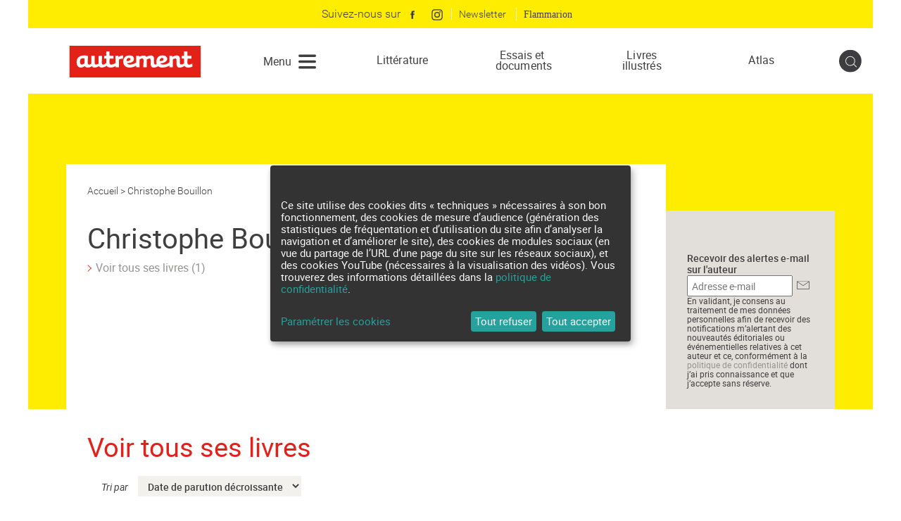

--- FILE ---
content_type: text/html; charset=utf-8
request_url: https://public.message-business.com/form/57852/16/form.aspx?mbmode=ajax
body_size: 4464
content:
<div class='formHeader'>&nbsp;</div>
	<div class='formContent'><form name='mbform' method='GET' action=''><input type='hidden' name='accountSetting-MobilePrefix' value='FR' />
<!-- formItem-title --><div class='formTitle' id='divItem-0-1'>Parutions, jeux-concours, rencontres et dédicaces, ne manquez aucune actualité des Éditions Autrement  en vous inscrivant à notre newsletter !</div>
<div class='formText' id='divItem-0-2'>
	<div class='formTextLabel' id='labelOf-formItem-mbtext-email'><label for="formItem-mbtext-email">Votre adresse e-mail </label></div>
<input type='hidden' name='nameOf-formItem-mbtext-email' value='Votre adresse e-mail ' />
<input type='hidden' name='required-formItem-mbtext-email' value='true' />
	<div class='formTextInput'><input type='text' id="formItem-mbtext-email" name='formItem-mbtext-email' value='' /></div>
</div>
<input type='hidden' name='nameOf-formItem-mbsingle-emailoptin' value='Souhaitez-vous recevoir nos prochains emails :' />
<input type='hidden' name='nameOf-formItem-mbsingle-emailoptin_no' value='Non' /><input type='hidden' name='nameOf-formItem-mbsingle-emailoptin_yes1' value='Oui' /><input type='hidden' name='formItem-mbsingle-emailoptin' id='formItem-mbsingle-emailoptin' value='yes1' />
<input type='hidden' name='defaultOf_formItem-mbsingle-emailoptin' value='yes1' />
<input type='hidden' name='nameOf-formItem-mbsingle-39' value='Abonnement Newsletter Autrement' />
<input type='hidden' name='nameOf-formItem-mbsingle-39_16' value='oui' /><input type='hidden' name='nameOf-formItem-mbsingle-39_17' value='non' /><input type='hidden' name='formItem-mbsingle-39' id='formItem-mbsingle-39' value='16' />
<input type='hidden' name='defaultOf_formItem-mbsingle-39' value='16' />
<!-- formItem-paragraph --><div class='formParagraph' id='divItem-0-5'>En cliquant sur S'ABONNER, vous consentez  au traitement de vos données personnelles afin de recevoir la newsletter des Éditions Autrement dont vous pouvez vous désabonner à tout moment. <a href="https://www.autrement.com/Politique-de-confidentialite" target="_blank">En savoir plus</a>.</div>
<input type='hidden' name='nameOf-formItem-mbmultiple-27' value='Sources de la collecte' />
<input type='hidden' name='nameOf-formItem-mbmultiple-27_37' value='Site web Autrement' />
<input type='hidden' name='formItem-mbmultiple-27_37' value='checked' /><input type='hidden' name='formItem-mbmultiple-27' id='formItem-mbmultiple-27' value=',37,' /><input type='hidden' name='defaultOf_formItem-mbmultiple-27' value=',37,' />
<input type='hidden' name='nameOf-formItem-mbsingle-26' value='Origine de la collecte' />
<input type='hidden' name='nameOf-formItem-mbsingle-26_39' value='Site web Autrement' /><input type='hidden' name='formItem-mbsingle-26' id='formItem-mbsingle-26' value='39' />
<input type='hidden' name='defaultOf_formItem-mbsingle-26' value='39' />
<input type='hidden' name='nameOf-formItem-mbsingle-40' value='Abonnement Newsletter Autrement : origine de la collecte' />
<input type='hidden' name='nameOf-formItem-mbsingle-40_41' value='Site web Autrement' /><input type='hidden' name='formItem-mbsingle-40' id='formItem-mbsingle-40' value='41' />
<input type='hidden' name='defaultOf_formItem-mbsingle-40' value='41' />
<input type='hidden' name='nameOf-formItem-mbtext-41' value='23-01-2026' />
<input type='hidden' name='formItem-mbtext-41' id='formItem-mbtext-41' value='23-01-2026' />
<input type='hidden' name='formatOf-formItem-mbtext-41' value='dd mm yyyy' />
<input type='hidden' name='nameOf-formItem-mbtext-28' value='23-01-2026' />
<input type='hidden' name='formItem-mbtext-28' id='formItem-mbtext-28' value='23-01-2026' />
<input type='hidden' name='formatOf-formItem-mbtext-28' value='dd mm yyyy' />
<input type='hidden' name='nameOf-formItem-mbtext-49' value='23-01-2026' />
<input type='hidden' name='formItem-mbtext-49' id='formItem-mbtext-49' value='23-01-2026' />
<input type='hidden' name='formatOf-formItem-mbtext-49' value='dd mm yyyy' />
<!-- PLACEHOLDER_ERROR --><div class='formPager'><div class='formSubmit'><a onclick='javascript:scriptOnSubmit();'>S’abonner</a></div></div><input type='hidden' name='status' id='status' value='submit' /><input type='hidden' name='accountidhidden' id='accountidhidden' value='57852' /><input type='hidden' name='anonid' id='anonid' value='a-2f121b02-cb1a-4eba-8b83-257b9eb21e88' /></form></div><div class='formFooterContainer'><div class='formFooter'>&nbsp;</div></div>

--- FILE ---
content_type: text/css
request_url: https://www.autrement.com/css/compiled/main-autrement.css?2.2.14
body_size: 34523
content:
@charset "UTF-8";
/* Roboto latin set */
@font-face {
  font-family: 'Roboto';
  src: url("/bundles/flammarionmultisite/fonts/roboto-light.woff") format("woff"), url("/bundles/flammarionmultisite/fonts/roboto-light.woff2") format("woff2");
  font-weight: 100;
  font-style: normal;
}

@font-face {
  font-family: 'Roboto';
  src: url("/bundles/flammarionmultisite/fonts/roboto-regular.woff") format("woff"), url("/bundles/flammarionmultisite/fonts/roboto-regular.woff2") format("woff2");
  font-weight: 400;
  font-style: normal;
}

@font-face {
  font-family: 'Roboto';
  src: url("/bundles/flammarionmultisite/fonts/roboto-italic.woff") format("woff"), url("/bundles/flammarionmultisite/fonts/roboto-italic.woff2") format("woff2");
  font-weight: 400;
  font-style: italic;
}

@font-face {
  font-family: 'Roboto';
  src: url("/bundles/flammarionmultisite/fonts/roboto-bold.woff") format("woff"), url("/bundles/flammarionmultisite/fonts/roboto-bold.woff2") format("woff2");
  font-weight: 700;
  font-style: normal;
}

@font-face {
  font-family: 'Roboto';
  src: url("/bundles/flammarionmultisite/fonts/roboto-bolditalic.woff") format("woff"), url("/bundles/flammarionmultisite/fonts/roboto-bolditalic.woff2") format("woff2");
  font-weight: 700;
  font-style: italic;
}

/* Rubik */
@font-face {
  font-family: 'Rubik';
  src: url("/bundles/flammarionmultisite/fonts/rubik-regular.woff") format("woff"), url("/bundles/flammarionmultisite/fonts/rubik-regular.woff2") format("woff2");
  font-weight: 400;
  font-style: normal;
}

@font-face {
  font-family: 'Rubik';
  src: url("/bundles/flammarionmultisite/fonts/rubik-italic.woff") format("woff"), url("/bundles/flammarionmultisite/fonts/rubik-italic.woff2") format("woff2");
  font-weight: 400;
  font-style: italic;
}

@font-face {
  font-family: 'Rubik';
  src: url("/bundles/flammarionmultisite/fonts/rubik-medium.woff") format("woff"), url("/bundles/flammarionmultisite/fonts/rubik-medium.woff2") format("woff2");
  font-weight: 700;
  font-style: normal;
}

@font-face {
  font-family: 'Rubik';
  src: url("/bundles/flammarionmultisite/fonts/rubik-mediumitalic.woff") format("woff"), url("/bundles/flammarionmultisite/fonts/rubik-mediumitalic.woff2") format("woff2");
  font-weight: 700;
  font-style: italic;
}

/*! normalize.css v4.2.0 | MIT License | github.com/necolas/normalize.css */
/**
 * 1. Change the default font family in all browsers (opinionated).
 * 2. Correct the line height in all browsers.
 * 3. Prevent adjustments of font size after orientation changes in IE and iOS.
 */
html {
  font-family: sans-serif;
  /* 1 */
  line-height: 1.15;
  /* 2 */
  -ms-text-size-adjust: 100%;
  /* 3 */
  -webkit-text-size-adjust: 100%;
  /* 3 */
}

/**
 * Remove the margin in all browsers (opinionated).
 */
body {
  margin: 0;
}

/* HTML5 display definitions
   ========================================================================== */
/**
 * Add the correct display in IE 9-.
 * 1. Add the correct display in Edge, IE, and Firefox.
 * 2. Add the correct display in IE.
 */
article,
aside,
details,
figcaption,
figure,
footer,
header,
main,
menu,
nav,
section,
summary {
  /* 1 */
  display: block;
}

/**
 * Add the correct display in IE 9-.
 */
audio,
canvas,
progress,
video {
  display: inline-block;
}

/**
 * Add the correct display in iOS 4-7.
 */
audio:not([controls]) {
  display: none;
  height: 0;
}

/**
 * Add the correct vertical alignment in Chrome, Firefox, and Opera.
 */
progress {
  vertical-align: baseline;
}

/**
 * Add the correct display in IE 10-.
 * 1. Add the correct display in IE.
 */
template,
[hidden] {
  display: none;
}

/* Links
   ========================================================================== */
/**
 * 1. Remove the gray background on active links in IE 10.
 * 2. Remove gaps in links underline in iOS 8+ and Safari 8+.
 */
a {
  background-color: transparent;
  /* 1 */
  -webkit-text-decoration-skip: objects;
  /* 2 */
}

/**
 * Remove the outline on focused links when they are also active or hovered
 * in all browsers (opinionated).
 */
a:active,
a:hover {
  outline-width: 0;
}

/* Text-level semantics
   ========================================================================== */
/**
 * 1. Remove the bottom border in Firefox 39-.
 * 2. Add the correct text decoration in Chrome, Edge, IE, Opera, and Safari.
 */
abbr[title] {
  border-bottom: none;
  /* 1 */
  text-decoration: underline;
  /* 2 */
  text-decoration: underline dotted;
  /* 2 */
}

/**
 * Prevent the duplicate application of `bolder` by the next rule in Safari 6.
 */
b,
strong {
  font-weight: inherit;
}

/**
 * Add the correct font weight in Chrome, Edge, and Safari.
 */
b,
strong {
  font-weight: bolder;
}

/**
 * Add the correct font style in Android 4.3-.
 */
dfn {
  font-style: italic;
}

/**
 * Correct the font size and margin on `h1` elements within `section` and
 * `article` contexts in Chrome, Firefox, and Safari.
 */
h1 {
  font-size: 2em;
  margin: 0.67em 0;
}

/**
 * Add the correct background and color in IE 9-.
 */
mark {
  background-color: #ff0;
  color: #000;
}

/**
 * Add the correct font size in all browsers.
 */
small {
  font-size: 80%;
}

/**
 * Prevent `sub` and `sup` elements from affecting the line height in
 * all browsers.
 */
sub,
sup {
  font-size: 75% !important;
  line-height: 0;
  position: relative;
  vertical-align: baseline;
}

sub {
  bottom: -0.25em;
}

sup {
  top: -0.5em;
}

/* Embedded content
   ========================================================================== */
/**
 * Remove the border on images inside links in IE 10-.
 */
img {
  border-style: none;
}

/**
 * Hide the overflow in IE.
 */
/* Grouping content
   ========================================================================== */
/**
 * 1. Correct the inheritance and scaling of font size in all browsers.
 * 2. Correct the odd `em` font sizing in all browsers.
 */
code,
kbd,
pre,
samp {
  font-family: monospace, monospace;
  /* 1 */
  font-size: 1em;
  /* 2 */
}

/**
 * Add the correct margin in IE 8.
 */
figure {
  margin: 1em 40px;
}

/**
 * 1. Add the correct box sizing in Firefox.
 * 2. Show the overflow in Edge and IE.
 */
hr {
  box-sizing: content-box;
  /* 1 */
  height: 0;
  /* 1 */
  overflow: visible;
  /* 2 */
}

/* Forms
   ========================================================================== */
/**
 * 1. Change font properties to `inherit` in all browsers (opinionated).
 * 2. Remove the margin in Firefox and Safari.
 */
button,
input,
optgroup,
select,
textarea {
  font: inherit;
  /* 1 */
  margin: 0;
  /* 2 */
}

/**
 * Restore the font weight unset by the previous rule.
 */
optgroup {
  font-weight: bold;
}

/**
 * Show the overflow in IE.
 * 1. Show the overflow in Edge.
 */
button,
input {
  /* 1 */
  overflow: visible;
}

/**
 * Remove the inheritance of text transform in Edge, Firefox, and IE.
 * 1. Remove the inheritance of text transform in Firefox.
 */
button,
select {
  /* 1 */
  text-transform: none;
}

/**
 * 1. Prevent a WebKit bug where (2) destroys native `audio` and `video`
 *    controls in Android 4.
 * 2. Correct the inability to style clickable types in iOS and Safari.
 */
button,
html [type="button"],
[type="reset"],
[type="submit"] {
  -webkit-appearance: button;
  /* 2 */
}

/**
 * Remove the inner border and padding in Firefox.
 */
button::-moz-focus-inner,
[type="button"]::-moz-focus-inner,
[type="reset"]::-moz-focus-inner,
[type="submit"]::-moz-focus-inner {
  border-style: none;
  padding: 0;
}

/**
 * Restore the focus styles unset by the previous rule.
 */
button:-moz-focusring,
[type="button"]:-moz-focusring,
[type="reset"]:-moz-focusring,
[type="submit"]:-moz-focusring {
  outline: 1px dotted ButtonText;
}

/**
 * Change the border, margin, and padding in all browsers (opinionated).
 */
fieldset {
  border: 1px solid #c0c0c0;
  margin: 0 2px;
  padding: 0.35em 0.625em 0.75em;
}

/**
 * 1. Correct the text wrapping in Edge and IE.
 * 2. Correct the color inheritance from `fieldset` elements in IE.
 * 3. Remove the padding so developers are not caught out when they zero out
 *    `fieldset` elements in all browsers.
 */
legend {
  box-sizing: border-box;
  /* 1 */
  color: inherit;
  /* 2 */
  display: table;
  /* 1 */
  max-width: 100%;
  /* 1 */
  padding: 0;
  /* 3 */
  white-space: normal;
  /* 1 */
}

/**
 * Remove the default vertical scrollbar in IE.
 */
textarea {
  overflow: auto;
}

/**
 * 1. Add the correct box sizing in IE 10-.
 * 2. Remove the padding in IE 10-.
 */
[type="checkbox"],
[type="radio"] {
  box-sizing: border-box;
  /* 1 */
  padding: 0;
  /* 2 */
}

/**
 * Correct the cursor style of increment and decrement buttons in Chrome.
 */
[type="number"]::-webkit-inner-spin-button,
[type="number"]::-webkit-outer-spin-button {
  height: auto;
}

/**
 * 1. Correct the odd appearance in Chrome and Safari.
 * 2. Correct the outline style in Safari.
 */
[type="search"] {
  -webkit-appearance: textfield;
  /* 1 */
  outline-offset: -2px;
  /* 2 */
}

/**
 * Remove the inner padding and cancel buttons in Chrome and Safari on OS X.
 */
[type="search"]::-webkit-search-cancel-button,
[type="search"]::-webkit-search-decoration {
  -webkit-appearance: none;
}

/**
 * Correct the text style of placeholders in Chrome, Edge, and Safari.
 */
::-webkit-input-placeholder {
  color: inherit;
  opacity: 0.54;
}

/**
 * 1. Correct the inability to style clickable types in iOS and Safari.
 * 2. Change font properties to `inherit` in Safari.
 */
::-webkit-file-upload-button {
  -webkit-appearance: button;
  /* 1 */
  font: inherit;
  /* 2 */
}

*, :before, :after {
  box-sizing: border-box;
}

h1, h2, h3, h4, h5, h6 {
  margin: 0;
  font-weight: inherit;
}

p, ul, ol, figure {
  margin: 0;
}

ul, ol {
  list-style: none;
  padding-left: 0;
}

/*
a {
    color: inherit;
    text-decoration: none;
    &:hover, &:focus {
        text-decoration: underline;
    }
}
*/
button {
  padding: 0;
  border: none;
  background: none;
}

fieldset {
  margin: 0;
  border: 0;
  padding: 0;
}

img, iframe {
  max-width: 100%;
}

::-ms-clear {
  display: none;
}

html {
  font-size: 125%;
}

body {
  font-family: "Roboto", sans-serif;
  font-size: 0.8rem;
  color: #403f3f;
  background-color: #f3f1ee;
  margin: auto;
  max-width: 1200px;
}

svg {
  overflow: visible !important;
}

.icon {
  width: 1em;
  height: 1em;
  /* Nice visual alignment for icons alongside text */
  vertical-align: -0.15em;
  /* Default path fill = value of the color property */
  fill: currentColor;
}

.icon--16 {
  /* Allows sizing by changing the icon’s font-size */
  width: 1em;
  height: 1em;
}

.icon--24 {
  /* Allows sizing by changing the icon’s font-size */
  width: 1.5em;
  height: 1.5em;
}

.icon--32 {
  /* Allows sizing by changing the icon’s font-size */
  width: 2em;
  height: 2em;
}

.icon--48 {
  /* Allows sizing by changing the icon’s font-size */
  width: 3em;
  height: 3em;
}

.icon--64 {
  /* Allows sizing by changing the icon’s font-size */
  width: 4em;
  height: 4em;
}

.icon--rotate {
  -webkit-transform: rotate(180deg);
          transform: rotate(180deg);
}

.icon--plus {
  stroke: #e32119;
  stroke-width: .7;
}

.icon--ebooks {
  stroke: #e32119;
  stroke-width: .25;
}

/*!
 * animate.css -http://daneden.me/animate
 * Version - 3.5.1
 * Licensed under the MIT license - http://opensource.org/licenses/MIT
 *
 * Copyright (c) 2016 Daniel Eden
 */
.animated {
  -webkit-animation-duration: 1s;
  animation-duration: 1s;
  -webkit-animation-fill-mode: both;
  animation-fill-mode: both;
}

.animated.infinite {
  -webkit-animation-iteration-count: infinite;
  animation-iteration-count: infinite;
}

.animated.hinge {
  -webkit-animation-duration: 2s;
  animation-duration: 2s;
}

.animated.flipOutX,
.animated.flipOutY,
.animated.bounceIn,
.animated.bounceOut {
  -webkit-animation-duration: .75s;
  animation-duration: .75s;
}

@-webkit-keyframes bounce {
  from, 20%, 53%, 80%, to {
    -webkit-animation-timing-function: cubic-bezier(0.215, 0.61, 0.355, 1);
    animation-timing-function: cubic-bezier(0.215, 0.61, 0.355, 1);
    -webkit-transform: translate3d(0, 0, 0);
    transform: translate3d(0, 0, 0);
  }
  40%, 43% {
    -webkit-animation-timing-function: cubic-bezier(0.755, 0.05, 0.855, 0.06);
    animation-timing-function: cubic-bezier(0.755, 0.05, 0.855, 0.06);
    -webkit-transform: translate3d(0, -30px, 0);
    transform: translate3d(0, -30px, 0);
  }
  70% {
    -webkit-animation-timing-function: cubic-bezier(0.755, 0.05, 0.855, 0.06);
    animation-timing-function: cubic-bezier(0.755, 0.05, 0.855, 0.06);
    -webkit-transform: translate3d(0, -15px, 0);
    transform: translate3d(0, -15px, 0);
  }
  90% {
    -webkit-transform: translate3d(0, -4px, 0);
    transform: translate3d(0, -4px, 0);
  }
}

@keyframes bounce {
  from, 20%, 53%, 80%, to {
    -webkit-animation-timing-function: cubic-bezier(0.215, 0.61, 0.355, 1);
    animation-timing-function: cubic-bezier(0.215, 0.61, 0.355, 1);
    -webkit-transform: translate3d(0, 0, 0);
    transform: translate3d(0, 0, 0);
  }
  40%, 43% {
    -webkit-animation-timing-function: cubic-bezier(0.755, 0.05, 0.855, 0.06);
    animation-timing-function: cubic-bezier(0.755, 0.05, 0.855, 0.06);
    -webkit-transform: translate3d(0, -30px, 0);
    transform: translate3d(0, -30px, 0);
  }
  70% {
    -webkit-animation-timing-function: cubic-bezier(0.755, 0.05, 0.855, 0.06);
    animation-timing-function: cubic-bezier(0.755, 0.05, 0.855, 0.06);
    -webkit-transform: translate3d(0, -15px, 0);
    transform: translate3d(0, -15px, 0);
  }
  90% {
    -webkit-transform: translate3d(0, -4px, 0);
    transform: translate3d(0, -4px, 0);
  }
}

.bounce {
  -webkit-animation-name: bounce;
  animation-name: bounce;
  -webkit-transform-origin: center bottom;
  transform-origin: center bottom;
}

@-webkit-keyframes flash {
  from, 50%, to {
    opacity: 1;
  }
  25%, 75% {
    opacity: 0;
  }
}

@keyframes flash {
  from, 50%, to {
    opacity: 1;
  }
  25%, 75% {
    opacity: 0;
  }
}

.flash {
  -webkit-animation-name: flash;
  animation-name: flash;
}

/* originally authored by Nick Pettit - https://github.com/nickpettit/glide */
@-webkit-keyframes pulse {
  from {
    -webkit-transform: scale3d(1, 1, 1);
    transform: scale3d(1, 1, 1);
  }
  50% {
    -webkit-transform: scale3d(1.05, 1.05, 1.05);
    transform: scale3d(1.05, 1.05, 1.05);
  }
  to {
    -webkit-transform: scale3d(1, 1, 1);
    transform: scale3d(1, 1, 1);
  }
}

@keyframes pulse {
  from {
    -webkit-transform: scale3d(1, 1, 1);
    transform: scale3d(1, 1, 1);
  }
  50% {
    -webkit-transform: scale3d(1.05, 1.05, 1.05);
    transform: scale3d(1.05, 1.05, 1.05);
  }
  to {
    -webkit-transform: scale3d(1, 1, 1);
    transform: scale3d(1, 1, 1);
  }
}

.pulse {
  -webkit-animation-name: pulse;
  animation-name: pulse;
}

@-webkit-keyframes rubberBand {
  from {
    -webkit-transform: scale3d(1, 1, 1);
    transform: scale3d(1, 1, 1);
  }
  30% {
    -webkit-transform: scale3d(1.25, 0.75, 1);
    transform: scale3d(1.25, 0.75, 1);
  }
  40% {
    -webkit-transform: scale3d(0.75, 1.25, 1);
    transform: scale3d(0.75, 1.25, 1);
  }
  50% {
    -webkit-transform: scale3d(1.15, 0.85, 1);
    transform: scale3d(1.15, 0.85, 1);
  }
  65% {
    -webkit-transform: scale3d(0.95, 1.05, 1);
    transform: scale3d(0.95, 1.05, 1);
  }
  75% {
    -webkit-transform: scale3d(1.05, 0.95, 1);
    transform: scale3d(1.05, 0.95, 1);
  }
  to {
    -webkit-transform: scale3d(1, 1, 1);
    transform: scale3d(1, 1, 1);
  }
}

@keyframes rubberBand {
  from {
    -webkit-transform: scale3d(1, 1, 1);
    transform: scale3d(1, 1, 1);
  }
  30% {
    -webkit-transform: scale3d(1.25, 0.75, 1);
    transform: scale3d(1.25, 0.75, 1);
  }
  40% {
    -webkit-transform: scale3d(0.75, 1.25, 1);
    transform: scale3d(0.75, 1.25, 1);
  }
  50% {
    -webkit-transform: scale3d(1.15, 0.85, 1);
    transform: scale3d(1.15, 0.85, 1);
  }
  65% {
    -webkit-transform: scale3d(0.95, 1.05, 1);
    transform: scale3d(0.95, 1.05, 1);
  }
  75% {
    -webkit-transform: scale3d(1.05, 0.95, 1);
    transform: scale3d(1.05, 0.95, 1);
  }
  to {
    -webkit-transform: scale3d(1, 1, 1);
    transform: scale3d(1, 1, 1);
  }
}

.rubberBand {
  -webkit-animation-name: rubberBand;
  animation-name: rubberBand;
}

@-webkit-keyframes shake {
  from, to {
    -webkit-transform: translate3d(0, 0, 0);
    transform: translate3d(0, 0, 0);
  }
  10%, 30%, 50%, 70%, 90% {
    -webkit-transform: translate3d(-10px, 0, 0);
    transform: translate3d(-10px, 0, 0);
  }
  20%, 40%, 60%, 80% {
    -webkit-transform: translate3d(10px, 0, 0);
    transform: translate3d(10px, 0, 0);
  }
}

@keyframes shake {
  from, to {
    -webkit-transform: translate3d(0, 0, 0);
    transform: translate3d(0, 0, 0);
  }
  10%, 30%, 50%, 70%, 90% {
    -webkit-transform: translate3d(-10px, 0, 0);
    transform: translate3d(-10px, 0, 0);
  }
  20%, 40%, 60%, 80% {
    -webkit-transform: translate3d(10px, 0, 0);
    transform: translate3d(10px, 0, 0);
  }
}

.shake {
  -webkit-animation-name: shake;
  animation-name: shake;
}

@-webkit-keyframes headShake {
  0% {
    -webkit-transform: translateX(0);
    transform: translateX(0);
  }
  6.5% {
    -webkit-transform: translateX(-6px) rotateY(-9deg);
    transform: translateX(-6px) rotateY(-9deg);
  }
  18.5% {
    -webkit-transform: translateX(5px) rotateY(7deg);
    transform: translateX(5px) rotateY(7deg);
  }
  31.5% {
    -webkit-transform: translateX(-3px) rotateY(-5deg);
    transform: translateX(-3px) rotateY(-5deg);
  }
  43.5% {
    -webkit-transform: translateX(2px) rotateY(3deg);
    transform: translateX(2px) rotateY(3deg);
  }
  50% {
    -webkit-transform: translateX(0);
    transform: translateX(0);
  }
}

@keyframes headShake {
  0% {
    -webkit-transform: translateX(0);
    transform: translateX(0);
  }
  6.5% {
    -webkit-transform: translateX(-6px) rotateY(-9deg);
    transform: translateX(-6px) rotateY(-9deg);
  }
  18.5% {
    -webkit-transform: translateX(5px) rotateY(7deg);
    transform: translateX(5px) rotateY(7deg);
  }
  31.5% {
    -webkit-transform: translateX(-3px) rotateY(-5deg);
    transform: translateX(-3px) rotateY(-5deg);
  }
  43.5% {
    -webkit-transform: translateX(2px) rotateY(3deg);
    transform: translateX(2px) rotateY(3deg);
  }
  50% {
    -webkit-transform: translateX(0);
    transform: translateX(0);
  }
}

.headShake {
  -webkit-animation-timing-function: ease-in-out;
  animation-timing-function: ease-in-out;
  -webkit-animation-name: headShake;
  animation-name: headShake;
}

@-webkit-keyframes swing {
  20% {
    -webkit-transform: rotate3d(0, 0, 1, 15deg);
    transform: rotate3d(0, 0, 1, 15deg);
  }
  40% {
    -webkit-transform: rotate3d(0, 0, 1, -10deg);
    transform: rotate3d(0, 0, 1, -10deg);
  }
  60% {
    -webkit-transform: rotate3d(0, 0, 1, 5deg);
    transform: rotate3d(0, 0, 1, 5deg);
  }
  80% {
    -webkit-transform: rotate3d(0, 0, 1, -5deg);
    transform: rotate3d(0, 0, 1, -5deg);
  }
  to {
    -webkit-transform: rotate3d(0, 0, 1, 0deg);
    transform: rotate3d(0, 0, 1, 0deg);
  }
}

@keyframes swing {
  20% {
    -webkit-transform: rotate3d(0, 0, 1, 15deg);
    transform: rotate3d(0, 0, 1, 15deg);
  }
  40% {
    -webkit-transform: rotate3d(0, 0, 1, -10deg);
    transform: rotate3d(0, 0, 1, -10deg);
  }
  60% {
    -webkit-transform: rotate3d(0, 0, 1, 5deg);
    transform: rotate3d(0, 0, 1, 5deg);
  }
  80% {
    -webkit-transform: rotate3d(0, 0, 1, -5deg);
    transform: rotate3d(0, 0, 1, -5deg);
  }
  to {
    -webkit-transform: rotate3d(0, 0, 1, 0deg);
    transform: rotate3d(0, 0, 1, 0deg);
  }
}

.swing {
  -webkit-transform-origin: top center;
  transform-origin: top center;
  -webkit-animation-name: swing;
  animation-name: swing;
}

@-webkit-keyframes tada {
  from {
    -webkit-transform: scale3d(1, 1, 1);
    transform: scale3d(1, 1, 1);
  }
  10%, 20% {
    -webkit-transform: scale3d(0.9, 0.9, 0.9) rotate3d(0, 0, 1, -3deg);
    transform: scale3d(0.9, 0.9, 0.9) rotate3d(0, 0, 1, -3deg);
  }
  30%, 50%, 70%, 90% {
    -webkit-transform: scale3d(1.1, 1.1, 1.1) rotate3d(0, 0, 1, 3deg);
    transform: scale3d(1.1, 1.1, 1.1) rotate3d(0, 0, 1, 3deg);
  }
  40%, 60%, 80% {
    -webkit-transform: scale3d(1.1, 1.1, 1.1) rotate3d(0, 0, 1, -3deg);
    transform: scale3d(1.1, 1.1, 1.1) rotate3d(0, 0, 1, -3deg);
  }
  to {
    -webkit-transform: scale3d(1, 1, 1);
    transform: scale3d(1, 1, 1);
  }
}

@keyframes tada {
  from {
    -webkit-transform: scale3d(1, 1, 1);
    transform: scale3d(1, 1, 1);
  }
  10%, 20% {
    -webkit-transform: scale3d(0.9, 0.9, 0.9) rotate3d(0, 0, 1, -3deg);
    transform: scale3d(0.9, 0.9, 0.9) rotate3d(0, 0, 1, -3deg);
  }
  30%, 50%, 70%, 90% {
    -webkit-transform: scale3d(1.1, 1.1, 1.1) rotate3d(0, 0, 1, 3deg);
    transform: scale3d(1.1, 1.1, 1.1) rotate3d(0, 0, 1, 3deg);
  }
  40%, 60%, 80% {
    -webkit-transform: scale3d(1.1, 1.1, 1.1) rotate3d(0, 0, 1, -3deg);
    transform: scale3d(1.1, 1.1, 1.1) rotate3d(0, 0, 1, -3deg);
  }
  to {
    -webkit-transform: scale3d(1, 1, 1);
    transform: scale3d(1, 1, 1);
  }
}

.tada {
  -webkit-animation-name: tada;
  animation-name: tada;
}

/* originally authored by Nick Pettit - https://github.com/nickpettit/glide */
@-webkit-keyframes wobble {
  from {
    -webkit-transform: none;
    transform: none;
  }
  15% {
    -webkit-transform: translate3d(-25%, 0, 0) rotate3d(0, 0, 1, -5deg);
    transform: translate3d(-25%, 0, 0) rotate3d(0, 0, 1, -5deg);
  }
  30% {
    -webkit-transform: translate3d(20%, 0, 0) rotate3d(0, 0, 1, 3deg);
    transform: translate3d(20%, 0, 0) rotate3d(0, 0, 1, 3deg);
  }
  45% {
    -webkit-transform: translate3d(-15%, 0, 0) rotate3d(0, 0, 1, -3deg);
    transform: translate3d(-15%, 0, 0) rotate3d(0, 0, 1, -3deg);
  }
  60% {
    -webkit-transform: translate3d(10%, 0, 0) rotate3d(0, 0, 1, 2deg);
    transform: translate3d(10%, 0, 0) rotate3d(0, 0, 1, 2deg);
  }
  75% {
    -webkit-transform: translate3d(-5%, 0, 0) rotate3d(0, 0, 1, -1deg);
    transform: translate3d(-5%, 0, 0) rotate3d(0, 0, 1, -1deg);
  }
  to {
    -webkit-transform: none;
    transform: none;
  }
}

@keyframes wobble {
  from {
    -webkit-transform: none;
    transform: none;
  }
  15% {
    -webkit-transform: translate3d(-25%, 0, 0) rotate3d(0, 0, 1, -5deg);
    transform: translate3d(-25%, 0, 0) rotate3d(0, 0, 1, -5deg);
  }
  30% {
    -webkit-transform: translate3d(20%, 0, 0) rotate3d(0, 0, 1, 3deg);
    transform: translate3d(20%, 0, 0) rotate3d(0, 0, 1, 3deg);
  }
  45% {
    -webkit-transform: translate3d(-15%, 0, 0) rotate3d(0, 0, 1, -3deg);
    transform: translate3d(-15%, 0, 0) rotate3d(0, 0, 1, -3deg);
  }
  60% {
    -webkit-transform: translate3d(10%, 0, 0) rotate3d(0, 0, 1, 2deg);
    transform: translate3d(10%, 0, 0) rotate3d(0, 0, 1, 2deg);
  }
  75% {
    -webkit-transform: translate3d(-5%, 0, 0) rotate3d(0, 0, 1, -1deg);
    transform: translate3d(-5%, 0, 0) rotate3d(0, 0, 1, -1deg);
  }
  to {
    -webkit-transform: none;
    transform: none;
  }
}

.wobble {
  -webkit-animation-name: wobble;
  animation-name: wobble;
}

@-webkit-keyframes jello {
  from, 11.1%, to {
    -webkit-transform: none;
    transform: none;
  }
  22.2% {
    -webkit-transform: skewX(-12.5deg) skewY(-12.5deg);
    transform: skewX(-12.5deg) skewY(-12.5deg);
  }
  33.3% {
    -webkit-transform: skewX(6.25deg) skewY(6.25deg);
    transform: skewX(6.25deg) skewY(6.25deg);
  }
  44.4% {
    -webkit-transform: skewX(-3.125deg) skewY(-3.125deg);
    transform: skewX(-3.125deg) skewY(-3.125deg);
  }
  55.5% {
    -webkit-transform: skewX(1.5625deg) skewY(1.5625deg);
    transform: skewX(1.5625deg) skewY(1.5625deg);
  }
  66.6% {
    -webkit-transform: skewX(-0.78125deg) skewY(-0.78125deg);
    transform: skewX(-0.78125deg) skewY(-0.78125deg);
  }
  77.7% {
    -webkit-transform: skewX(0.39062deg) skewY(0.39062deg);
    transform: skewX(0.39062deg) skewY(0.39062deg);
  }
  88.8% {
    -webkit-transform: skewX(-0.19531deg) skewY(-0.19531deg);
    transform: skewX(-0.19531deg) skewY(-0.19531deg);
  }
}

@keyframes jello {
  from, 11.1%, to {
    -webkit-transform: none;
    transform: none;
  }
  22.2% {
    -webkit-transform: skewX(-12.5deg) skewY(-12.5deg);
    transform: skewX(-12.5deg) skewY(-12.5deg);
  }
  33.3% {
    -webkit-transform: skewX(6.25deg) skewY(6.25deg);
    transform: skewX(6.25deg) skewY(6.25deg);
  }
  44.4% {
    -webkit-transform: skewX(-3.125deg) skewY(-3.125deg);
    transform: skewX(-3.125deg) skewY(-3.125deg);
  }
  55.5% {
    -webkit-transform: skewX(1.5625deg) skewY(1.5625deg);
    transform: skewX(1.5625deg) skewY(1.5625deg);
  }
  66.6% {
    -webkit-transform: skewX(-0.78125deg) skewY(-0.78125deg);
    transform: skewX(-0.78125deg) skewY(-0.78125deg);
  }
  77.7% {
    -webkit-transform: skewX(0.39062deg) skewY(0.39062deg);
    transform: skewX(0.39062deg) skewY(0.39062deg);
  }
  88.8% {
    -webkit-transform: skewX(-0.19531deg) skewY(-0.19531deg);
    transform: skewX(-0.19531deg) skewY(-0.19531deg);
  }
}

.jello {
  -webkit-animation-name: jello;
  animation-name: jello;
  -webkit-transform-origin: center;
  transform-origin: center;
}

@-webkit-keyframes bounceIn {
  from, 20%, 40%, 60%, 80%, to {
    -webkit-animation-timing-function: cubic-bezier(0.215, 0.61, 0.355, 1);
    animation-timing-function: cubic-bezier(0.215, 0.61, 0.355, 1);
  }
  0% {
    opacity: 0;
    -webkit-transform: scale3d(0.3, 0.3, 0.3);
    transform: scale3d(0.3, 0.3, 0.3);
  }
  20% {
    -webkit-transform: scale3d(1.1, 1.1, 1.1);
    transform: scale3d(1.1, 1.1, 1.1);
  }
  40% {
    -webkit-transform: scale3d(0.9, 0.9, 0.9);
    transform: scale3d(0.9, 0.9, 0.9);
  }
  60% {
    opacity: 1;
    -webkit-transform: scale3d(1.03, 1.03, 1.03);
    transform: scale3d(1.03, 1.03, 1.03);
  }
  80% {
    -webkit-transform: scale3d(0.97, 0.97, 0.97);
    transform: scale3d(0.97, 0.97, 0.97);
  }
  to {
    opacity: 1;
    -webkit-transform: scale3d(1, 1, 1);
    transform: scale3d(1, 1, 1);
  }
}

@keyframes bounceIn {
  from, 20%, 40%, 60%, 80%, to {
    -webkit-animation-timing-function: cubic-bezier(0.215, 0.61, 0.355, 1);
    animation-timing-function: cubic-bezier(0.215, 0.61, 0.355, 1);
  }
  0% {
    opacity: 0;
    -webkit-transform: scale3d(0.3, 0.3, 0.3);
    transform: scale3d(0.3, 0.3, 0.3);
  }
  20% {
    -webkit-transform: scale3d(1.1, 1.1, 1.1);
    transform: scale3d(1.1, 1.1, 1.1);
  }
  40% {
    -webkit-transform: scale3d(0.9, 0.9, 0.9);
    transform: scale3d(0.9, 0.9, 0.9);
  }
  60% {
    opacity: 1;
    -webkit-transform: scale3d(1.03, 1.03, 1.03);
    transform: scale3d(1.03, 1.03, 1.03);
  }
  80% {
    -webkit-transform: scale3d(0.97, 0.97, 0.97);
    transform: scale3d(0.97, 0.97, 0.97);
  }
  to {
    opacity: 1;
    -webkit-transform: scale3d(1, 1, 1);
    transform: scale3d(1, 1, 1);
  }
}

.bounceIn {
  -webkit-animation-name: bounceIn;
  animation-name: bounceIn;
}

@-webkit-keyframes bounceInDown {
  from, 60%, 75%, 90%, to {
    -webkit-animation-timing-function: cubic-bezier(0.215, 0.61, 0.355, 1);
    animation-timing-function: cubic-bezier(0.215, 0.61, 0.355, 1);
  }
  0% {
    opacity: 0;
    -webkit-transform: translate3d(0, -3000px, 0);
    transform: translate3d(0, -3000px, 0);
  }
  60% {
    opacity: 1;
    -webkit-transform: translate3d(0, 25px, 0);
    transform: translate3d(0, 25px, 0);
  }
  75% {
    -webkit-transform: translate3d(0, -10px, 0);
    transform: translate3d(0, -10px, 0);
  }
  90% {
    -webkit-transform: translate3d(0, 5px, 0);
    transform: translate3d(0, 5px, 0);
  }
  to {
    -webkit-transform: none;
    transform: none;
  }
}

@keyframes bounceInDown {
  from, 60%, 75%, 90%, to {
    -webkit-animation-timing-function: cubic-bezier(0.215, 0.61, 0.355, 1);
    animation-timing-function: cubic-bezier(0.215, 0.61, 0.355, 1);
  }
  0% {
    opacity: 0;
    -webkit-transform: translate3d(0, -3000px, 0);
    transform: translate3d(0, -3000px, 0);
  }
  60% {
    opacity: 1;
    -webkit-transform: translate3d(0, 25px, 0);
    transform: translate3d(0, 25px, 0);
  }
  75% {
    -webkit-transform: translate3d(0, -10px, 0);
    transform: translate3d(0, -10px, 0);
  }
  90% {
    -webkit-transform: translate3d(0, 5px, 0);
    transform: translate3d(0, 5px, 0);
  }
  to {
    -webkit-transform: none;
    transform: none;
  }
}

.bounceInDown {
  -webkit-animation-name: bounceInDown;
  animation-name: bounceInDown;
}

@-webkit-keyframes bounceInLeft {
  from, 60%, 75%, 90%, to {
    -webkit-animation-timing-function: cubic-bezier(0.215, 0.61, 0.355, 1);
    animation-timing-function: cubic-bezier(0.215, 0.61, 0.355, 1);
  }
  0% {
    opacity: 0;
    -webkit-transform: translate3d(-3000px, 0, 0);
    transform: translate3d(-3000px, 0, 0);
  }
  60% {
    opacity: 1;
    -webkit-transform: translate3d(25px, 0, 0);
    transform: translate3d(25px, 0, 0);
  }
  75% {
    -webkit-transform: translate3d(-10px, 0, 0);
    transform: translate3d(-10px, 0, 0);
  }
  90% {
    -webkit-transform: translate3d(5px, 0, 0);
    transform: translate3d(5px, 0, 0);
  }
  to {
    -webkit-transform: none;
    transform: none;
  }
}

@keyframes bounceInLeft {
  from, 60%, 75%, 90%, to {
    -webkit-animation-timing-function: cubic-bezier(0.215, 0.61, 0.355, 1);
    animation-timing-function: cubic-bezier(0.215, 0.61, 0.355, 1);
  }
  0% {
    opacity: 0;
    -webkit-transform: translate3d(-3000px, 0, 0);
    transform: translate3d(-3000px, 0, 0);
  }
  60% {
    opacity: 1;
    -webkit-transform: translate3d(25px, 0, 0);
    transform: translate3d(25px, 0, 0);
  }
  75% {
    -webkit-transform: translate3d(-10px, 0, 0);
    transform: translate3d(-10px, 0, 0);
  }
  90% {
    -webkit-transform: translate3d(5px, 0, 0);
    transform: translate3d(5px, 0, 0);
  }
  to {
    -webkit-transform: none;
    transform: none;
  }
}

.bounceInLeft {
  -webkit-animation-name: bounceInLeft;
  animation-name: bounceInLeft;
}

@-webkit-keyframes bounceInRight {
  from, 60%, 75%, 90%, to {
    -webkit-animation-timing-function: cubic-bezier(0.215, 0.61, 0.355, 1);
    animation-timing-function: cubic-bezier(0.215, 0.61, 0.355, 1);
  }
  from {
    opacity: 0;
    -webkit-transform: translate3d(3000px, 0, 0);
    transform: translate3d(3000px, 0, 0);
  }
  60% {
    opacity: 1;
    -webkit-transform: translate3d(-25px, 0, 0);
    transform: translate3d(-25px, 0, 0);
  }
  75% {
    -webkit-transform: translate3d(10px, 0, 0);
    transform: translate3d(10px, 0, 0);
  }
  90% {
    -webkit-transform: translate3d(-5px, 0, 0);
    transform: translate3d(-5px, 0, 0);
  }
  to {
    -webkit-transform: none;
    transform: none;
  }
}

@keyframes bounceInRight {
  from, 60%, 75%, 90%, to {
    -webkit-animation-timing-function: cubic-bezier(0.215, 0.61, 0.355, 1);
    animation-timing-function: cubic-bezier(0.215, 0.61, 0.355, 1);
  }
  from {
    opacity: 0;
    -webkit-transform: translate3d(3000px, 0, 0);
    transform: translate3d(3000px, 0, 0);
  }
  60% {
    opacity: 1;
    -webkit-transform: translate3d(-25px, 0, 0);
    transform: translate3d(-25px, 0, 0);
  }
  75% {
    -webkit-transform: translate3d(10px, 0, 0);
    transform: translate3d(10px, 0, 0);
  }
  90% {
    -webkit-transform: translate3d(-5px, 0, 0);
    transform: translate3d(-5px, 0, 0);
  }
  to {
    -webkit-transform: none;
    transform: none;
  }
}

.bounceInRight {
  -webkit-animation-name: bounceInRight;
  animation-name: bounceInRight;
}

@-webkit-keyframes bounceInUp {
  from, 60%, 75%, 90%, to {
    -webkit-animation-timing-function: cubic-bezier(0.215, 0.61, 0.355, 1);
    animation-timing-function: cubic-bezier(0.215, 0.61, 0.355, 1);
  }
  from {
    opacity: 0;
    -webkit-transform: translate3d(0, 3000px, 0);
    transform: translate3d(0, 3000px, 0);
  }
  60% {
    opacity: 1;
    -webkit-transform: translate3d(0, -20px, 0);
    transform: translate3d(0, -20px, 0);
  }
  75% {
    -webkit-transform: translate3d(0, 10px, 0);
    transform: translate3d(0, 10px, 0);
  }
  90% {
    -webkit-transform: translate3d(0, -5px, 0);
    transform: translate3d(0, -5px, 0);
  }
  to {
    -webkit-transform: translate3d(0, 0, 0);
    transform: translate3d(0, 0, 0);
  }
}

@keyframes bounceInUp {
  from, 60%, 75%, 90%, to {
    -webkit-animation-timing-function: cubic-bezier(0.215, 0.61, 0.355, 1);
    animation-timing-function: cubic-bezier(0.215, 0.61, 0.355, 1);
  }
  from {
    opacity: 0;
    -webkit-transform: translate3d(0, 3000px, 0);
    transform: translate3d(0, 3000px, 0);
  }
  60% {
    opacity: 1;
    -webkit-transform: translate3d(0, -20px, 0);
    transform: translate3d(0, -20px, 0);
  }
  75% {
    -webkit-transform: translate3d(0, 10px, 0);
    transform: translate3d(0, 10px, 0);
  }
  90% {
    -webkit-transform: translate3d(0, -5px, 0);
    transform: translate3d(0, -5px, 0);
  }
  to {
    -webkit-transform: translate3d(0, 0, 0);
    transform: translate3d(0, 0, 0);
  }
}

.bounceInUp {
  -webkit-animation-name: bounceInUp;
  animation-name: bounceInUp;
}

@-webkit-keyframes bounceOut {
  20% {
    -webkit-transform: scale3d(0.9, 0.9, 0.9);
    transform: scale3d(0.9, 0.9, 0.9);
  }
  50%, 55% {
    opacity: 1;
    -webkit-transform: scale3d(1.1, 1.1, 1.1);
    transform: scale3d(1.1, 1.1, 1.1);
  }
  to {
    opacity: 0;
    -webkit-transform: scale3d(0.3, 0.3, 0.3);
    transform: scale3d(0.3, 0.3, 0.3);
  }
}

@keyframes bounceOut {
  20% {
    -webkit-transform: scale3d(0.9, 0.9, 0.9);
    transform: scale3d(0.9, 0.9, 0.9);
  }
  50%, 55% {
    opacity: 1;
    -webkit-transform: scale3d(1.1, 1.1, 1.1);
    transform: scale3d(1.1, 1.1, 1.1);
  }
  to {
    opacity: 0;
    -webkit-transform: scale3d(0.3, 0.3, 0.3);
    transform: scale3d(0.3, 0.3, 0.3);
  }
}

.bounceOut {
  -webkit-animation-name: bounceOut;
  animation-name: bounceOut;
}

@-webkit-keyframes bounceOutDown {
  20% {
    -webkit-transform: translate3d(0, 10px, 0);
    transform: translate3d(0, 10px, 0);
  }
  40%, 45% {
    opacity: 1;
    -webkit-transform: translate3d(0, -20px, 0);
    transform: translate3d(0, -20px, 0);
  }
  to {
    opacity: 0;
    -webkit-transform: translate3d(0, 2000px, 0);
    transform: translate3d(0, 2000px, 0);
  }
}

@keyframes bounceOutDown {
  20% {
    -webkit-transform: translate3d(0, 10px, 0);
    transform: translate3d(0, 10px, 0);
  }
  40%, 45% {
    opacity: 1;
    -webkit-transform: translate3d(0, -20px, 0);
    transform: translate3d(0, -20px, 0);
  }
  to {
    opacity: 0;
    -webkit-transform: translate3d(0, 2000px, 0);
    transform: translate3d(0, 2000px, 0);
  }
}

.bounceOutDown {
  -webkit-animation-name: bounceOutDown;
  animation-name: bounceOutDown;
}

@-webkit-keyframes bounceOutLeft {
  20% {
    opacity: 1;
    -webkit-transform: translate3d(20px, 0, 0);
    transform: translate3d(20px, 0, 0);
  }
  to {
    opacity: 0;
    -webkit-transform: translate3d(-2000px, 0, 0);
    transform: translate3d(-2000px, 0, 0);
  }
}

@keyframes bounceOutLeft {
  20% {
    opacity: 1;
    -webkit-transform: translate3d(20px, 0, 0);
    transform: translate3d(20px, 0, 0);
  }
  to {
    opacity: 0;
    -webkit-transform: translate3d(-2000px, 0, 0);
    transform: translate3d(-2000px, 0, 0);
  }
}

.bounceOutLeft {
  -webkit-animation-name: bounceOutLeft;
  animation-name: bounceOutLeft;
}

@-webkit-keyframes bounceOutRight {
  20% {
    opacity: 1;
    -webkit-transform: translate3d(-20px, 0, 0);
    transform: translate3d(-20px, 0, 0);
  }
  to {
    opacity: 0;
    -webkit-transform: translate3d(2000px, 0, 0);
    transform: translate3d(2000px, 0, 0);
  }
}

@keyframes bounceOutRight {
  20% {
    opacity: 1;
    -webkit-transform: translate3d(-20px, 0, 0);
    transform: translate3d(-20px, 0, 0);
  }
  to {
    opacity: 0;
    -webkit-transform: translate3d(2000px, 0, 0);
    transform: translate3d(2000px, 0, 0);
  }
}

.bounceOutRight {
  -webkit-animation-name: bounceOutRight;
  animation-name: bounceOutRight;
}

@-webkit-keyframes bounceOutUp {
  20% {
    -webkit-transform: translate3d(0, -10px, 0);
    transform: translate3d(0, -10px, 0);
  }
  40%, 45% {
    opacity: 1;
    -webkit-transform: translate3d(0, 20px, 0);
    transform: translate3d(0, 20px, 0);
  }
  to {
    opacity: 0;
    -webkit-transform: translate3d(0, -2000px, 0);
    transform: translate3d(0, -2000px, 0);
  }
}

@keyframes bounceOutUp {
  20% {
    -webkit-transform: translate3d(0, -10px, 0);
    transform: translate3d(0, -10px, 0);
  }
  40%, 45% {
    opacity: 1;
    -webkit-transform: translate3d(0, 20px, 0);
    transform: translate3d(0, 20px, 0);
  }
  to {
    opacity: 0;
    -webkit-transform: translate3d(0, -2000px, 0);
    transform: translate3d(0, -2000px, 0);
  }
}

.bounceOutUp {
  -webkit-animation-name: bounceOutUp;
  animation-name: bounceOutUp;
}

@-webkit-keyframes fadeIn {
  from {
    opacity: 0;
  }
  to {
    opacity: 1;
  }
}

@keyframes fadeIn {
  from {
    opacity: 0;
  }
  to {
    opacity: 1;
  }
}

.fadeIn {
  -webkit-animation-name: fadeIn;
  animation-name: fadeIn;
}

@-webkit-keyframes fadeInDown {
  from {
    opacity: 0;
    -webkit-transform: translate3d(0, -100%, 0);
    transform: translate3d(0, -100%, 0);
  }
  to {
    opacity: 1;
    -webkit-transform: none;
    transform: none;
  }
}

@keyframes fadeInDown {
  from {
    opacity: 0;
    -webkit-transform: translate3d(0, -100%, 0);
    transform: translate3d(0, -100%, 0);
  }
  to {
    opacity: 1;
    -webkit-transform: none;
    transform: none;
  }
}

.fadeInDown {
  -webkit-animation-name: fadeInDown;
  animation-name: fadeInDown;
}

@-webkit-keyframes fadeInDownBig {
  from {
    opacity: 0;
    -webkit-transform: translate3d(0, -2000px, 0);
    transform: translate3d(0, -2000px, 0);
  }
  to {
    opacity: 1;
    -webkit-transform: none;
    transform: none;
  }
}

@keyframes fadeInDownBig {
  from {
    opacity: 0;
    -webkit-transform: translate3d(0, -2000px, 0);
    transform: translate3d(0, -2000px, 0);
  }
  to {
    opacity: 1;
    -webkit-transform: none;
    transform: none;
  }
}

.fadeInDownBig {
  -webkit-animation-name: fadeInDownBig;
  animation-name: fadeInDownBig;
}

@-webkit-keyframes fadeInLeft {
  from {
    opacity: 0;
    -webkit-transform: translate3d(-100%, 0, 0);
    transform: translate3d(-100%, 0, 0);
  }
  to {
    opacity: 1;
    -webkit-transform: none;
    transform: none;
  }
}

@keyframes fadeInLeft {
  from {
    opacity: 0;
    -webkit-transform: translate3d(-100%, 0, 0);
    transform: translate3d(-100%, 0, 0);
  }
  to {
    opacity: 1;
    -webkit-transform: none;
    transform: none;
  }
}

.fadeInLeft {
  -webkit-animation-name: fadeInLeft;
  animation-name: fadeInLeft;
}

@-webkit-keyframes fadeInLeftBig {
  from {
    opacity: 0;
    -webkit-transform: translate3d(-2000px, 0, 0);
    transform: translate3d(-2000px, 0, 0);
  }
  to {
    opacity: 1;
    -webkit-transform: none;
    transform: none;
  }
}

@keyframes fadeInLeftBig {
  from {
    opacity: 0;
    -webkit-transform: translate3d(-2000px, 0, 0);
    transform: translate3d(-2000px, 0, 0);
  }
  to {
    opacity: 1;
    -webkit-transform: none;
    transform: none;
  }
}

.fadeInLeftBig {
  -webkit-animation-name: fadeInLeftBig;
  animation-name: fadeInLeftBig;
}

@-webkit-keyframes fadeInRight {
  from {
    opacity: 0;
    -webkit-transform: translate3d(100%, 0, 0);
    transform: translate3d(100%, 0, 0);
  }
  to {
    opacity: 1;
    -webkit-transform: none;
    transform: none;
  }
}

@keyframes fadeInRight {
  from {
    opacity: 0;
    -webkit-transform: translate3d(100%, 0, 0);
    transform: translate3d(100%, 0, 0);
  }
  to {
    opacity: 1;
    -webkit-transform: none;
    transform: none;
  }
}

.fadeInRight {
  -webkit-animation-name: fadeInRight;
  animation-name: fadeInRight;
}

@-webkit-keyframes fadeInRightBig {
  from {
    opacity: 0;
    -webkit-transform: translate3d(2000px, 0, 0);
    transform: translate3d(2000px, 0, 0);
  }
  to {
    opacity: 1;
    -webkit-transform: none;
    transform: none;
  }
}

@keyframes fadeInRightBig {
  from {
    opacity: 0;
    -webkit-transform: translate3d(2000px, 0, 0);
    transform: translate3d(2000px, 0, 0);
  }
  to {
    opacity: 1;
    -webkit-transform: none;
    transform: none;
  }
}

.fadeInRightBig {
  -webkit-animation-name: fadeInRightBig;
  animation-name: fadeInRightBig;
}

@-webkit-keyframes fadeInUp {
  from {
    opacity: 0;
    -webkit-transform: translate3d(0, 100%, 0);
    transform: translate3d(0, 100%, 0);
  }
  to {
    opacity: 1;
    -webkit-transform: none;
    transform: none;
  }
}

@keyframes fadeInUp {
  from {
    opacity: 0;
    -webkit-transform: translate3d(0, 100%, 0);
    transform: translate3d(0, 100%, 0);
  }
  to {
    opacity: 1;
    -webkit-transform: none;
    transform: none;
  }
}

.fadeInUp {
  -webkit-animation-name: fadeInUp;
  animation-name: fadeInUp;
}

@-webkit-keyframes fadeInUpBig {
  from {
    opacity: 0;
    -webkit-transform: translate3d(0, 2000px, 0);
    transform: translate3d(0, 2000px, 0);
  }
  to {
    opacity: 1;
    -webkit-transform: none;
    transform: none;
  }
}

@keyframes fadeInUpBig {
  from {
    opacity: 0;
    -webkit-transform: translate3d(0, 2000px, 0);
    transform: translate3d(0, 2000px, 0);
  }
  to {
    opacity: 1;
    -webkit-transform: none;
    transform: none;
  }
}

.fadeInUpBig {
  -webkit-animation-name: fadeInUpBig;
  animation-name: fadeInUpBig;
}

@-webkit-keyframes fadeOut {
  from {
    opacity: 1;
  }
  to {
    opacity: 0;
  }
}

@keyframes fadeOut {
  from {
    opacity: 1;
  }
  to {
    opacity: 0;
  }
}

.fadeOut {
  -webkit-animation-name: fadeOut;
  animation-name: fadeOut;
}

@-webkit-keyframes fadeOutDown {
  from {
    opacity: 1;
  }
  to {
    opacity: 0;
    -webkit-transform: translate3d(0, 100%, 0);
    transform: translate3d(0, 100%, 0);
  }
}

@keyframes fadeOutDown {
  from {
    opacity: 1;
  }
  to {
    opacity: 0;
    -webkit-transform: translate3d(0, 100%, 0);
    transform: translate3d(0, 100%, 0);
  }
}

.fadeOutDown {
  -webkit-animation-name: fadeOutDown;
  animation-name: fadeOutDown;
}

@-webkit-keyframes fadeOutDownBig {
  from {
    opacity: 1;
  }
  to {
    opacity: 0;
    -webkit-transform: translate3d(0, 2000px, 0);
    transform: translate3d(0, 2000px, 0);
  }
}

@keyframes fadeOutDownBig {
  from {
    opacity: 1;
  }
  to {
    opacity: 0;
    -webkit-transform: translate3d(0, 2000px, 0);
    transform: translate3d(0, 2000px, 0);
  }
}

.fadeOutDownBig {
  -webkit-animation-name: fadeOutDownBig;
  animation-name: fadeOutDownBig;
}

@-webkit-keyframes fadeOutLeft {
  from {
    opacity: 1;
  }
  to {
    opacity: 0;
    -webkit-transform: translate3d(-100%, 0, 0);
    transform: translate3d(-100%, 0, 0);
  }
}

@keyframes fadeOutLeft {
  from {
    opacity: 1;
  }
  to {
    opacity: 0;
    -webkit-transform: translate3d(-100%, 0, 0);
    transform: translate3d(-100%, 0, 0);
  }
}

.fadeOutLeft {
  -webkit-animation-name: fadeOutLeft;
  animation-name: fadeOutLeft;
}

@-webkit-keyframes fadeOutLeftBig {
  from {
    opacity: 1;
  }
  to {
    opacity: 0;
    -webkit-transform: translate3d(-2000px, 0, 0);
    transform: translate3d(-2000px, 0, 0);
  }
}

@keyframes fadeOutLeftBig {
  from {
    opacity: 1;
  }
  to {
    opacity: 0;
    -webkit-transform: translate3d(-2000px, 0, 0);
    transform: translate3d(-2000px, 0, 0);
  }
}

.fadeOutLeftBig {
  -webkit-animation-name: fadeOutLeftBig;
  animation-name: fadeOutLeftBig;
}

@-webkit-keyframes fadeOutRight {
  from {
    opacity: 1;
  }
  to {
    opacity: 0;
    -webkit-transform: translate3d(100%, 0, 0);
    transform: translate3d(100%, 0, 0);
  }
}

@keyframes fadeOutRight {
  from {
    opacity: 1;
  }
  to {
    opacity: 0;
    -webkit-transform: translate3d(100%, 0, 0);
    transform: translate3d(100%, 0, 0);
  }
}

.fadeOutRight {
  -webkit-animation-name: fadeOutRight;
  animation-name: fadeOutRight;
}

@-webkit-keyframes fadeOutRightBig {
  from {
    opacity: 1;
  }
  to {
    opacity: 0;
    -webkit-transform: translate3d(2000px, 0, 0);
    transform: translate3d(2000px, 0, 0);
  }
}

@keyframes fadeOutRightBig {
  from {
    opacity: 1;
  }
  to {
    opacity: 0;
    -webkit-transform: translate3d(2000px, 0, 0);
    transform: translate3d(2000px, 0, 0);
  }
}

.fadeOutRightBig {
  -webkit-animation-name: fadeOutRightBig;
  animation-name: fadeOutRightBig;
}

@-webkit-keyframes fadeOutUp {
  from {
    opacity: 1;
  }
  to {
    opacity: 0;
    -webkit-transform: translate3d(0, -100%, 0);
    transform: translate3d(0, -100%, 0);
  }
}

@keyframes fadeOutUp {
  from {
    opacity: 1;
  }
  to {
    opacity: 0;
    -webkit-transform: translate3d(0, -100%, 0);
    transform: translate3d(0, -100%, 0);
  }
}

.fadeOutUp {
  -webkit-animation-name: fadeOutUp;
  animation-name: fadeOutUp;
}

@-webkit-keyframes fadeOutUpBig {
  from {
    opacity: 1;
  }
  to {
    opacity: 0;
    -webkit-transform: translate3d(0, -2000px, 0);
    transform: translate3d(0, -2000px, 0);
  }
}

@keyframes fadeOutUpBig {
  from {
    opacity: 1;
  }
  to {
    opacity: 0;
    -webkit-transform: translate3d(0, -2000px, 0);
    transform: translate3d(0, -2000px, 0);
  }
}

.fadeOutUpBig {
  -webkit-animation-name: fadeOutUpBig;
  animation-name: fadeOutUpBig;
}

@-webkit-keyframes flip {
  from {
    -webkit-transform: perspective(400px) rotate3d(0, 1, 0, -360deg);
    transform: perspective(400px) rotate3d(0, 1, 0, -360deg);
    -webkit-animation-timing-function: ease-out;
    animation-timing-function: ease-out;
  }
  40% {
    -webkit-transform: perspective(400px) translate3d(0, 0, 150px) rotate3d(0, 1, 0, -190deg);
    transform: perspective(400px) translate3d(0, 0, 150px) rotate3d(0, 1, 0, -190deg);
    -webkit-animation-timing-function: ease-out;
    animation-timing-function: ease-out;
  }
  50% {
    -webkit-transform: perspective(400px) translate3d(0, 0, 150px) rotate3d(0, 1, 0, -170deg);
    transform: perspective(400px) translate3d(0, 0, 150px) rotate3d(0, 1, 0, -170deg);
    -webkit-animation-timing-function: ease-in;
    animation-timing-function: ease-in;
  }
  80% {
    -webkit-transform: perspective(400px) scale3d(0.95, 0.95, 0.95);
    transform: perspective(400px) scale3d(0.95, 0.95, 0.95);
    -webkit-animation-timing-function: ease-in;
    animation-timing-function: ease-in;
  }
  to {
    -webkit-transform: perspective(400px);
    transform: perspective(400px);
    -webkit-animation-timing-function: ease-in;
    animation-timing-function: ease-in;
  }
}

@keyframes flip {
  from {
    -webkit-transform: perspective(400px) rotate3d(0, 1, 0, -360deg);
    transform: perspective(400px) rotate3d(0, 1, 0, -360deg);
    -webkit-animation-timing-function: ease-out;
    animation-timing-function: ease-out;
  }
  40% {
    -webkit-transform: perspective(400px) translate3d(0, 0, 150px) rotate3d(0, 1, 0, -190deg);
    transform: perspective(400px) translate3d(0, 0, 150px) rotate3d(0, 1, 0, -190deg);
    -webkit-animation-timing-function: ease-out;
    animation-timing-function: ease-out;
  }
  50% {
    -webkit-transform: perspective(400px) translate3d(0, 0, 150px) rotate3d(0, 1, 0, -170deg);
    transform: perspective(400px) translate3d(0, 0, 150px) rotate3d(0, 1, 0, -170deg);
    -webkit-animation-timing-function: ease-in;
    animation-timing-function: ease-in;
  }
  80% {
    -webkit-transform: perspective(400px) scale3d(0.95, 0.95, 0.95);
    transform: perspective(400px) scale3d(0.95, 0.95, 0.95);
    -webkit-animation-timing-function: ease-in;
    animation-timing-function: ease-in;
  }
  to {
    -webkit-transform: perspective(400px);
    transform: perspective(400px);
    -webkit-animation-timing-function: ease-in;
    animation-timing-function: ease-in;
  }
}

.animated.flip {
  -webkit-backface-visibility: visible;
  backface-visibility: visible;
  -webkit-animation-name: flip;
  animation-name: flip;
}

@-webkit-keyframes flipInX {
  from {
    -webkit-transform: perspective(400px) rotate3d(1, 0, 0, 90deg);
    transform: perspective(400px) rotate3d(1, 0, 0, 90deg);
    -webkit-animation-timing-function: ease-in;
    animation-timing-function: ease-in;
    opacity: 0;
  }
  40% {
    -webkit-transform: perspective(400px) rotate3d(1, 0, 0, -20deg);
    transform: perspective(400px) rotate3d(1, 0, 0, -20deg);
    -webkit-animation-timing-function: ease-in;
    animation-timing-function: ease-in;
  }
  60% {
    -webkit-transform: perspective(400px) rotate3d(1, 0, 0, 10deg);
    transform: perspective(400px) rotate3d(1, 0, 0, 10deg);
    opacity: 1;
  }
  80% {
    -webkit-transform: perspective(400px) rotate3d(1, 0, 0, -5deg);
    transform: perspective(400px) rotate3d(1, 0, 0, -5deg);
  }
  to {
    -webkit-transform: perspective(400px);
    transform: perspective(400px);
  }
}

@keyframes flipInX {
  from {
    -webkit-transform: perspective(400px) rotate3d(1, 0, 0, 90deg);
    transform: perspective(400px) rotate3d(1, 0, 0, 90deg);
    -webkit-animation-timing-function: ease-in;
    animation-timing-function: ease-in;
    opacity: 0;
  }
  40% {
    -webkit-transform: perspective(400px) rotate3d(1, 0, 0, -20deg);
    transform: perspective(400px) rotate3d(1, 0, 0, -20deg);
    -webkit-animation-timing-function: ease-in;
    animation-timing-function: ease-in;
  }
  60% {
    -webkit-transform: perspective(400px) rotate3d(1, 0, 0, 10deg);
    transform: perspective(400px) rotate3d(1, 0, 0, 10deg);
    opacity: 1;
  }
  80% {
    -webkit-transform: perspective(400px) rotate3d(1, 0, 0, -5deg);
    transform: perspective(400px) rotate3d(1, 0, 0, -5deg);
  }
  to {
    -webkit-transform: perspective(400px);
    transform: perspective(400px);
  }
}

.flipInX {
  -webkit-backface-visibility: visible !important;
  backface-visibility: visible !important;
  -webkit-animation-name: flipInX;
  animation-name: flipInX;
}

@-webkit-keyframes flipInY {
  from {
    -webkit-transform: perspective(400px) rotate3d(0, 1, 0, 90deg);
    transform: perspective(400px) rotate3d(0, 1, 0, 90deg);
    -webkit-animation-timing-function: ease-in;
    animation-timing-function: ease-in;
    opacity: 0;
  }
  40% {
    -webkit-transform: perspective(400px) rotate3d(0, 1, 0, -20deg);
    transform: perspective(400px) rotate3d(0, 1, 0, -20deg);
    -webkit-animation-timing-function: ease-in;
    animation-timing-function: ease-in;
  }
  60% {
    -webkit-transform: perspective(400px) rotate3d(0, 1, 0, 10deg);
    transform: perspective(400px) rotate3d(0, 1, 0, 10deg);
    opacity: 1;
  }
  80% {
    -webkit-transform: perspective(400px) rotate3d(0, 1, 0, -5deg);
    transform: perspective(400px) rotate3d(0, 1, 0, -5deg);
  }
  to {
    -webkit-transform: perspective(400px);
    transform: perspective(400px);
  }
}

@keyframes flipInY {
  from {
    -webkit-transform: perspective(400px) rotate3d(0, 1, 0, 90deg);
    transform: perspective(400px) rotate3d(0, 1, 0, 90deg);
    -webkit-animation-timing-function: ease-in;
    animation-timing-function: ease-in;
    opacity: 0;
  }
  40% {
    -webkit-transform: perspective(400px) rotate3d(0, 1, 0, -20deg);
    transform: perspective(400px) rotate3d(0, 1, 0, -20deg);
    -webkit-animation-timing-function: ease-in;
    animation-timing-function: ease-in;
  }
  60% {
    -webkit-transform: perspective(400px) rotate3d(0, 1, 0, 10deg);
    transform: perspective(400px) rotate3d(0, 1, 0, 10deg);
    opacity: 1;
  }
  80% {
    -webkit-transform: perspective(400px) rotate3d(0, 1, 0, -5deg);
    transform: perspective(400px) rotate3d(0, 1, 0, -5deg);
  }
  to {
    -webkit-transform: perspective(400px);
    transform: perspective(400px);
  }
}

.flipInY {
  -webkit-backface-visibility: visible !important;
  backface-visibility: visible !important;
  -webkit-animation-name: flipInY;
  animation-name: flipInY;
}

@-webkit-keyframes flipOutX {
  from {
    -webkit-transform: perspective(400px);
    transform: perspective(400px);
  }
  30% {
    -webkit-transform: perspective(400px) rotate3d(1, 0, 0, -20deg);
    transform: perspective(400px) rotate3d(1, 0, 0, -20deg);
    opacity: 1;
  }
  to {
    -webkit-transform: perspective(400px) rotate3d(1, 0, 0, 90deg);
    transform: perspective(400px) rotate3d(1, 0, 0, 90deg);
    opacity: 0;
  }
}

@keyframes flipOutX {
  from {
    -webkit-transform: perspective(400px);
    transform: perspective(400px);
  }
  30% {
    -webkit-transform: perspective(400px) rotate3d(1, 0, 0, -20deg);
    transform: perspective(400px) rotate3d(1, 0, 0, -20deg);
    opacity: 1;
  }
  to {
    -webkit-transform: perspective(400px) rotate3d(1, 0, 0, 90deg);
    transform: perspective(400px) rotate3d(1, 0, 0, 90deg);
    opacity: 0;
  }
}

.flipOutX {
  -webkit-animation-name: flipOutX;
  animation-name: flipOutX;
  -webkit-backface-visibility: visible !important;
  backface-visibility: visible !important;
}

@-webkit-keyframes flipOutY {
  from {
    -webkit-transform: perspective(400px);
    transform: perspective(400px);
  }
  30% {
    -webkit-transform: perspective(400px) rotate3d(0, 1, 0, -15deg);
    transform: perspective(400px) rotate3d(0, 1, 0, -15deg);
    opacity: 1;
  }
  to {
    -webkit-transform: perspective(400px) rotate3d(0, 1, 0, 90deg);
    transform: perspective(400px) rotate3d(0, 1, 0, 90deg);
    opacity: 0;
  }
}

@keyframes flipOutY {
  from {
    -webkit-transform: perspective(400px);
    transform: perspective(400px);
  }
  30% {
    -webkit-transform: perspective(400px) rotate3d(0, 1, 0, -15deg);
    transform: perspective(400px) rotate3d(0, 1, 0, -15deg);
    opacity: 1;
  }
  to {
    -webkit-transform: perspective(400px) rotate3d(0, 1, 0, 90deg);
    transform: perspective(400px) rotate3d(0, 1, 0, 90deg);
    opacity: 0;
  }
}

.flipOutY {
  -webkit-backface-visibility: visible !important;
  backface-visibility: visible !important;
  -webkit-animation-name: flipOutY;
  animation-name: flipOutY;
}

@-webkit-keyframes lightSpeedIn {
  from {
    -webkit-transform: translate3d(100%, 0, 0) skewX(-30deg);
    transform: translate3d(100%, 0, 0) skewX(-30deg);
    opacity: 0;
  }
  60% {
    -webkit-transform: skewX(20deg);
    transform: skewX(20deg);
    opacity: 1;
  }
  80% {
    -webkit-transform: skewX(-5deg);
    transform: skewX(-5deg);
    opacity: 1;
  }
  to {
    -webkit-transform: none;
    transform: none;
    opacity: 1;
  }
}

@keyframes lightSpeedIn {
  from {
    -webkit-transform: translate3d(100%, 0, 0) skewX(-30deg);
    transform: translate3d(100%, 0, 0) skewX(-30deg);
    opacity: 0;
  }
  60% {
    -webkit-transform: skewX(20deg);
    transform: skewX(20deg);
    opacity: 1;
  }
  80% {
    -webkit-transform: skewX(-5deg);
    transform: skewX(-5deg);
    opacity: 1;
  }
  to {
    -webkit-transform: none;
    transform: none;
    opacity: 1;
  }
}

.lightSpeedIn {
  -webkit-animation-name: lightSpeedIn;
  animation-name: lightSpeedIn;
  -webkit-animation-timing-function: ease-out;
  animation-timing-function: ease-out;
}

@-webkit-keyframes lightSpeedOut {
  from {
    opacity: 1;
  }
  to {
    -webkit-transform: translate3d(100%, 0, 0) skewX(30deg);
    transform: translate3d(100%, 0, 0) skewX(30deg);
    opacity: 0;
  }
}

@keyframes lightSpeedOut {
  from {
    opacity: 1;
  }
  to {
    -webkit-transform: translate3d(100%, 0, 0) skewX(30deg);
    transform: translate3d(100%, 0, 0) skewX(30deg);
    opacity: 0;
  }
}

.lightSpeedOut {
  -webkit-animation-name: lightSpeedOut;
  animation-name: lightSpeedOut;
  -webkit-animation-timing-function: ease-in;
  animation-timing-function: ease-in;
}

@-webkit-keyframes rotateIn {
  from {
    -webkit-transform-origin: center;
    transform-origin: center;
    -webkit-transform: rotate3d(0, 0, 1, -200deg);
    transform: rotate3d(0, 0, 1, -200deg);
    opacity: 0;
  }
  to {
    -webkit-transform-origin: center;
    transform-origin: center;
    -webkit-transform: none;
    transform: none;
    opacity: 1;
  }
}

@keyframes rotateIn {
  from {
    -webkit-transform-origin: center;
    transform-origin: center;
    -webkit-transform: rotate3d(0, 0, 1, -200deg);
    transform: rotate3d(0, 0, 1, -200deg);
    opacity: 0;
  }
  to {
    -webkit-transform-origin: center;
    transform-origin: center;
    -webkit-transform: none;
    transform: none;
    opacity: 1;
  }
}

.rotateIn {
  -webkit-animation-name: rotateIn;
  animation-name: rotateIn;
}

@-webkit-keyframes rotateInDownLeft {
  from {
    -webkit-transform-origin: left bottom;
    transform-origin: left bottom;
    -webkit-transform: rotate3d(0, 0, 1, -45deg);
    transform: rotate3d(0, 0, 1, -45deg);
    opacity: 0;
  }
  to {
    -webkit-transform-origin: left bottom;
    transform-origin: left bottom;
    -webkit-transform: none;
    transform: none;
    opacity: 1;
  }
}

@keyframes rotateInDownLeft {
  from {
    -webkit-transform-origin: left bottom;
    transform-origin: left bottom;
    -webkit-transform: rotate3d(0, 0, 1, -45deg);
    transform: rotate3d(0, 0, 1, -45deg);
    opacity: 0;
  }
  to {
    -webkit-transform-origin: left bottom;
    transform-origin: left bottom;
    -webkit-transform: none;
    transform: none;
    opacity: 1;
  }
}

.rotateInDownLeft {
  -webkit-animation-name: rotateInDownLeft;
  animation-name: rotateInDownLeft;
}

@-webkit-keyframes rotateInDownRight {
  from {
    -webkit-transform-origin: right bottom;
    transform-origin: right bottom;
    -webkit-transform: rotate3d(0, 0, 1, 45deg);
    transform: rotate3d(0, 0, 1, 45deg);
    opacity: 0;
  }
  to {
    -webkit-transform-origin: right bottom;
    transform-origin: right bottom;
    -webkit-transform: none;
    transform: none;
    opacity: 1;
  }
}

@keyframes rotateInDownRight {
  from {
    -webkit-transform-origin: right bottom;
    transform-origin: right bottom;
    -webkit-transform: rotate3d(0, 0, 1, 45deg);
    transform: rotate3d(0, 0, 1, 45deg);
    opacity: 0;
  }
  to {
    -webkit-transform-origin: right bottom;
    transform-origin: right bottom;
    -webkit-transform: none;
    transform: none;
    opacity: 1;
  }
}

.rotateInDownRight {
  -webkit-animation-name: rotateInDownRight;
  animation-name: rotateInDownRight;
}

@-webkit-keyframes rotateInUpLeft {
  from {
    -webkit-transform-origin: left bottom;
    transform-origin: left bottom;
    -webkit-transform: rotate3d(0, 0, 1, 45deg);
    transform: rotate3d(0, 0, 1, 45deg);
    opacity: 0;
  }
  to {
    -webkit-transform-origin: left bottom;
    transform-origin: left bottom;
    -webkit-transform: none;
    transform: none;
    opacity: 1;
  }
}

@keyframes rotateInUpLeft {
  from {
    -webkit-transform-origin: left bottom;
    transform-origin: left bottom;
    -webkit-transform: rotate3d(0, 0, 1, 45deg);
    transform: rotate3d(0, 0, 1, 45deg);
    opacity: 0;
  }
  to {
    -webkit-transform-origin: left bottom;
    transform-origin: left bottom;
    -webkit-transform: none;
    transform: none;
    opacity: 1;
  }
}

.rotateInUpLeft {
  -webkit-animation-name: rotateInUpLeft;
  animation-name: rotateInUpLeft;
}

@-webkit-keyframes rotateInUpRight {
  from {
    -webkit-transform-origin: right bottom;
    transform-origin: right bottom;
    -webkit-transform: rotate3d(0, 0, 1, -90deg);
    transform: rotate3d(0, 0, 1, -90deg);
    opacity: 0;
  }
  to {
    -webkit-transform-origin: right bottom;
    transform-origin: right bottom;
    -webkit-transform: none;
    transform: none;
    opacity: 1;
  }
}

@keyframes rotateInUpRight {
  from {
    -webkit-transform-origin: right bottom;
    transform-origin: right bottom;
    -webkit-transform: rotate3d(0, 0, 1, -90deg);
    transform: rotate3d(0, 0, 1, -90deg);
    opacity: 0;
  }
  to {
    -webkit-transform-origin: right bottom;
    transform-origin: right bottom;
    -webkit-transform: none;
    transform: none;
    opacity: 1;
  }
}

.rotateInUpRight {
  -webkit-animation-name: rotateInUpRight;
  animation-name: rotateInUpRight;
}

@-webkit-keyframes rotateOut {
  from {
    -webkit-transform-origin: center;
    transform-origin: center;
    opacity: 1;
  }
  to {
    -webkit-transform-origin: center;
    transform-origin: center;
    -webkit-transform: rotate3d(0, 0, 1, 200deg);
    transform: rotate3d(0, 0, 1, 200deg);
    opacity: 0;
  }
}

@keyframes rotateOut {
  from {
    -webkit-transform-origin: center;
    transform-origin: center;
    opacity: 1;
  }
  to {
    -webkit-transform-origin: center;
    transform-origin: center;
    -webkit-transform: rotate3d(0, 0, 1, 200deg);
    transform: rotate3d(0, 0, 1, 200deg);
    opacity: 0;
  }
}

.rotateOut {
  -webkit-animation-name: rotateOut;
  animation-name: rotateOut;
}

@-webkit-keyframes rotateOutDownLeft {
  from {
    -webkit-transform-origin: left bottom;
    transform-origin: left bottom;
    opacity: 1;
  }
  to {
    -webkit-transform-origin: left bottom;
    transform-origin: left bottom;
    -webkit-transform: rotate3d(0, 0, 1, 45deg);
    transform: rotate3d(0, 0, 1, 45deg);
    opacity: 0;
  }
}

@keyframes rotateOutDownLeft {
  from {
    -webkit-transform-origin: left bottom;
    transform-origin: left bottom;
    opacity: 1;
  }
  to {
    -webkit-transform-origin: left bottom;
    transform-origin: left bottom;
    -webkit-transform: rotate3d(0, 0, 1, 45deg);
    transform: rotate3d(0, 0, 1, 45deg);
    opacity: 0;
  }
}

.rotateOutDownLeft {
  -webkit-animation-name: rotateOutDownLeft;
  animation-name: rotateOutDownLeft;
}

@-webkit-keyframes rotateOutDownRight {
  from {
    -webkit-transform-origin: right bottom;
    transform-origin: right bottom;
    opacity: 1;
  }
  to {
    -webkit-transform-origin: right bottom;
    transform-origin: right bottom;
    -webkit-transform: rotate3d(0, 0, 1, -45deg);
    transform: rotate3d(0, 0, 1, -45deg);
    opacity: 0;
  }
}

@keyframes rotateOutDownRight {
  from {
    -webkit-transform-origin: right bottom;
    transform-origin: right bottom;
    opacity: 1;
  }
  to {
    -webkit-transform-origin: right bottom;
    transform-origin: right bottom;
    -webkit-transform: rotate3d(0, 0, 1, -45deg);
    transform: rotate3d(0, 0, 1, -45deg);
    opacity: 0;
  }
}

.rotateOutDownRight {
  -webkit-animation-name: rotateOutDownRight;
  animation-name: rotateOutDownRight;
}

@-webkit-keyframes rotateOutUpLeft {
  from {
    -webkit-transform-origin: left bottom;
    transform-origin: left bottom;
    opacity: 1;
  }
  to {
    -webkit-transform-origin: left bottom;
    transform-origin: left bottom;
    -webkit-transform: rotate3d(0, 0, 1, -45deg);
    transform: rotate3d(0, 0, 1, -45deg);
    opacity: 0;
  }
}

@keyframes rotateOutUpLeft {
  from {
    -webkit-transform-origin: left bottom;
    transform-origin: left bottom;
    opacity: 1;
  }
  to {
    -webkit-transform-origin: left bottom;
    transform-origin: left bottom;
    -webkit-transform: rotate3d(0, 0, 1, -45deg);
    transform: rotate3d(0, 0, 1, -45deg);
    opacity: 0;
  }
}

.rotateOutUpLeft {
  -webkit-animation-name: rotateOutUpLeft;
  animation-name: rotateOutUpLeft;
}

@-webkit-keyframes rotateOutUpRight {
  from {
    -webkit-transform-origin: right bottom;
    transform-origin: right bottom;
    opacity: 1;
  }
  to {
    -webkit-transform-origin: right bottom;
    transform-origin: right bottom;
    -webkit-transform: rotate3d(0, 0, 1, 90deg);
    transform: rotate3d(0, 0, 1, 90deg);
    opacity: 0;
  }
}

@keyframes rotateOutUpRight {
  from {
    -webkit-transform-origin: right bottom;
    transform-origin: right bottom;
    opacity: 1;
  }
  to {
    -webkit-transform-origin: right bottom;
    transform-origin: right bottom;
    -webkit-transform: rotate3d(0, 0, 1, 90deg);
    transform: rotate3d(0, 0, 1, 90deg);
    opacity: 0;
  }
}

.rotateOutUpRight {
  -webkit-animation-name: rotateOutUpRight;
  animation-name: rotateOutUpRight;
}

@-webkit-keyframes hinge {
  0% {
    -webkit-transform-origin: top left;
    transform-origin: top left;
    -webkit-animation-timing-function: ease-in-out;
    animation-timing-function: ease-in-out;
  }
  20%, 60% {
    -webkit-transform: rotate3d(0, 0, 1, 80deg);
    transform: rotate3d(0, 0, 1, 80deg);
    -webkit-transform-origin: top left;
    transform-origin: top left;
    -webkit-animation-timing-function: ease-in-out;
    animation-timing-function: ease-in-out;
  }
  40%, 80% {
    -webkit-transform: rotate3d(0, 0, 1, 60deg);
    transform: rotate3d(0, 0, 1, 60deg);
    -webkit-transform-origin: top left;
    transform-origin: top left;
    -webkit-animation-timing-function: ease-in-out;
    animation-timing-function: ease-in-out;
    opacity: 1;
  }
  to {
    -webkit-transform: translate3d(0, 700px, 0);
    transform: translate3d(0, 700px, 0);
    opacity: 0;
  }
}

@keyframes hinge {
  0% {
    -webkit-transform-origin: top left;
    transform-origin: top left;
    -webkit-animation-timing-function: ease-in-out;
    animation-timing-function: ease-in-out;
  }
  20%, 60% {
    -webkit-transform: rotate3d(0, 0, 1, 80deg);
    transform: rotate3d(0, 0, 1, 80deg);
    -webkit-transform-origin: top left;
    transform-origin: top left;
    -webkit-animation-timing-function: ease-in-out;
    animation-timing-function: ease-in-out;
  }
  40%, 80% {
    -webkit-transform: rotate3d(0, 0, 1, 60deg);
    transform: rotate3d(0, 0, 1, 60deg);
    -webkit-transform-origin: top left;
    transform-origin: top left;
    -webkit-animation-timing-function: ease-in-out;
    animation-timing-function: ease-in-out;
    opacity: 1;
  }
  to {
    -webkit-transform: translate3d(0, 700px, 0);
    transform: translate3d(0, 700px, 0);
    opacity: 0;
  }
}

.hinge {
  -webkit-animation-name: hinge;
  animation-name: hinge;
}

/* originally authored by Nick Pettit - https://github.com/nickpettit/glide */
@-webkit-keyframes rollIn {
  from {
    opacity: 0;
    -webkit-transform: translate3d(-100%, 0, 0) rotate3d(0, 0, 1, -120deg);
    transform: translate3d(-100%, 0, 0) rotate3d(0, 0, 1, -120deg);
  }
  to {
    opacity: 1;
    -webkit-transform: none;
    transform: none;
  }
}

@keyframes rollIn {
  from {
    opacity: 0;
    -webkit-transform: translate3d(-100%, 0, 0) rotate3d(0, 0, 1, -120deg);
    transform: translate3d(-100%, 0, 0) rotate3d(0, 0, 1, -120deg);
  }
  to {
    opacity: 1;
    -webkit-transform: none;
    transform: none;
  }
}

.rollIn {
  -webkit-animation-name: rollIn;
  animation-name: rollIn;
}

/* originally authored by Nick Pettit - https://github.com/nickpettit/glide */
@-webkit-keyframes rollOut {
  from {
    opacity: 1;
  }
  to {
    opacity: 0;
    -webkit-transform: translate3d(100%, 0, 0) rotate3d(0, 0, 1, 120deg);
    transform: translate3d(100%, 0, 0) rotate3d(0, 0, 1, 120deg);
  }
}

@keyframes rollOut {
  from {
    opacity: 1;
  }
  to {
    opacity: 0;
    -webkit-transform: translate3d(100%, 0, 0) rotate3d(0, 0, 1, 120deg);
    transform: translate3d(100%, 0, 0) rotate3d(0, 0, 1, 120deg);
  }
}

.rollOut {
  -webkit-animation-name: rollOut;
  animation-name: rollOut;
}

@-webkit-keyframes zoomIn {
  from {
    opacity: 0;
    -webkit-transform: scale3d(0.3, 0.3, 0.3);
    transform: scale3d(0.3, 0.3, 0.3);
  }
  50% {
    opacity: 1;
  }
}

@keyframes zoomIn {
  from {
    opacity: 0;
    -webkit-transform: scale3d(0.3, 0.3, 0.3);
    transform: scale3d(0.3, 0.3, 0.3);
  }
  50% {
    opacity: 1;
  }
}

.zoomIn {
  -webkit-animation-name: zoomIn;
  animation-name: zoomIn;
}

@-webkit-keyframes zoomInDown {
  from {
    opacity: 0;
    -webkit-transform: scale3d(0.1, 0.1, 0.1) translate3d(0, -1000px, 0);
    transform: scale3d(0.1, 0.1, 0.1) translate3d(0, -1000px, 0);
    -webkit-animation-timing-function: cubic-bezier(0.55, 0.055, 0.675, 0.19);
    animation-timing-function: cubic-bezier(0.55, 0.055, 0.675, 0.19);
  }
  60% {
    opacity: 1;
    -webkit-transform: scale3d(0.475, 0.475, 0.475) translate3d(0, 60px, 0);
    transform: scale3d(0.475, 0.475, 0.475) translate3d(0, 60px, 0);
    -webkit-animation-timing-function: cubic-bezier(0.175, 0.885, 0.32, 1);
    animation-timing-function: cubic-bezier(0.175, 0.885, 0.32, 1);
  }
}

@keyframes zoomInDown {
  from {
    opacity: 0;
    -webkit-transform: scale3d(0.1, 0.1, 0.1) translate3d(0, -1000px, 0);
    transform: scale3d(0.1, 0.1, 0.1) translate3d(0, -1000px, 0);
    -webkit-animation-timing-function: cubic-bezier(0.55, 0.055, 0.675, 0.19);
    animation-timing-function: cubic-bezier(0.55, 0.055, 0.675, 0.19);
  }
  60% {
    opacity: 1;
    -webkit-transform: scale3d(0.475, 0.475, 0.475) translate3d(0, 60px, 0);
    transform: scale3d(0.475, 0.475, 0.475) translate3d(0, 60px, 0);
    -webkit-animation-timing-function: cubic-bezier(0.175, 0.885, 0.32, 1);
    animation-timing-function: cubic-bezier(0.175, 0.885, 0.32, 1);
  }
}

.zoomInDown {
  -webkit-animation-name: zoomInDown;
  animation-name: zoomInDown;
}

@-webkit-keyframes zoomInLeft {
  from {
    opacity: 0;
    -webkit-transform: scale3d(0.1, 0.1, 0.1) translate3d(-1000px, 0, 0);
    transform: scale3d(0.1, 0.1, 0.1) translate3d(-1000px, 0, 0);
    -webkit-animation-timing-function: cubic-bezier(0.55, 0.055, 0.675, 0.19);
    animation-timing-function: cubic-bezier(0.55, 0.055, 0.675, 0.19);
  }
  60% {
    opacity: 1;
    -webkit-transform: scale3d(0.475, 0.475, 0.475) translate3d(10px, 0, 0);
    transform: scale3d(0.475, 0.475, 0.475) translate3d(10px, 0, 0);
    -webkit-animation-timing-function: cubic-bezier(0.175, 0.885, 0.32, 1);
    animation-timing-function: cubic-bezier(0.175, 0.885, 0.32, 1);
  }
}

@keyframes zoomInLeft {
  from {
    opacity: 0;
    -webkit-transform: scale3d(0.1, 0.1, 0.1) translate3d(-1000px, 0, 0);
    transform: scale3d(0.1, 0.1, 0.1) translate3d(-1000px, 0, 0);
    -webkit-animation-timing-function: cubic-bezier(0.55, 0.055, 0.675, 0.19);
    animation-timing-function: cubic-bezier(0.55, 0.055, 0.675, 0.19);
  }
  60% {
    opacity: 1;
    -webkit-transform: scale3d(0.475, 0.475, 0.475) translate3d(10px, 0, 0);
    transform: scale3d(0.475, 0.475, 0.475) translate3d(10px, 0, 0);
    -webkit-animation-timing-function: cubic-bezier(0.175, 0.885, 0.32, 1);
    animation-timing-function: cubic-bezier(0.175, 0.885, 0.32, 1);
  }
}

.zoomInLeft {
  -webkit-animation-name: zoomInLeft;
  animation-name: zoomInLeft;
}

@-webkit-keyframes zoomInRight {
  from {
    opacity: 0;
    -webkit-transform: scale3d(0.1, 0.1, 0.1) translate3d(1000px, 0, 0);
    transform: scale3d(0.1, 0.1, 0.1) translate3d(1000px, 0, 0);
    -webkit-animation-timing-function: cubic-bezier(0.55, 0.055, 0.675, 0.19);
    animation-timing-function: cubic-bezier(0.55, 0.055, 0.675, 0.19);
  }
  60% {
    opacity: 1;
    -webkit-transform: scale3d(0.475, 0.475, 0.475) translate3d(-10px, 0, 0);
    transform: scale3d(0.475, 0.475, 0.475) translate3d(-10px, 0, 0);
    -webkit-animation-timing-function: cubic-bezier(0.175, 0.885, 0.32, 1);
    animation-timing-function: cubic-bezier(0.175, 0.885, 0.32, 1);
  }
}

@keyframes zoomInRight {
  from {
    opacity: 0;
    -webkit-transform: scale3d(0.1, 0.1, 0.1) translate3d(1000px, 0, 0);
    transform: scale3d(0.1, 0.1, 0.1) translate3d(1000px, 0, 0);
    -webkit-animation-timing-function: cubic-bezier(0.55, 0.055, 0.675, 0.19);
    animation-timing-function: cubic-bezier(0.55, 0.055, 0.675, 0.19);
  }
  60% {
    opacity: 1;
    -webkit-transform: scale3d(0.475, 0.475, 0.475) translate3d(-10px, 0, 0);
    transform: scale3d(0.475, 0.475, 0.475) translate3d(-10px, 0, 0);
    -webkit-animation-timing-function: cubic-bezier(0.175, 0.885, 0.32, 1);
    animation-timing-function: cubic-bezier(0.175, 0.885, 0.32, 1);
  }
}

.zoomInRight {
  -webkit-animation-name: zoomInRight;
  animation-name: zoomInRight;
}

@-webkit-keyframes zoomInUp {
  from {
    opacity: 0;
    -webkit-transform: scale3d(0.1, 0.1, 0.1) translate3d(0, 1000px, 0);
    transform: scale3d(0.1, 0.1, 0.1) translate3d(0, 1000px, 0);
    -webkit-animation-timing-function: cubic-bezier(0.55, 0.055, 0.675, 0.19);
    animation-timing-function: cubic-bezier(0.55, 0.055, 0.675, 0.19);
  }
  60% {
    opacity: 1;
    -webkit-transform: scale3d(0.475, 0.475, 0.475) translate3d(0, -60px, 0);
    transform: scale3d(0.475, 0.475, 0.475) translate3d(0, -60px, 0);
    -webkit-animation-timing-function: cubic-bezier(0.175, 0.885, 0.32, 1);
    animation-timing-function: cubic-bezier(0.175, 0.885, 0.32, 1);
  }
}

@keyframes zoomInUp {
  from {
    opacity: 0;
    -webkit-transform: scale3d(0.1, 0.1, 0.1) translate3d(0, 1000px, 0);
    transform: scale3d(0.1, 0.1, 0.1) translate3d(0, 1000px, 0);
    -webkit-animation-timing-function: cubic-bezier(0.55, 0.055, 0.675, 0.19);
    animation-timing-function: cubic-bezier(0.55, 0.055, 0.675, 0.19);
  }
  60% {
    opacity: 1;
    -webkit-transform: scale3d(0.475, 0.475, 0.475) translate3d(0, -60px, 0);
    transform: scale3d(0.475, 0.475, 0.475) translate3d(0, -60px, 0);
    -webkit-animation-timing-function: cubic-bezier(0.175, 0.885, 0.32, 1);
    animation-timing-function: cubic-bezier(0.175, 0.885, 0.32, 1);
  }
}

.zoomInUp {
  -webkit-animation-name: zoomInUp;
  animation-name: zoomInUp;
}

@-webkit-keyframes zoomOut {
  from {
    opacity: 1;
  }
  50% {
    opacity: 0;
    -webkit-transform: scale3d(0.3, 0.3, 0.3);
    transform: scale3d(0.3, 0.3, 0.3);
  }
  to {
    opacity: 0;
  }
}

@keyframes zoomOut {
  from {
    opacity: 1;
  }
  50% {
    opacity: 0;
    -webkit-transform: scale3d(0.3, 0.3, 0.3);
    transform: scale3d(0.3, 0.3, 0.3);
  }
  to {
    opacity: 0;
  }
}

.zoomOut {
  -webkit-animation-name: zoomOut;
  animation-name: zoomOut;
}

@-webkit-keyframes zoomOutDown {
  40% {
    opacity: 1;
    -webkit-transform: scale3d(0.475, 0.475, 0.475) translate3d(0, -60px, 0);
    transform: scale3d(0.475, 0.475, 0.475) translate3d(0, -60px, 0);
    -webkit-animation-timing-function: cubic-bezier(0.55, 0.055, 0.675, 0.19);
    animation-timing-function: cubic-bezier(0.55, 0.055, 0.675, 0.19);
  }
  to {
    opacity: 0;
    -webkit-transform: scale3d(0.1, 0.1, 0.1) translate3d(0, 2000px, 0);
    transform: scale3d(0.1, 0.1, 0.1) translate3d(0, 2000px, 0);
    -webkit-transform-origin: center bottom;
    transform-origin: center bottom;
    -webkit-animation-timing-function: cubic-bezier(0.175, 0.885, 0.32, 1);
    animation-timing-function: cubic-bezier(0.175, 0.885, 0.32, 1);
  }
}

@keyframes zoomOutDown {
  40% {
    opacity: 1;
    -webkit-transform: scale3d(0.475, 0.475, 0.475) translate3d(0, -60px, 0);
    transform: scale3d(0.475, 0.475, 0.475) translate3d(0, -60px, 0);
    -webkit-animation-timing-function: cubic-bezier(0.55, 0.055, 0.675, 0.19);
    animation-timing-function: cubic-bezier(0.55, 0.055, 0.675, 0.19);
  }
  to {
    opacity: 0;
    -webkit-transform: scale3d(0.1, 0.1, 0.1) translate3d(0, 2000px, 0);
    transform: scale3d(0.1, 0.1, 0.1) translate3d(0, 2000px, 0);
    -webkit-transform-origin: center bottom;
    transform-origin: center bottom;
    -webkit-animation-timing-function: cubic-bezier(0.175, 0.885, 0.32, 1);
    animation-timing-function: cubic-bezier(0.175, 0.885, 0.32, 1);
  }
}

.zoomOutDown {
  -webkit-animation-name: zoomOutDown;
  animation-name: zoomOutDown;
}

@-webkit-keyframes zoomOutLeft {
  40% {
    opacity: 1;
    -webkit-transform: scale3d(0.475, 0.475, 0.475) translate3d(42px, 0, 0);
    transform: scale3d(0.475, 0.475, 0.475) translate3d(42px, 0, 0);
  }
  to {
    opacity: 0;
    -webkit-transform: scale(0.1) translate3d(-2000px, 0, 0);
    transform: scale(0.1) translate3d(-2000px, 0, 0);
    -webkit-transform-origin: left center;
    transform-origin: left center;
  }
}

@keyframes zoomOutLeft {
  40% {
    opacity: 1;
    -webkit-transform: scale3d(0.475, 0.475, 0.475) translate3d(42px, 0, 0);
    transform: scale3d(0.475, 0.475, 0.475) translate3d(42px, 0, 0);
  }
  to {
    opacity: 0;
    -webkit-transform: scale(0.1) translate3d(-2000px, 0, 0);
    transform: scale(0.1) translate3d(-2000px, 0, 0);
    -webkit-transform-origin: left center;
    transform-origin: left center;
  }
}

.zoomOutLeft {
  -webkit-animation-name: zoomOutLeft;
  animation-name: zoomOutLeft;
}

@-webkit-keyframes zoomOutRight {
  40% {
    opacity: 1;
    -webkit-transform: scale3d(0.475, 0.475, 0.475) translate3d(-42px, 0, 0);
    transform: scale3d(0.475, 0.475, 0.475) translate3d(-42px, 0, 0);
  }
  to {
    opacity: 0;
    -webkit-transform: scale(0.1) translate3d(2000px, 0, 0);
    transform: scale(0.1) translate3d(2000px, 0, 0);
    -webkit-transform-origin: right center;
    transform-origin: right center;
  }
}

@keyframes zoomOutRight {
  40% {
    opacity: 1;
    -webkit-transform: scale3d(0.475, 0.475, 0.475) translate3d(-42px, 0, 0);
    transform: scale3d(0.475, 0.475, 0.475) translate3d(-42px, 0, 0);
  }
  to {
    opacity: 0;
    -webkit-transform: scale(0.1) translate3d(2000px, 0, 0);
    transform: scale(0.1) translate3d(2000px, 0, 0);
    -webkit-transform-origin: right center;
    transform-origin: right center;
  }
}

.zoomOutRight {
  -webkit-animation-name: zoomOutRight;
  animation-name: zoomOutRight;
}

@-webkit-keyframes zoomOutUp {
  40% {
    opacity: 1;
    -webkit-transform: scale3d(0.475, 0.475, 0.475) translate3d(0, 60px, 0);
    transform: scale3d(0.475, 0.475, 0.475) translate3d(0, 60px, 0);
    -webkit-animation-timing-function: cubic-bezier(0.55, 0.055, 0.675, 0.19);
    animation-timing-function: cubic-bezier(0.55, 0.055, 0.675, 0.19);
  }
  to {
    opacity: 0;
    -webkit-transform: scale3d(0.1, 0.1, 0.1) translate3d(0, -2000px, 0);
    transform: scale3d(0.1, 0.1, 0.1) translate3d(0, -2000px, 0);
    -webkit-transform-origin: center bottom;
    transform-origin: center bottom;
    -webkit-animation-timing-function: cubic-bezier(0.175, 0.885, 0.32, 1);
    animation-timing-function: cubic-bezier(0.175, 0.885, 0.32, 1);
  }
}

@keyframes zoomOutUp {
  40% {
    opacity: 1;
    -webkit-transform: scale3d(0.475, 0.475, 0.475) translate3d(0, 60px, 0);
    transform: scale3d(0.475, 0.475, 0.475) translate3d(0, 60px, 0);
    -webkit-animation-timing-function: cubic-bezier(0.55, 0.055, 0.675, 0.19);
    animation-timing-function: cubic-bezier(0.55, 0.055, 0.675, 0.19);
  }
  to {
    opacity: 0;
    -webkit-transform: scale3d(0.1, 0.1, 0.1) translate3d(0, -2000px, 0);
    transform: scale3d(0.1, 0.1, 0.1) translate3d(0, -2000px, 0);
    -webkit-transform-origin: center bottom;
    transform-origin: center bottom;
    -webkit-animation-timing-function: cubic-bezier(0.175, 0.885, 0.32, 1);
    animation-timing-function: cubic-bezier(0.175, 0.885, 0.32, 1);
  }
}

.zoomOutUp {
  -webkit-animation-name: zoomOutUp;
  animation-name: zoomOutUp;
}

@-webkit-keyframes slideInDown {
  from {
    -webkit-transform: translate3d(0, -100%, 0);
    transform: translate3d(0, -100%, 0);
    visibility: visible;
  }
  to {
    -webkit-transform: translate3d(0, 0, 0);
    transform: translate3d(0, 0, 0);
  }
}

@keyframes slideInDown {
  from {
    -webkit-transform: translate3d(0, -100%, 0);
    transform: translate3d(0, -100%, 0);
    visibility: visible;
  }
  to {
    -webkit-transform: translate3d(0, 0, 0);
    transform: translate3d(0, 0, 0);
  }
}

.slideInDown {
  -webkit-animation-name: slideInDown;
  animation-name: slideInDown;
}

@-webkit-keyframes slideInLeft {
  from {
    -webkit-transform: translate3d(-100%, 0, 0);
    transform: translate3d(-100%, 0, 0);
    visibility: visible;
  }
  to {
    -webkit-transform: translate3d(0, 0, 0);
    transform: translate3d(0, 0, 0);
  }
}

@keyframes slideInLeft {
  from {
    -webkit-transform: translate3d(-100%, 0, 0);
    transform: translate3d(-100%, 0, 0);
    visibility: visible;
  }
  to {
    -webkit-transform: translate3d(0, 0, 0);
    transform: translate3d(0, 0, 0);
  }
}

.slideInLeft {
  -webkit-animation-name: slideInLeft;
  animation-name: slideInLeft;
}

@-webkit-keyframes slideInRight {
  from {
    -webkit-transform: translate3d(100%, 0, 0);
    transform: translate3d(100%, 0, 0);
    visibility: visible;
  }
  to {
    -webkit-transform: translate3d(0, 0, 0);
    transform: translate3d(0, 0, 0);
  }
}

@keyframes slideInRight {
  from {
    -webkit-transform: translate3d(100%, 0, 0);
    transform: translate3d(100%, 0, 0);
    visibility: visible;
  }
  to {
    -webkit-transform: translate3d(0, 0, 0);
    transform: translate3d(0, 0, 0);
  }
}

.slideInRight {
  -webkit-animation-name: slideInRight;
  animation-name: slideInRight;
}

@-webkit-keyframes slideInUp {
  from {
    -webkit-transform: translate3d(0, 100%, 0);
    transform: translate3d(0, 100%, 0);
    visibility: visible;
  }
  to {
    -webkit-transform: translate3d(0, 0, 0);
    transform: translate3d(0, 0, 0);
  }
}

@keyframes slideInUp {
  from {
    -webkit-transform: translate3d(0, 100%, 0);
    transform: translate3d(0, 100%, 0);
    visibility: visible;
  }
  to {
    -webkit-transform: translate3d(0, 0, 0);
    transform: translate3d(0, 0, 0);
  }
}

.slideInUp {
  -webkit-animation-name: slideInUp;
  animation-name: slideInUp;
}

@-webkit-keyframes slideOutDown {
  from {
    -webkit-transform: translate3d(0, 0, 0);
    transform: translate3d(0, 0, 0);
  }
  to {
    visibility: hidden;
    -webkit-transform: translate3d(0, 100%, 0);
    transform: translate3d(0, 100%, 0);
  }
}

@keyframes slideOutDown {
  from {
    -webkit-transform: translate3d(0, 0, 0);
    transform: translate3d(0, 0, 0);
  }
  to {
    visibility: hidden;
    -webkit-transform: translate3d(0, 100%, 0);
    transform: translate3d(0, 100%, 0);
  }
}

.slideOutDown {
  -webkit-animation-name: slideOutDown;
  animation-name: slideOutDown;
}

@-webkit-keyframes slideOutLeft {
  from {
    -webkit-transform: translate3d(0, 0, 0);
    transform: translate3d(0, 0, 0);
  }
  to {
    visibility: hidden;
    -webkit-transform: translate3d(-100%, 0, 0);
    transform: translate3d(-100%, 0, 0);
  }
}

@keyframes slideOutLeft {
  from {
    -webkit-transform: translate3d(0, 0, 0);
    transform: translate3d(0, 0, 0);
  }
  to {
    visibility: hidden;
    -webkit-transform: translate3d(-100%, 0, 0);
    transform: translate3d(-100%, 0, 0);
  }
}

.slideOutLeft {
  -webkit-animation-name: slideOutLeft;
  animation-name: slideOutLeft;
}

@-webkit-keyframes slideOutRight {
  from {
    -webkit-transform: translate3d(0, 0, 0);
    transform: translate3d(0, 0, 0);
  }
  to {
    visibility: hidden;
    -webkit-transform: translate3d(100%, 0, 0);
    transform: translate3d(100%, 0, 0);
  }
}

@keyframes slideOutRight {
  from {
    -webkit-transform: translate3d(0, 0, 0);
    transform: translate3d(0, 0, 0);
  }
  to {
    visibility: hidden;
    -webkit-transform: translate3d(100%, 0, 0);
    transform: translate3d(100%, 0, 0);
  }
}

.slideOutRight {
  -webkit-animation-name: slideOutRight;
  animation-name: slideOutRight;
}

@-webkit-keyframes slideOutUp {
  from {
    -webkit-transform: translate3d(0, 0, 0);
    transform: translate3d(0, 0, 0);
  }
  to {
    visibility: hidden;
    -webkit-transform: translate3d(0, -100%, 0);
    transform: translate3d(0, -100%, 0);
  }
}

@keyframes slideOutUp {
  from {
    -webkit-transform: translate3d(0, 0, 0);
    transform: translate3d(0, 0, 0);
  }
  to {
    visibility: hidden;
    -webkit-transform: translate3d(0, -100%, 0);
    transform: translate3d(0, -100%, 0);
  }
}

.slideOutUp {
  -webkit-animation-name: slideOutUp;
  animation-name: slideOutUp;
}

/*! PhotoSwipe main CSS by Dmitry Semenov | photoswipe.com | MIT license */
/* 	Styles for basic PhotoSwipe functionality (sliding area, open/close transitions) */
/* pswp = photoswipe */
.pswp {
  display: none;
  position: absolute;
  width: 100%;
  height: 100%;
  left: 0;
  top: 0;
  overflow: hidden;
  -ms-touch-action: none;
  touch-action: none;
  z-index: 1500;
  -webkit-text-size-adjust: 100%;
  /* create separate layer, to avoid paint on window.onscroll in webkit/blink */
  -webkit-backface-visibility: hidden;
  outline: none;
}

.pswp * {
  box-sizing: border-box;
}

.pswp img {
  max-width: none;
}

/* style is added when JS option showHideOpacity is set to true */
.pswp--animate_opacity {
  /* 0.001, because opacity:0 doesn't trigger Paint action, which causes lag at start of transition */
  opacity: 0.001;
  will-change: opacity;
  /* for open/close transition */
  transition: opacity 333ms cubic-bezier(0.4, 0, 0.22, 1);
}

.pswp--open {
  display: block;
}

.pswp--zoom-allowed .pswp__img {
  /* autoprefixer: off */
  cursor: -webkit-zoom-in;
  cursor: -moz-zoom-in;
  cursor: zoom-in;
}

.pswp--zoomed-in .pswp__img {
  /* autoprefixer: off */
  cursor: -webkit-grab;
  cursor: -moz-grab;
  cursor: grab;
}

.pswp--dragging .pswp__img {
  /* autoprefixer: off */
  cursor: -webkit-grabbing;
  cursor: -moz-grabbing;
  cursor: grabbing;
}

/*
	Background is added as a separate element.
	As animating opacity is much faster than animating rgba() background-color.
*/
.pswp__bg {
  position: absolute;
  left: 0;
  top: 0;
  width: 100%;
  height: 100%;
  background: #000;
  opacity: 0;
  -webkit-transform: translateZ(0);
          transform: translateZ(0);
  -webkit-backface-visibility: hidden;
  will-change: opacity;
}

.pswp__scroll-wrap {
  position: absolute;
  left: 0;
  top: 0;
  width: 100%;
  height: 100%;
  overflow: hidden;
}

.pswp__container,
.pswp__zoom-wrap {
  -ms-touch-action: none;
  touch-action: none;
  position: absolute;
  left: 0;
  right: 0;
  top: 0;
  bottom: 0;
}

/* Prevent selection and tap highlights */
.pswp__container,
.pswp__img {
  -webkit-user-select: none;
  -moz-user-select: none;
  -ms-user-select: none;
      user-select: none;
  -webkit-tap-highlight-color: transparent;
  -webkit-touch-callout: none;
}

.pswp__zoom-wrap {
  position: absolute;
  width: 100%;
  -webkit-transform-origin: left top;
  transform-origin: left top;
  /* for open/close transition */
  transition: -webkit-transform 333ms cubic-bezier(0.4, 0, 0.22, 1);
  transition: transform 333ms cubic-bezier(0.4, 0, 0.22, 1);
  transition: transform 333ms cubic-bezier(0.4, 0, 0.22, 1), -webkit-transform 333ms cubic-bezier(0.4, 0, 0.22, 1);
}

.pswp__bg {
  will-change: opacity;
  /* for open/close transition */
  transition: opacity 333ms cubic-bezier(0.4, 0, 0.22, 1);
}

.pswp--animated-in .pswp__bg,
.pswp--animated-in .pswp__zoom-wrap {
  transition: none;
}

.pswp__container,
.pswp__zoom-wrap {
  -webkit-backface-visibility: hidden;
}

.pswp__item {
  position: absolute;
  left: 0;
  right: 0;
  top: 0;
  bottom: 0;
  overflow: hidden;
}

.pswp__img {
  position: absolute;
  width: auto;
  height: auto;
  top: 0;
  left: 0;
}

/*
	stretched thumbnail or div placeholder element (see below)
	style is added to avoid flickering in webkit/blink when layers overlap
*/
.pswp__img--placeholder {
  -webkit-backface-visibility: hidden;
}

/*
	div element that matches size of large image
	large image loads on top of it
*/
.pswp__img--placeholder--blank {
  background: #222;
}

.pswp--ie .pswp__img {
  width: 100% !important;
  height: auto !important;
  left: 0;
  top: 0;
}

/*
	Error message appears when image is not loaded
	(JS option errorMsg controls markup)
*/
.pswp__error-msg {
  position: absolute;
  left: 0;
  top: 50%;
  width: 100%;
  text-align: center;
  font-size: 14px;
  line-height: 16px;
  margin-top: -8px;
  color: #CCC;
}

.pswp__error-msg a {
  color: #CCC;
  text-decoration: underline;
}

/*! PhotoSwipe Default UI CSS by Dmitry Semenov | photoswipe.com | MIT license */
/*

	Contents:

	1. Buttons
	2. Share modal and links
	3. Index indicator ("1 of X" counter)
	4. Caption
	5. Loading indicator
	6. Additional styles (root element, top bar, idle state, hidden state, etc.)

*/
/*

	1. Buttons

 */
/* <button> css reset */
.pswp__button {
  width: 44px;
  height: 44px;
  position: relative;
  background: none;
  cursor: pointer;
  overflow: visible;
  -webkit-appearance: none;
  display: block;
  border: 0;
  padding: 0;
  margin: 0;
  float: right;
  opacity: 0.75;
  transition: opacity 0.2s;
  box-shadow: none;
}

.pswp__button:focus, .pswp__button:hover {
  opacity: 1;
}

.pswp__button:active {
  outline: none;
  opacity: 0.9;
}

.pswp__button::-moz-focus-inner {
  padding: 0;
  border: 0;
}

/* pswp__ui--over-close class it added when mouse is over element that should close gallery */
.pswp__ui--over-close .pswp__button--close {
  opacity: 1;
}

.pswp__button,
.pswp__button--arrow--left:before,
.pswp__button--arrow--right:before {
  background: url(/bundles/flammarionmultisite/images/default-skin.png) 0 0 no-repeat;
  background-size: 264px 88px;
  width: 44px;
  height: 44px;
}

@media (-webkit-min-device-pixel-ratio: 1.1), (-webkit-min-device-pixel-ratio: 1.09375), (min-resolution: 105dpi), (min-resolution: 1.1dppx) {
  /* Serve SVG sprite if browser supports SVG and resolution is more than 105dpi */
  .pswp--svg .pswp__button,
  .pswp--svg .pswp__button--arrow--left:before,
  .pswp--svg .pswp__button--arrow--right:before {
    background-image: url(/bundles/flammarionmultisite/images/default-skin.svg);
  }
  .pswp--svg .pswp__button--arrow--left,
  .pswp--svg .pswp__button--arrow--right {
    background: none;
  }
}

.pswp__button--close {
  background-position: 0 -44px;
}

.pswp__button--share {
  background-position: -44px -44px;
}

.pswp__button--fs {
  display: none;
}

.pswp--supports-fs .pswp__button--fs {
  display: block;
}

.pswp--fs .pswp__button--fs {
  background-position: -44px 0;
}

.pswp__button--zoom {
  display: none;
  background-position: -88px 0;
}

.pswp--zoom-allowed .pswp__button--zoom {
  display: block;
}

.pswp--zoomed-in .pswp__button--zoom {
  background-position: -132px 0;
}

/* no arrows on touch screens */
.pswp--touch .pswp__button--arrow--left,
.pswp--touch .pswp__button--arrow--right {
  visibility: hidden;
}

/*
	Arrow buttons hit area
	(icon is added to :before pseudo-element)
*/
.pswp__button--arrow--left,
.pswp__button--arrow--right {
  background: none;
  top: 50%;
  margin-top: -50px;
  width: 70px;
  height: 100px;
  position: absolute;
}

.pswp__button--arrow--left {
  left: 0;
}

.pswp__button--arrow--right {
  right: 0;
}

.pswp__button--arrow--left:before,
.pswp__button--arrow--right:before {
  content: '';
  top: 35px;
  background-color: rgba(0, 0, 0, 0.3);
  height: 30px;
  width: 32px;
  position: absolute;
}

.pswp__button--arrow--left:before {
  left: 6px;
  background-position: -138px -44px;
}

.pswp__button--arrow--right:before {
  right: 6px;
  background-position: -94px -44px;
}

/*

	2. Share modal/popup and links

 */
.pswp__counter,
.pswp__share-modal {
  -webkit-user-select: none;
  -moz-user-select: none;
  -ms-user-select: none;
      user-select: none;
}

.pswp__share-modal {
  display: block;
  background: rgba(0, 0, 0, 0.5);
  width: 100%;
  height: 100%;
  top: 0;
  left: 0;
  padding: 10px;
  position: absolute;
  z-index: 1600;
  opacity: 0;
  transition: opacity 0.25s ease-out;
  -webkit-backface-visibility: hidden;
  will-change: opacity;
}

.pswp__share-modal--hidden {
  display: none;
}

.pswp__share-tooltip {
  z-index: 1620;
  position: absolute;
  background: #FFF;
  top: 56px;
  border-radius: 2px;
  display: block;
  width: auto;
  right: 44px;
  box-shadow: 0 2px 5px rgba(0, 0, 0, 0.25);
  -webkit-transform: translateY(6px);
          transform: translateY(6px);
  transition: -webkit-transform 0.25s;
  transition: transform 0.25s;
  transition: transform 0.25s, -webkit-transform 0.25s;
  -webkit-backface-visibility: hidden;
  will-change: transform;
}

.pswp__share-tooltip a {
  display: block;
  padding: 8px 12px;
  color: #000;
  text-decoration: none;
  font-size: 14px;
  line-height: 18px;
}

.pswp__share-tooltip a:hover {
  text-decoration: none;
  color: #000;
}

.pswp__share-tooltip a:first-child {
  /* round corners on the first/last list item */
  border-radius: 2px 2px 0 0;
}

.pswp__share-tooltip a:last-child {
  border-radius: 0 0 2px 2px;
}

.pswp__share-modal--fade-in {
  opacity: 1;
}

.pswp__share-modal--fade-in .pswp__share-tooltip {
  -webkit-transform: translateY(0);
          transform: translateY(0);
}

/* increase size of share links on touch devices */
.pswp--touch .pswp__share-tooltip a {
  padding: 16px 12px;
}

a.pswp__share--facebook:before {
  content: '';
  display: block;
  width: 0;
  height: 0;
  position: absolute;
  top: -12px;
  right: 15px;
  border: 6px solid transparent;
  border-bottom-color: #FFF;
  -webkit-pointer-events: none;
  -moz-pointer-events: none;
  pointer-events: none;
}

a.pswp__share--facebook:hover {
  background: #3E5C9A;
  color: #FFF;
}

a.pswp__share--facebook:hover:before {
  border-bottom-color: #3E5C9A;
}

a.pswp__share--twitter:hover {
  background: #55ACEE;
  color: #FFF;
}

a.pswp__share--pinterest:hover {
  background: #CCC;
  color: #CE272D;
}

a.pswp__share--download:hover {
  background: #DDD;
}

/*

	3. Index indicator ("1 of X" counter)

 */
.pswp__counter {
  position: absolute;
  left: 0;
  top: 0;
  height: 44px;
  font-size: 13px;
  line-height: 44px;
  color: #FFF;
  opacity: 0.75;
  padding: 0 10px;
}

/*

	4. Caption

 */
.pswp__caption {
  position: absolute;
  left: 0;
  bottom: 0;
  width: 100%;
  min-height: 44px;
}

.pswp__caption small {
  font-size: 11px;
  color: #BBB;
}

.pswp__caption__center {
  text-align: left;
  max-width: 420px;
  margin: 0 auto;
  font-size: 13px;
  padding: 10px;
  line-height: 20px;
  color: #CCC;
}

.pswp__caption--empty {
  display: none;
}

/* Fake caption element, used to calculate height of next/prev image */
.pswp__caption--fake {
  visibility: hidden;
}

/*

	5. Loading indicator (preloader)

	You can play with it here - http://codepen.io/dimsemenov/pen/yyBWoR

 */
.pswp__preloader {
  width: 44px;
  height: 44px;
  position: absolute;
  top: 0;
  left: 50%;
  margin-left: -22px;
  opacity: 0;
  transition: opacity 0.25s ease-out;
  will-change: opacity;
  direction: ltr;
}

.pswp__preloader__icn {
  width: 20px;
  height: 20px;
  margin: 12px;
}

.pswp__preloader--active {
  opacity: 1;
}

.pswp__preloader--active .pswp__preloader__icn {
  /* We use .gif in browsers that don't support CSS animation */
  background: url(/bundles/flammarionmultisite/images/preloader.gif) 0 0 no-repeat;
}

.pswp--css_animation .pswp__preloader--active {
  opacity: 1;
}

.pswp--css_animation .pswp__preloader--active .pswp__preloader__icn {
  -webkit-animation: clockwise 500ms linear infinite;
          animation: clockwise 500ms linear infinite;
}

.pswp--css_animation .pswp__preloader--active .pswp__preloader__donut {
  -webkit-animation: donut-rotate 1000ms cubic-bezier(0.4, 0, 0.22, 1) infinite;
          animation: donut-rotate 1000ms cubic-bezier(0.4, 0, 0.22, 1) infinite;
}

.pswp--css_animation .pswp__preloader__icn {
  background: none;
  opacity: 0.75;
  width: 14px;
  height: 14px;
  position: absolute;
  left: 15px;
  top: 15px;
  margin: 0;
}

.pswp--css_animation .pswp__preloader__cut {
  /*
            The idea of animating inner circle is based on Polymer ("material") loading indicator
             by Keanu Lee https://blog.keanulee.com/2014/10/20/the-tale-of-three-spinners.html
        */
  position: relative;
  width: 7px;
  height: 14px;
  overflow: hidden;
}

.pswp--css_animation .pswp__preloader__donut {
  box-sizing: border-box;
  width: 14px;
  height: 14px;
  border: 2px solid #FFF;
  border-radius: 50%;
  border-left-color: transparent;
  border-bottom-color: transparent;
  position: absolute;
  top: 0;
  left: 0;
  background: none;
  margin: 0;
}

@media screen and (max-width: 1024px) {
  .pswp__preloader {
    position: relative;
    left: auto;
    top: auto;
    margin: 0;
    float: right;
  }
}

@-webkit-keyframes clockwise {
  0% {
    -webkit-transform: rotate(0deg);
            transform: rotate(0deg);
  }
  100% {
    -webkit-transform: rotate(360deg);
            transform: rotate(360deg);
  }
}

@keyframes clockwise {
  0% {
    -webkit-transform: rotate(0deg);
            transform: rotate(0deg);
  }
  100% {
    -webkit-transform: rotate(360deg);
            transform: rotate(360deg);
  }
}

@-webkit-keyframes donut-rotate {
  0% {
    -webkit-transform: rotate(0);
            transform: rotate(0);
  }
  50% {
    -webkit-transform: rotate(-140deg);
            transform: rotate(-140deg);
  }
  100% {
    -webkit-transform: rotate(0);
            transform: rotate(0);
  }
}

@keyframes donut-rotate {
  0% {
    -webkit-transform: rotate(0);
            transform: rotate(0);
  }
  50% {
    -webkit-transform: rotate(-140deg);
            transform: rotate(-140deg);
  }
  100% {
    -webkit-transform: rotate(0);
            transform: rotate(0);
  }
}

/*

	6. Additional styles

 */
/* root element of UI */
.pswp__ui {
  -webkit-font-smoothing: auto;
  visibility: visible;
  opacity: 1;
  z-index: 1550;
}

/* top black bar with buttons and "1 of X" indicator */
.pswp__top-bar {
  position: absolute;
  left: 0;
  top: 0;
  height: 44px;
  width: 100%;
}

.pswp__caption,
.pswp__top-bar,
.pswp--has_mouse .pswp__button--arrow--left,
.pswp--has_mouse .pswp__button--arrow--right {
  -webkit-backface-visibility: hidden;
  will-change: opacity;
  transition: opacity 333ms cubic-bezier(0.4, 0, 0.22, 1);
}

/* pswp--has_mouse class is added only when two subsequent mousemove events occur */
.pswp--has_mouse .pswp__button--arrow--left,
.pswp--has_mouse .pswp__button--arrow--right {
  visibility: visible;
}

.pswp__top-bar,
.pswp__caption {
  background-color: rgba(0, 0, 0, 0.5);
}

/* pswp__ui--fit class is added when main image "fits" between top bar and bottom bar (caption) */
.pswp__ui--fit .pswp__top-bar,
.pswp__ui--fit .pswp__caption {
  background-color: rgba(0, 0, 0, 0.3);
}

/* pswp__ui--idle class is added when mouse isn't moving for several seconds (JS option timeToIdle) */
.pswp__ui--idle .pswp__top-bar {
  opacity: 0;
}

.pswp__ui--idle .pswp__button--arrow--left,
.pswp__ui--idle .pswp__button--arrow--right {
  opacity: 0;
}

/*
	pswp__ui--hidden class is added when controls are hidden
	e.g. when user taps to toggle visibility of controls
*/
.pswp__ui--hidden .pswp__top-bar,
.pswp__ui--hidden .pswp__caption,
.pswp__ui--hidden .pswp__button--arrow--left,
.pswp__ui--hidden .pswp__button--arrow--right {
  /* Force paint & create composition layer for controls. */
  opacity: 0.001;
}

/* pswp__ui--one-slide class is added when there is just one item in gallery */
.pswp__ui--one-slide .pswp__button--arrow--left,
.pswp__ui--one-slide .pswp__button--arrow--right,
.pswp__ui--one-slide .pswp__counter {
  display: none;
}

.pswp__element--disabled {
  display: none !important;
}

.pswp--minimal--dark .pswp__top-bar {
  background: none;
}

.hide {
  opacity: 0;
  display: none !important;
}

.decoration {
  background-color: #ffed00;
  padding-top: 8.65%;
}

@media (min-width: 992px) {
  .decoration {
    padding-top: 5rem;
  }
}

.container {
  position: relative;
  margin: auto;
  max-width: 992px;
}

@media (min-width: 1200px) {
  .container {
    max-width: 1092px;
  }
}

a {
  text-decoration: none;
  color: #949492;
}

a:hover, a:focus, a:active {
  color: #e32119;
}

@media (max-width: 991px) {
  .section {
    padding-top: 15px;
    padding-bottom: 15px;
  }
}

@media (min-width: 992px) {
  .section {
    padding-top: 2em;
    padding-bottom: 2em;
  }
}

@media (max-width: 991px) {
  .section-s-top {
    padding-top: 15px;
  }
}

@media (min-width: 992px) {
  .section-s-top {
    padding-top: 1.6rem;
  }
}

@media (max-width: 991px) {
  .section-s-left {
    padding-top: 15px;
  }
}

@media (min-width: 992px) {
  .section-s-left {
    padding-left: 1.6rem;
  }
}

.section--clear {
  padding-right: 5.25em;
  padding-left: 5.25em;
  background: white;
}

@media (max-width: 991px) {
  .section--clear {
    padding-right: 15px;
    padding-left: 15px;
  }
}

@media (min-width: 992px) {
  .section--clear {
    padding-right: 5.25em;
    padding-left: 5.25em;
  }
}

.section--list {
  background: #ffed00;
}

.section.spaceless-top {
  padding-top: 0;
}

.section--gray {
  background-color: #e2dfdb;
}

.Home-block {
  display: -webkit-box;
  display: -ms-flexbox;
  display: flex;
  -webkit-box-orient: horizontal;
  -webkit-box-direction: normal;
      -ms-flex-direction: row;
          flex-direction: row;
  -ms-flex-wrap: wrap;
      flex-wrap: wrap;
  -webkit-box-pack: center;
      -ms-flex-pack: center;
          justify-content: center;
}

.Home-block--w-1-3 {
  margin: 0;
  width: 100%;
}

@media (min-width: 768px) {
  .Home-block--w-1-3 {
    width: 46%;
    margin: 0 0.5rem;
    -ms-flex-negative: 1;
        flex-shrink: 1;
  }
}

@media (min-width: 992px) {
  .Home-block--w-1-3 {
    width: 34%;
  }
}

@media (min-width: 1200px) {
  .Home-block--w-1-3 {
    margin: 0 0.75rem;
  }
}

.Home-block--w-2-3 {
  margin: 0;
  width: 100%;
}

@media (min-width: 768px) {
  .Home-block--w-2-3 {
    margin: 0 0.5rem;
    width: 46%;
    -ms-flex-negative: 1;
        flex-shrink: 1;
  }
}

@media (min-width: 992px) {
  .Home-block--w-2-3 {
    width: 60%;
  }
}

@media (min-width: 1200px) {
  .Home-block--w-2-3 {
    margin: 0 0.75rem;
  }
}

@media (min-width: 768px) {
  .Home-block--w-3-3 {
    width: 100%;
    margin: 1rem;
  }
}

@media (min-width: 768px) {
  .Home-block .section--clear {
    padding-left: 2rem;
    padding-right: 2rem;
  }
}

.bg-darkgray {
  background-color: #403f3f;
  color: #fff;
}

.bg-gray {
  background-color: #949492;
}

.bg-lightgray {
  background-color: #e2dfdb;
}

.bg-beige {
  background-color: #f3f1ee;
}

table.boderNone {
  border: none;
}

table.boderNone tbody tr td {
  border: none !important;
}

table tbody tr td p.wysiwyg-alignLeft {
  margin: 0;
  min-height: 0;
}

table tbody tr td p.wysiwyg-alignCenter {
  margin: 0;
  min-height: 0;
}

.Text-main table tbody tr td p {
  margin: 0;
}

.Text-main table tr td .object-left {
  margin-top: 0;
}

.Text-main h2,
.h2 {
  font-size: 1.65rem;
  letter-spacing: -.05rem;
  font-weight: bold;
}

.Text-main h2:before,
.h2:before {
  display: inline-block;
  content: '';
  border-top: 2px solid #3192b1;
  width: 3rem;
  margin-right: .6rem;
  vertical-align: middle;
  position: relative;
  top: -2px;
}

.Text-main .Page_free h2 {
  padding-bottom: 0.5rem;
  margin: 0;
}

.h3 {
  padding-bottom: 0.5rem;
}

.plus {
  display: inline-block;
  border: 1px solid #e32119;
  border-radius: 1rem;
  width: 1rem;
  height: 1rem;
  text-align: center;
}

.cover {
  -webkit-box-flex: 1;
      -ms-flex: 1 1 0%;
          flex: 1 1 0%;
  background: #e2dfdb;
  box-shadow: inset 0 0 0 19px #e2dfdb, inset 0 0 0 20px #fff, inset 0 0 0 39px #e2dfdb, inset 0 0 0 40px #fff, inset 0 0 0 59px #e2dfdb, inset 0 0 0 60px #fff, inset 0 0 0 79px #e2dfdb, inset 0 0 0 80px #fff, inset 0 0 0 99px #e2dfdb, inset 0 0 0 100px #fff;
}

.linkMore {
  font-family: "Rubik", serif;
  font-style: italic;
  font-size: 0.75rem;
  color: #e32119;
  text-decoration: none;
}

.Text-main [data-field="date"],
.ezxmltext-field [data-field="date"] {
  font-family: "Roboto", sans-serif;
  font-weight: bold;
  margin-bottom: .1rem;
  font-size: .75rem;
}

.Text-main .factbox,
.Text-main [name="factbox"],
.ezxmltext-field .factbox,
.ezxmltext-field [name="factbox"] {
  border: 1px solid #e32119;
  padding: 0 10px;
  margin: 5px 10px;
  display: block;
}

.Text-main h2, .Text-main h3, .Text-main h4, .Text-main h5, .Text-main h6,
.ezxmltext-field h2,
.ezxmltext-field h3,
.ezxmltext-field h4,
.ezxmltext-field h5,
.ezxmltext-field h6 {
  font-family: "Roboto", sans-serif;
  margin: 1.5rem 0 1rem;
}

.Text-main h3,
.ezxmltext-field h3 {
  font-size: 1.25rem;
}

.Text-main h4,
.ezxmltext-field h4 {
  font-size: 1rem;
}

.Text-main h5,
.ezxmltext-field h5 {
  font-size: 0.9rem;
}

.Text-main a,
.ezxmltext-field a {
  font-family: "Rubik", serif;
  color: #e32119;
  font-style: italic;
  text-decoration: none;
}

.Text-main ol li, .Text-main ul li,
.ezxmltext-field ol li,
.ezxmltext-field ul li {
  margin: .1rem 0;
}

.Text-main ol,
.ezxmltext-field ol {
  padding-left: 15px;
  list-style: decimal;
}

.Text-main ul,
.ezxmltext-field ul {
  padding-left: 1rem;
}

.Text-main ul li,
.ezxmltext-field ul li {
  padding-left: 15px;
  position: relative;
}

.Text-main ul li:before,
.ezxmltext-field ul li:before {
  content: '\2022';
  position: absolute;
  top: 8px;
  left: 0;
  -webkit-transform: translateY(-50%);
          transform: translateY(-50%);
  font-size: 1rem;
  color: #e32119;
}

.Text-main ol,
.ezxmltext-field ol {
  padding-left: 0;
  list-style: none;
  counter-reset: li;
}

.Text-main ol li,
.ezxmltext-field ol li {
  counter-increment: li;
}

.Text-main ol li:before,
.ezxmltext-field ol li:before {
  content: "." counter(li);
  color: #e32119;
  display: inline-block;
  width: 1em;
  margin-left: 0.75rem;
  margin-right: 0.25rem;
  text-align: right;
  direction: rtl;
}

.Text-main p,
.ezxmltext-field p {
  margin: .5rem 0;
  min-height: 1rem;
}

.Text-main table tr:last-child td, .Text-main table tr:last-child th,
.ezxmltext-field table tr:last-child td,
.ezxmltext-field table tr:last-child th {
  border-bottom: 1px solid #e2dfdb;
}

.Text-main table td, .Text-main table th,
.ezxmltext-field table td,
.ezxmltext-field table th {
  border-top: 1px solid #e2dfdb;
  border-left: 1px solid #e2dfdb;
  padding: 0.25rem;
}

.Text-main table td:last-child, .Text-main table th:last-child,
.ezxmltext-field table td:last-child,
.ezxmltext-field table th:last-child {
  border-right: 1px solid #e2dfdb;
}

.Text-main .object-left,
.Text-main .object-right,
.Text-main .object-center,
.ezxmltext-field .object-left,
.ezxmltext-field .object-right,
.ezxmltext-field .object-center {
  margin-top: 0.5rem;
  margin-bottom: 0.5rem;
}

.Text-main .object-left,
.ezxmltext-field .object-left {
  text-align: center;
  margin-right: 0.5rem;
}

@media (min-width: 359px) {
  .Text-main .object-left,
  .ezxmltext-field .object-left {
    float: left;
    clear: left;
  }
}

.Text-main .object-right,
.ezxmltext-field .object-right {
  text-align: center;
  margin-left: 0.5rem;
}

@media (min-width: 359px) {
  .Text-main .object-right,
  .ezxmltext-field .object-right {
    float: right;
    clear: right;
  }
}

.Text-main .object-center,
.ezxmltext-field .object-center {
  text-align: center;
}

.Text-main .object-center img,
.ezxmltext-field .object-center img {
  font-size: 0;
  margin: 0 auto;
}

.clearfix:after {
  content: ".";
  visibility: hidden;
  display: block;
  height: 0;
  clear: both;
}

ul.list li {
  position: relative;
  padding-left: 15px;
}

ul.list li::before {
  content: '>';
  position: absolute;
  left: .2rem;
  top: 0;
  color: #e32119;
}

ul.list li p {
  font-size: .7rem;
}

.linkMore {
  color: #e32119;
  font-family: "Rubik", serif;
  font-style: italic;
  font-size: 0.75rem;
  text-decoration: none;
}

.linkMore a {
  text-decoration: none;
}

.linkPlus {
  font-family: "Rubik", serif;
  font-style: italic;
  font-size: 0.8rem;
  text-align: right;
  margin-right: -1rem;
  margin-top: .5rem;
}

@media (max-width: 991px) {
  .linkPlus {
    margin-right: 0;
  }
}

@media (min-width: 992px) {
  .linkPlus {
    margin-right: -1rem;
  }
}

.linkPlus a {
  color: #e32119;
  text-decoration: none;
}

@media (min-width: 640px) {
  .linkPlus--left {
    float: left;
    text-align: left;
  }
}

.linkPlusIcon {
  display: inline-block;
  vertical-align: middle;
  margin-left: .2rem;
}

.linkPlusIcon svg {
  height: 1.3rem;
  width: 1.3rem;
  stroke-width: .25;
  fill: #e32119;
  stroke: #e32119;
}

.socialLink {
  padding-top: 1rem;
  padding-right: 0.5rem;
  text-align: right;
  color: #e32119;
  font-family: "Rubik", serif;
  font-style: italic;
}

.socialLink a {
  color: #e32119;
}

.socialLink--Icon {
  display: inline-block;
  vertical-align: middle;
  margin-left: .2rem;
  margin-top: .1rem;
}

.socialLink--Icon svg {
  height: 1.7rem;
  width: 1.7rem;
  stroke-width: .25;
  fill: #e32119;
  stroke: #e32119;
}

.pad {
  padding: 3rem 1.5rem;
}

.pad--primary {
  background: #f3f1ee;
}

.h1 {
  font-size: 2rem;
  margin-bottom: 1rem;
}

.subTitle {
  font-size: 0.8rem;
  color: #949492;
  margin-bottom: 1.5rem;
}

.subTitle a {
  color: inherit;
  text-decoration: none;
}

.h1 + .subTitle {
  margin-top: -.5rem;
}

.chiped {
  position: relative;
  padding-left: 12px;
}

.chiped:before {
  content: '';
  position: absolute;
  top: 50%;
  left: 0;
  width: 7px;
  height: 7px;
  border-right: 1px solid #e32119;
  border-bottom: 1px solid #e32119;
  -webkit-transform: rotate(-45deg) translateY(-50%);
          transform: rotate(-45deg) translateY(-50%);
}

.text {
  font-family: "Rubik", serif;
  font-size: .8rem;
}

p.text {
  margin-bottom: 1rem;
}

.awards {
  margin: 1rem 0;
  font-style: italic;
  font-family: "Rubik", serif;
}

.update {
  font-size: .65rem;
  color: #949492;
  margin-top: 0.3rem;
}

.space-l-r {
  margin-left: auto;
  margin-right: auto;
}

@media (min-width: 544px) {
  .space-l-r {
    margin-left: 1rem;
    margin-right: 1rem;
  }
}

.block-center {
  display: -webkit-box;
  display: -ms-flexbox;
  display: flex;
  -webkit-box-pack: center;
      -ms-flex-pack: center;
          justify-content: center;
  -webkit-box-align: center;
      -ms-flex-align: center;
          align-items: center;
}

.block-center .container {
  width: 100%;
}

.module {
  min-height: 15rem;
  text-transform: uppercase;
  font-size: 1.5rem;
  font-weight: 100;
}

.space-top {
  margin-top: 1.5rem;
}

.email-alert {
  position: relative;
  width: 8rem;
}

.email-alert--form {
  padding: 0.25rem;
  font-size: 0.7rem;
  width: 7.5rem;
  height: 1.5rem;
}

.email-alert--btn {
  position: absolute;
  right: -1rem;
  top: 0;
  height: 1.5rem;
  width: 1.5rem;
  cursor: pointer;
  border: 1px solid #e2dfdb;
  border-left: none;
  padding: 4px;
}

.text-right {
  text-align: right;
}

.text-left {
  text-align: left;
}

.text-center {
  text-align: center;
}

.space-t-3 {
  margin-top: 1.5rem;
}

.space-b-1 {
  margin-bottom: .5rem;
}

.space-b-2 {
  margin-bottom: 1rem;
}

.space-b-3 {
  margin-bottom: 1.5rem;
}

.space-b-4 {
  margin-bottom: 1rem;
}

@media (min-width: 768px) {
  .space-b-4 {
    margin-bottom: 2rem;
  }
}

.space-b-5 {
  margin-bottom: 2.5rem;
}

.ezxmltext-field h1,
.ezxmltext-field h2,
.ezxmltext-field h3,
.ezxmltext-field h4,
.ezxmltext-field h5,
.ezxmltext-field h6 {
  margin: 0.5rem 0;
}

.ie body {
  overflow-x: hidden;
}

.btn {
  display: inline-block;
  margin-bottom: 0;
  font-weight: normal;
  font-style: italic;
  line-height: 1rem;
  text-align: center;
  vertical-align: middle;
  -ms-touch-action: manipulation;
      touch-action: manipulation;
  cursor: pointer;
  background-color: transparent;
  background-image: none;
  border: 1px solid transparent;
  white-space: nowrap;
  padding: 1px 10px 0;
  border-radius: 0;
  -webkit-user-select: none;
     -moz-user-select: none;
      -ms-user-select: none;
          user-select: none;
  font-family: "Rubik", serif;
  font-size: 0.8rem;
}

.btn:hover, .btn:focus {
  text-decoration: none;
}

.btn:active {
  outline: 0;
  background-image: none;
}

.btn-flam {
  color: #fff !important;
  border-color: #e32119;
  background-color: #e32119;
}

.btn-big {
  font-size: 1rem;
  padding: 5px 10px;
}

/* ---------------------------------- */
/* ==Grillade : Simple Grid System    */
/* ---------------------------------- */
/* Doc : http://grillade.knacss.com */
/* Grids common rules (for mono- and multi-lines grid) */
@media (min-width: 545px) {
  [class*=" grid"] > *,
  [class^="grid"] > * {
    box-sizing: border-box;
    min-width: 0;
    /* avoid min-width: auto */
    min-height: 0;
    /* avoid min-height: auto */
  }
  [class*=" grid"].has-gutter,
  [class^="grid"].has-gutter {
    margin-right: -0.5rem;
    margin-left: -0.5rem;
  }
  [class*=" grid"].has-gutter > *,
  [class^="grid"].has-gutter > * {
    margin-right: 0.5rem;
    margin-left: 0.5rem;
  }
  [class*=" grid"].has-gutter-l,
  [class^="grid"].has-gutter-l {
    margin-right: -0.55rem;
    margin-left: -0.55rem;
  }
  [class*=" grid"].has-gutter-l > *,
  [class^="grid"].has-gutter-l > * {
    margin-right: 0.55rem;
    margin-left: 0.55rem;
  }
  [class*=" grid"].has-gutter-xl,
  [class^="grid"].has-gutter-xl {
    margin-right: -1.1rem;
    margin-left: -1.1rem;
  }
  [class*=" grid"].has-gutter-xl > *,
  [class^="grid"].has-gutter-xl > * {
    margin-right: 1.1rem;
    margin-left: 1.1rem;
  }
  /* Mono-line grid system (.grid) */
  .grid {
    display: -webkit-box;
    display: -ms-flexbox;
    display: flex;
  }
  .grid > * {
    -webkit-box-flex: 1;
        -ms-flex: 1 1 0%;
            flex: 1 1 0%;
  }
  /* Multi-line grid system (.grid-X) */
  [class*=" grid-"],
  [class^="grid-"] {
    display: -webkit-box;
    display: -ms-flexbox;
    display: flex;
    -webkit-box-orient: horizontal;
    -webkit-box-direction: normal;
        -ms-flex-direction: row;
            flex-direction: row;
    -ms-flex-wrap: wrap;
        flex-wrap: wrap;
  }
  [class*=" grid-"] > *,
  [class^="grid-"] > * {
    -webkit-box-flex: 0;
        -ms-flex: 0 0 auto;
            flex: 0 0 auto;
    width: calc(100% - .01px);
    /* @bugfix IE https://github.com/alsacreations/KNACSS/issues/133; */
  }
  [class*=" grid-"].has-gutter > *,
  [class^="grid-"].has-gutter > * {
    width: calc(100% - 1rem - .01px);
  }
  [class*=" grid-"].has-gutter-l > *,
  [class^="grid-"].has-gutter-l > * {
    width: calc(100% - 1.1rem - .01px);
  }
  [class*=" grid-"].has-gutter-xl > *,
  [class^="grid-"].has-gutter-xl > * {
    width: calc(100% - 2.2rem - .01px);
  }
}

/* Grid offsets */
.push {
  margin-left: auto;
}

.pull {
  margin-right: auto;
}

/* Grid order */
.grid-item-first {
  -webkit-box-ordinal-group: 0;
      -ms-flex-order: -1;
          order: -1;
}

.grid-item-last {
  -webkit-box-ordinal-group: 2;
      -ms-flex-order: 1;
          order: 1;
}

[class*="--reverse"] {
  -webkit-box-orient: horizontal;
  -webkit-box-direction: reverse;
      -ms-flex-direction: row-reverse;
          flex-direction: row-reverse;
}

@media (min-width: 545px) {
  [class*="grid-2"] > * {
    width: calc(100% * 1 / 2 - .01px);
  }
  [class*="grid-2"].has-gutter > * {
    width: calc(100% * 1 / 2 - 1rem - .01px);
  }
  [class*="grid-2"].has-gutter-l > * {
    width: calc(100% * 1 / 2 - 1.1rem - .01px);
  }
  [class*="grid-2"].has-gutter-xl > * {
    width: calc(100% * 1 / 2 - 2.2rem - .01px);
  }
  [class*="grid-3"] > * {
    width: calc(100% * 1 / 3 - .01px);
  }
  [class*="grid-3"].has-gutter > * {
    width: calc(100% * 1 / 3 - 1rem - .01px);
  }
  [class*="grid-3"].has-gutter-l > * {
    width: calc(100% * 1 / 3 - 1.1rem - .01px);
  }
  [class*="grid-3"].has-gutter-xl > * {
    width: calc(100% * 1 / 3 - 2.2rem - .01px);
  }
  [class*="grid-4"] > * {
    width: calc(100% * 1 / 4 - .01px);
  }
  [class*="grid-4"].has-gutter > * {
    width: calc(100% * 1 / 4 - 1rem - .01px);
  }
  [class*="grid-4"].has-gutter-l > * {
    width: calc(100% * 1 / 4 - 1.1rem - .01px);
  }
  [class*="grid-4"].has-gutter-xl > * {
    width: calc(100% * 1 / 4 - 2.2rem - .01px);
  }
  [class*="grid-5"] > * {
    width: calc(100% * 1 / 5 - .01px);
  }
  [class*="grid-5"].has-gutter > * {
    width: calc(100% * 1 / 5 - 1rem - .01px);
  }
  [class*="grid-5"].has-gutter-l > * {
    width: calc(100% * 1 / 5 - 1.1rem - .01px);
  }
  [class*="grid-5"].has-gutter-xl > * {
    width: calc(100% * 1 / 5 - 2.2rem - .01px);
  }
  [class*="grid-6"] > * {
    width: calc(100% * 1 / 6 - .01px);
  }
  [class*="grid-6"].has-gutter > * {
    width: calc(100% * 1 / 6 - 1rem - .01px);
  }
  [class*="grid-6"].has-gutter-l > * {
    width: calc(100% * 1 / 6 - 1.1rem - .01px);
  }
  [class*="grid-6"].has-gutter-xl > * {
    width: calc(100% * 1 / 6 - 2.2rem - .01px);
  }
  [class*="grid-7"] > * {
    width: calc(100% * 1 / 7 - .01px);
  }
  [class*="grid-7"].has-gutter > * {
    width: calc(100% * 1 / 7 - 1rem - .01px);
  }
  [class*="grid-7"].has-gutter-l > * {
    width: calc(100% * 1 / 7 - 1.1rem - .01px);
  }
  [class*="grid-7"].has-gutter-xl > * {
    width: calc(100% * 1 / 7 - 2.2rem - .01px);
  }
  [class*="grid-8"] > * {
    width: calc(100% * 1 / 8 - .01px);
  }
  [class*="grid-8"].has-gutter > * {
    width: calc(100% * 1 / 8 - 1rem - .01px);
  }
  [class*="grid-8"].has-gutter-l > * {
    width: calc(100% * 1 / 8 - 1.1rem - .01px);
  }
  [class*="grid-8"].has-gutter-xl > * {
    width: calc(100% * 1 / 8 - 2.2rem - .01px);
  }
  [class*="grid-9"] > * {
    width: calc(100% * 1 / 9 - .01px);
  }
  [class*="grid-9"].has-gutter > * {
    width: calc(100% * 1 / 9 - 1rem - .01px);
  }
  [class*="grid-9"].has-gutter-l > * {
    width: calc(100% * 1 / 9 - 1.1rem - .01px);
  }
  [class*="grid-9"].has-gutter-xl > * {
    width: calc(100% * 1 / 9 - 2.2rem - .01px);
  }
  [class*="grid-10"] > * {
    width: calc(100% * 1 / 10 - .01px);
  }
  [class*="grid-10"].has-gutter > * {
    width: calc(100% * 1 / 10 - 1rem - .01px);
  }
  [class*="grid-10"].has-gutter-l > * {
    width: calc(100% * 1 / 10 - 1.1rem - .01px);
  }
  [class*="grid-10"].has-gutter-xl > * {
    width: calc(100% * 1 / 10 - 2.2rem - .01px);
  }
  [class*="grid-11"] > * {
    width: calc(100% * 1 / 11 - .01px);
  }
  [class*="grid-11"].has-gutter > * {
    width: calc(100% * 1 / 11 - 1rem - .01px);
  }
  [class*="grid-11"].has-gutter-l > * {
    width: calc(100% * 1 / 11 - 1.1rem - .01px);
  }
  [class*="grid-11"].has-gutter-xl > * {
    width: calc(100% * 1 / 11 - 2.2rem - .01px);
  }
  [class*="grid-12"] > * {
    width: calc(100% * 1 / 12 - .01px);
  }
  [class*="grid-12"].has-gutter > * {
    width: calc(100% * 1 / 12 - 1rem - .01px);
  }
  [class*="grid-12"].has-gutter-l > * {
    width: calc(100% * 1 / 12 - 1.1rem - .01px);
  }
  [class*="grid-12"].has-gutter-xl > * {
    width: calc(100% * 1 / 12 - 2.2rem - .01px);
  }
}

/* Sizing individual children */
@media (min-width: 545px) {
  .full {
    -webkit-box-flex: 0;
        -ms-flex: 0 0 auto;
            flex: 0 0 auto;
    width: calc(100% - .01px);
  }
  .has-gutter .full {
    width: calc(100% - 1rem - .01px);
  }
  .has-gutter-l .full {
    width: calc(100% - 1.1rem - .01px);
  }
  .has-gutter-xl .full {
    width: calc(100% - 2.2rem - .01px);
  }
  .one-half {
    -webkit-box-flex: 0;
        -ms-flex: 0 0 auto;
            flex: 0 0 auto;
    width: calc(50% - .01px);
  }
  .has-gutter .one-half {
    width: calc(50% - 1rem - .01px);
  }
  .has-gutter-l .one-half {
    width: calc(50% - 1.1rem - .01px);
  }
  .has-gutter-xl .one-half {
    width: calc(50% - 2.2rem - .01px);
  }
  .one-third {
    -webkit-box-flex: 0;
        -ms-flex: 0 0 auto;
            flex: 0 0 auto;
    width: calc(100% / 3 - .01px);
  }
  .has-gutter .one-third {
    width: calc(100% / 3 - 1rem - .01px);
  }
  .has-gutter-l .one-third {
    width: calc(100% / 3 - 1.1rem - .01px);
  }
  .has-gutter-xl .one-third {
    width: calc(100% / 3 - 2.2rem - .01px);
  }
  .one-quarter {
    -webkit-box-flex: 0;
        -ms-flex: 0 0 auto;
            flex: 0 0 auto;
    width: calc(100% / 4 - .01px);
  }
  .has-gutter .one-quarter {
    width: calc(100% / 4 - 1rem - .01px);
  }
  .has-gutter-l .one-quarter {
    width: calc(100% / 4 - 1.1rem - .01px);
  }
  .has-gutter-xl .one-quarter {
    width: calc(100% / 4 - 2.2rem - .01px);
  }
  .one-fifth {
    -webkit-box-flex: 0;
        -ms-flex: 0 0 auto;
            flex: 0 0 auto;
    width: calc(100% / 5 - .01px);
  }
  .has-gutter .one-fifth {
    width: calc(100% / 5 - 1rem - .01px);
  }
  .has-gutter-l .one-fifth {
    width: calc(100% / 5 - 1.1rem - .01px);
  }
  .has-gutter-xl .one-fifth {
    width: calc(100% / 5 - 2.2rem - .01px);
  }
  .two-thirds {
    -webkit-box-flex: 0;
        -ms-flex: 0 0 auto;
            flex: 0 0 auto;
    width: calc(100% / 3 * 2 - .01px);
  }
  .has-gutter .two-thirds {
    width: calc(100% / 3 * 2 - 1rem - .01px);
  }
  .has-gutter-l .two-thirds {
    width: calc(100% / 3 * 2 - 1.1rem - .01px);
  }
  .has-gutter-xl .two-thirds {
    width: calc(100% / 3 * 2 - 2.2rem - .01px);
  }
  .three-quarters {
    -webkit-box-flex: 0;
        -ms-flex: 0 0 auto;
            flex: 0 0 auto;
    width: calc(100% / 4 * 3 - .01px);
  }
  .has-gutter .three-quarters {
    width: calc(100% / 4 * 3 - 1rem - .01px);
  }
  .has-gutter-l .three-quarters {
    width: calc(100% / 4 * 3 - 1.1rem - .01px);
  }
  .has-gutter-xl .three-quarters {
    width: calc(100% / 4 * 3 - 2.2rem - .01px);
  }
}

/* Responsive Small Breakpoint */
@media (min-width: 545px) and (max-width: 768px) {
  [class*="-small-4"] > * {
    width: calc(100% / 4 - .01px);
  }
  [class*="-small-4"].has-gutter > * {
    width: calc(100% / 4 - 1rem - .01px);
  }
  [class*="-small-4"].has-gutter-l > * {
    width: calc(100% / 4 - 1.1rem - .01px);
  }
  [class*="-small-4"].has-gutter-xl > * {
    width: calc(100% / 4 - 2.2rem - .01px);
  }
  [class*="-small-3"] > * {
    width: calc(100% / 3 - .01px);
  }
  [class*="-small-3"].has-gutter > * {
    width: calc(100% / 3 - 1rem - .01px);
  }
  [class*="-small-3"].has-gutter-l > * {
    width: calc(100% / 3 - 1.1rem - .01px);
  }
  [class*="-small-3"].has-gutter-xl > * {
    width: calc(100% / 3 - 2.2rem - .01px);
  }
  [class*="-small-2"] > * {
    width: calc(100% / 2 - .01px);
  }
  [class*="-small-2"].has-gutter > * {
    width: calc(100% / 2 - 1rem - .01px);
  }
  [class*="-small-2"].has-gutter-l > * {
    width: calc(100% / 2 - 1.1rem - .01px);
  }
  [class*="-small-2"].has-gutter-xl > * {
    width: calc(100% / 2 - 2.2rem - .01px);
  }
  [class*="-small-1"] > * {
    width: calc(100% - .01px);
  }
  [class*="-small-1"].has-gutter > * {
    width: calc(100% - 1rem - .01px);
  }
  [class*="-small-1"].has-gutter-l > * {
    width: calc(100% - 1.1rem - .01px);
  }
  [class*="-small-1"].has-gutter-xl > * {
    width: calc(100% - 2.2rem - .01px);
  }
}

.Testing-wrap {
  padding: 40px 20px;
  background-color: #eee;
}

.Testing-block {
  max-width: 1000px;
  margin: 50px auto;
}

.Testing-col {
  display: inline-block;
  vertical-align: top;
  max-width: 450px;
  margin: 20px;
}

.Testing-blank {
  height: 100px;
  margin: 0;
  border: none;
}

.Testing-dummy {
  display: block;
  padding: 40px;
  border: solid 1px rgba(0, 0, 0, 0.15);
  text-align: center;
  background-color: rgba(0, 0, 0, 0.05);
}

.Around-book .Around-book-block {
  background-color: #949492;
}

.Around-book .Around-book-title {
  color: #fff;
  font-size: 1.5rem;
  font-weight: 100;
  font-style: italic;
  text-transform: uppercase;
  padding: 1rem 1.5rem;
}

@media (min-width: 992px) {
  .Around-book .Around-book-title {
    padding: 1rem 0;
  }
}

.Articles {
  position: relative;
  margin-bottom: 1rem;
  font-size: 0;
  max-width: 600px;
}

.Articles-figure {
  font-size: 0;
}

.Articles-figure__outside {
  border: 1px solid #e2dfdb;
  border-bottom: none;
}

.Articles-cover {
  position: relative;
  display: inline-block;
}

.Articles-cover .cover {
  min-height: 15rem;
}

.Articles-cover__interview {
  border-radius: 50%;
  width: 75px;
  height: 75px;
}

@media (min-width: 640px) {
  .Articles-cover__interview {
    width: 100%;
    height: auto;
    max-width: 130px;
    max-height: 130px;
  }
}

.Articles-cover__interview img {
  border-radius: 50%;
  width: 75px;
  height: 75px;
}

@media (min-width: 640px) {
  .Articles-cover__interview img {
    width: auto;
    height: auto;
    max-width: 130px;
    max-height: 130px;
  }
}

.Articles-info {
  position: relative;
  padding: 0.4rem;
  border: 1px solid #e2dfdb;
  font-size: .7rem;
  display: table;
  width: 100%;
}

.Articles-info__interview {
  display: -webkit-box;
  display: -ms-flexbox;
  display: flex;
}

.Articles-info__title {
  font-size: 0.9rem;
  font-weight: 700;
  padding: 0.25rem 0;
}

.Articles-info__title p {
  margin: 0;
}

.Articles-info__short {
  font-family: "Rubik", serif;
  font-size: 0.8rem;
}

.Articles-info__short p {
  margin: 0;
}

.Articles-info__date {
  font-style: italic;
  padding-top: 0.25rem;
}

.Articles-column__first, .Articles-column__second {
  display: table-cell;
  vertical-align: top;
}

.Articles-column__first {
  padding-right: 0.5rem;
  padding-top: 0.25rem;
  text-align: center;
}

@media (max-width: 544px) {
  .Articles-column__first {
    width: 90px;
  }
}

.Articles-label {
  position: absolute;
  right: 0.2rem;
  top: -.5rem;
  padding: .2rem;
  display: inline-block;
  font-size: .6rem;
  font-style: italic;
  color: #fff;
  background-color: #e32119;
  z-index: 10;
}

.Articles-more {
  margin-right: 0;
}

@media (min-width: 992px) {
  .authorPicture {
    margin-left: -2.5rem;
  }
}

.authorPicture-copyright {
  padding: 0.25rem 1.7rem;
  font-family: "Rubik", serif;
  font-style: italic;
  font-size: .65rem;
}

.Author-list__header {
  padding-bottom: 2rem;
}

.Author-list__head {
  padding-bottom: 1rem;
}

@media (min-width: 992px) {
  .Author-list__head {
    padding-bottom: 2rem;
  }
}

.Author-list__btn {
  padding: 0.2rem 0.5rem;
  font-size: 1.5rem;
  font-weight: 100;
  cursor: pointer;
}

.Author-list__btn:focus {
  outline: none;
}

.Author-list__btn.active {
  color: #e32119;
}

@media (min-width: 768px) {
  .Author-list__tab {
    padding-top: 2rem;
  }
}

.Author-list__items {
  -webkit-column-count: 1;
          column-count: 1;
}

@media (min-width: 480px) {
  .Author-list__items {
    -webkit-column-count: 2;
            column-count: 2;
  }
}

@media (min-width: 768px) {
  .Author-list__items {
    -webkit-column-count: 3;
            column-count: 3;
  }
}

.Author-list__item {
  padding: 0.5rem 0;
  width: 100%;
  display: inline-block;
}

.Author-list__item--letter {
  font-size: 4rem;
  font-weight: 700;
  color: #e32119;
  line-height: 1;
}

.Book {
  /* Positioning */
  /* (Display &) Box Model */
  /* Text */
  /* Colors, Backgrounds & Effects */
  /* Other */
}

.Book-list.Book-eBookList.list.FullBook {
  height: 125px;
  overflow: hidden;
  overflow-y: auto;
}

.Book-frame {
  position: relative;
  display: inline-block;
  margin-bottom: 10px;
}

@media (min-width: 992px) {
  .Book-frame {
    display: block;
  }
}

.Book-frame--empty {
  display: -webkit-box;
  display: -ms-flexbox;
  display: flex;
  height: 100%;
  width: 100%;
}

.Book-frame--empty .cover {
  max-height: 10rem;
}

.Book-label {
  /* Positioning */
  position: absolute;
  right: -.5rem;
  top: -.5rem;
  padding: .2rem .75rem;
  /* (Display &) Box Model */
  display: inline-block;
  /* Text */
  font-size: .6rem;
  font-style: italic;
  /* Colors, Backgrounds & Effects */
  color: #fff;
  background-color: #e32119;
  /* Other */
}

.Book-cover {
  display: block;
}

.Book-main {
  /* Positioning */
  /* (Display &) Box Model */
  /* Text */
  /* Colors, Backgrounds & Effects */
  /* Other */
}

.Book-main p {
  margin: .5rem 0;
}

.Book-authorsBlock {
  /* Positioning */
  margin-bottom: .5rem;
  /* (Display &) Box Model */
  /* Text */
  font-weight: normal;
  font-size: 1rem;
  font-style: italic;
  /* Colors, Backgrounds & Effects */
  /* Other */
}

.Book-authorsBlock * {
  font-size: 1rem;
}

.Book-authorsBlock a {
  color: inherit;
  text-decoration: none;
}

.Book-title {
  /* Positioning */
  /* (Display &) Box Model */
  /* Text */
  font-weight: bold;
  font-size: 1.25rem;
  /* Colors, Backgrounds & Effects */
  /* Other */
}

.Book-title.align-book {
  margin-top: -12px;
  padding-bottom: 0.2rem !important;
}

.Book-hgroup {
  /* Positioning */
  margin-top: .7rem;
  margin-bottom: .7rem;
  /* (Display &) Box Model */
  /* Text */
  /* Colors, Backgrounds & Effects */
  /* Other */
}

.Book-addons {
  /* Positioning */
  /* (Display &) Box Model */
  /* Text */
  /* Colors, Backgrounds & Effects */
  /* Other */
}

.Book-suptitle {
  font-size: 0.9rem;
  color: #949492;
}

.Book-subtitle {
  font-size: 0.95rem;
  font-style: italic;
}

.Book-tome {
  color: #949492;
  font-size: 0.9rem;
}

.Book-award {
  font-size: 0.8rem;
  font-style: italic;
  font-family: "Rubik", serif;
  color: #403f3f;
}

.Book-informations {
  font-size: .7rem;
  color: #949492;
  margin: .5rem 0;
}

.Book-tag {
  font-size: .6rem;
}

.Book-technical {
  margin: .5rem 0;
  font-size: .6rem;
  color: #949492;
  font-style: italic;
}

.Book-technical li {
  margin: 0;
  display: inline-block;
}

.Book-technical li::after {
  content: ' - ';
}

.Book-technical li:last-child::after {
  content: '';
}

.Book-summary {
  font-family: "Rubik", serif;
  font-size: 0.8rem;
  line-height: 1rem;
}

.Book-summary .more-link {
  color: #e32119;
  font-family: "Rubik", serif;
  font-style: italic;
  font-size: 0.75rem;
  text-decoration: none;
  cursor: pointer;
}

.Book-price {
  background-color: #f3f1ee;
  border-radius: 10rem;
  display: inline-block;
  width: 4rem;
  height: 4rem;
  line-height: 4rem;
  vertical-align: middle;
  text-align: center;
  font-size: .9rem;
  font-style: italic;
  margin-right: 1.5rem;
}

.Book a {
  color: inherit;
  text-decoration: none;
}

.Book-list li:before {
  top: 0 !important;
}

.Book-eBookPrices {
  margin-top: 1rem;
  font-size: .7rem;
}

.Book-eBookItem {
  font-size: .7rem;
}

.Book-eBookTitle {
  font-weight: bold;
}

.Book-age {
  font-size: .6rem;
  margin: .5rem 0;
}

.Book-age li {
  border: 1px solid;
  padding: .1rem .3rem;
  display: inline-block;
  margin-right: .2rem;
  font-style: italic;
}

.Book-item {
  margin: .2rem 0;
}

.Book-soonPrice {
  margin-top: .2rem;
  font-size: .6rem;
  font-style: italic;
}

.Book-otherEdition {
  margin-top: 1rem;
}

.Book-otherEditionTitle {
  font-weight: bold;
  font-size: .7rem;
}

.Book-otherEditionListItem {
  margin-top: .5rem;
}

.Book-otherEditionItemLink {
  font-size: .7rem;
  color: inherit;
  text-decoration: none;
  display: -webkit-box;
  display: -ms-flexbox;
  display: flex;
}

.Book-otherEditionItemCover {
  width: 2.5rem;
  height: 3rem;
  margin-right: .5rem;
  text-align: center;
}

.Book-otherEditionItemCover img {
  max-height: 100%;
}

.Book-otherEditionItemInfo {
  -webkit-box-flex: 1;
      -ms-flex: 1 1 0%;
          flex: 1 1 0%;
}

.Book-otherEditionItemTitle {
  display: block;
}

.Book-otherEditionItemPrice {
  font-style: italic;
}

.Book-audio-player {
  max-width: 230px;
}

.BookList-title--noDesktop {
  position: absolute;
  display: block;
  top: 63px;
  padding-left: 1.5rem;
  text-transform: uppercase;
  font-weight: 700;
  color: #fff;
}

@media (min-width: 768px) {
  .BookList-title--noDesktop {
    display: none;
  }
}

.BookList-SubHome-title {
  position: absolute;
  display: inline-block;
  font-size: 1.1rem;
  width: 20%;
  font-family: "PT Serif", serif;
  font-style: italic;
}

@media screen and (max-width: 500px) {
  .BookList-SubHome-title {
    width: 100%;
    position: relative;
  }
}

.BookList-SubHome-description {
  position: relative;
  display: inline-block;
  font-family: 'PT Serif', 'serif';
  font-size: 0.75rem;
  font-style: italic;
  width: 78%;
  text-align: justify;
  margin-left: 20%;
}

@media screen and (max-width: 500px) {
  .BookList-SubHome-description {
    width: 100%;
    margin-top: 10px;
    margin-left: 0;
  }
}

.BookList-article {
  margin-bottom: .5rem;
  font-size: 0;
}

@media (min-width: 488px) {
  .BookList-article {
    display: block;
  }
}

.BookList-cover {
  position: relative;
  display: inline-block;
  -webkit-box-flex: 1;
      -ms-flex: 1 1 0%;
          flex: 1 1 0%;
}

.BookList-list, .BookList-wyswig {
  padding-top: 1rem;
  padding-bottom: 1rem;
  position: relative;
  display: -webkit-box;
  display: -ms-flexbox;
  display: flex;
  -ms-flex-wrap: wrap;
      flex-wrap: wrap;
  -webkit-box-pack: center;
      -ms-flex-pack: center;
          justify-content: center;
}

.BookList-list .owl-item, .BookList-wyswig .owl-item {
  margin-left: 0.55rem;
  margin-right: 0.55rem;
}

.BookList-list .owl-stage, .BookList-wyswig .owl-stage {
  display: -webkit-box;
  display: -ms-flexbox;
  display: flex;
  -webkit-box-align: end;
      -ms-flex-align: end;
          align-items: flex-end;
  -webkit-box-pack: center;
      -ms-flex-pack: center;
          justify-content: center;
}

.BookList-list .owl-nav .owl-prev,
.BookList-list .owl-nav .owl-next, .BookList-wyswig .owl-nav .owl-prev,
.BookList-wyswig .owl-nav .owl-next {
  position: absolute;
  width: 50px;
  height: 50px;
  border-radius: 50%;
  -webkit-transform: translateY(-50%);
          transform: translateY(-50%);
  font-size: 0;
  color: #fff;
  background-color: rgba(255, 255, 255, 0.8);
  top: calc(50% - 2.5rem);
}

.BookList-list .owl-nav .owl-prev:focus, .BookList-list .owl-nav .owl-prev:hover,
.BookList-list .owl-nav .owl-next:focus,
.BookList-list .owl-nav .owl-next:hover, .BookList-wyswig .owl-nav .owl-prev:focus, .BookList-wyswig .owl-nav .owl-prev:hover,
.BookList-wyswig .owl-nav .owl-next:focus,
.BookList-wyswig .owl-nav .owl-next:hover {
  background-color: rgba(243, 241, 238, 0.8);
}

.BookList-list .owl-nav .owl-prev:before,
.BookList-list .owl-nav .owl-next:before, .BookList-wyswig .owl-nav .owl-prev:before,
.BookList-wyswig .owl-nav .owl-next:before {
  content: '';
  position: absolute;
  top: 30%;
  -webkit-transform: translateY(-30%);
          transform: translateY(-30%);
  width: 20px;
  height: 20px;
  border-right: 2px solid #e32119;
  border-bottom: 2px solid #e32119;
}

.BookList-list .owl-nav .owl-prev.disabled,
.BookList-list .owl-nav .owl-next.disabled, .BookList-wyswig .owl-nav .owl-prev.disabled,
.BookList-wyswig .owl-nav .owl-next.disabled {
  cursor: default;
}

.BookList-list .owl-nav .owl-prev.disabled:before,
.BookList-list .owl-nav .owl-next.disabled:before, .BookList-wyswig .owl-nav .owl-prev.disabled:before,
.BookList-wyswig .owl-nav .owl-next.disabled:before {
  border-right: 2px solid #e2dfdb;
  border-bottom: 2px solid #e2dfdb;
}

.BookList-list .owl-nav .owl-prev, .BookList-wyswig .owl-nav .owl-prev {
  left: -50px;
}

.BookList-list .owl-nav .owl-prev:before, .BookList-wyswig .owl-nav .owl-prev:before {
  -webkit-transform: rotate(135deg);
          transform: rotate(135deg);
  left: 20px;
}

@media (max-width: 1200px) {
  .BookList-list .owl-nav .owl-prev, .BookList-wyswig .owl-nav .owl-prev {
    left: 15px;
  }
}

.BookList-list .owl-nav .owl-next, .BookList-wyswig .owl-nav .owl-next {
  right: -50px;
}

.BookList-list .owl-nav .owl-next:before, .BookList-wyswig .owl-nav .owl-next:before {
  -webkit-transform: rotate(-45deg);
          transform: rotate(-45deg);
  right: 20px;
}

@media (max-width: 1200px) {
  .BookList-list .owl-nav .owl-next, .BookList-wyswig .owl-nav .owl-next {
    right: 15px;
  }
}

.BookList-wyswig {
  width: 81.25vw;
  margin: 0 auto;
}

@media (min-width: 768px) {
  .BookList-wyswig {
    width: 690px;
  }
}

.BookList-item {
  width: auto;
  display: -webkit-box;
  display: -ms-flexbox;
  display: flex;
  -webkit-box-pack: center;
      -ms-flex-pack: center;
          justify-content: center;
}

.BookList-item-wyswig h3 {
  font-size: 0.8rem;
}

.BookList-item-wyswig ul li {
  padding-left: 0;
}

.BookList-item-wyswig ul li:before {
  content: '';
  width: 0;
  height: 0;
  border: none;
}

.BookList-info {
  -webkit-box-flex: 1;
      -ms-flex: 1 1 0%;
          flex: 1 1 0%;
  margin-top: 1rem;
  font-size: .7rem;
}

.BookList-info a {
  color: #403f3f;
  text-decoration: none;
}

.BookList-info__carousel {
  height: 7.5rem;
}

.BookList-authors {
  margin-bottom: .2rem;
}

.BookList-authors li:last-child::after {
  content: '';
}

.BookList-author {
  font-family: "Roboto", sans-serif;
  font-style: italic;
}

@media (max-width: 767px) {
  .BookList-author {
    color: #000;
  }
}

.BookList-suptitle {
  display: block;
  font-size: .65rem;
}

.BookList-surtitle + .BookList-partNum::before {
  content: ' - ';
}

.BookList-title {
  font-family: "Roboto", sans-serif;
  font-weight: bold;
}

.BookList-tomeNum::before {
  content: ' - ';
}

.BookList-subtitle {
  display: block;
  font-size: .65rem;
  font-style: italic;
  font-weight: normal;
}

.BookList-informations {
  font-size: .6rem;
  color: #403f3f;
  margin: .3rem 0 0;
}

.BookList-eBookList {
  display: inline;
}

.BookList-eBookList li {
  display: inline;
}

.BookList-eBookList li::after {
  content: ' - ';
}

.BookList-eBookList li:last-child::after {
  content: '';
}

.BookList-label {
  position: absolute;
  right: -.1rem;
  top: -.4rem;
  padding: .2rem .75rem;
  display: inline-block;
  font-size: .5rem;
  font-style: italic;
  color: #fff;
  background-color: #e32119;
}

.BookList-planches {
  margin-top: 0.25rem;
}

.BookList-feuilleter {
  padding: 0.25rem 0;
}

.Breadcrumb {
  /* Positioning */
  padding: 1.5rem;
  /* (Display &) Box Model */
  /* Text */
  font-size: 0.7rem;
  font-weight: normal;
  /* Colors, Backgrounds & Effects */
  background-color: #f3f1ee;
  /* Other */
}

@media (min-width: 992px) {
  .Breadcrumb {
    width: calc(100% - 12rem);
  }
}

.Breadcrumb a {
  color: inherit;
  text-decoration: none;
}

.Breadcrumb__full {
  width: 100%;
}

.Columns {
  /* Positioning */
  /* (Display &) Box Model */
  /* Text */
  /* Colors, Backgrounds & Effects */
  /* Other */
}

.Columns {
  margin-left: -6px;
  margin-right: -6px;
  font-size: 0;
}

.Columns > * {
  display: inline-block !important;
  vertical-align: top;
  margin: 0 6px 15px;
  font-size: 0.8rem;
  text-align: left;
}

@media (max-width: 999px) {
  .Columns {
    text-align: center;
  }
}

.Columns-col {
  position: relative;
  margin: 0;
  padding-left: 6px;
  padding-right: 6px;
}

.Columns[data-columns="1"] .Columns-col {
  width: 100%;
}

.Columns[data-columns="2"] .Columns-col {
  width: 50%;
}

.Columns[data-columns="3"] .Columns-col {
  width: 33.33%;
}

.Columns[data-columns="4"] .Columns-col {
  width: 25%;
}

.Columns[data-columns="5"] .Columns-col {
  width: 20%;
}

.Columns-col > * + * {
  margin-top: 15px;
}

.Columns-col img {
  width: 100%;
}

.cookies-warning {
  display: none;
  position: fixed;
  padding: 15px;
  background-color: #fff;
  box-shadow: 5px 5px 20px rgba(0, 0, 0, 0.6);
  z-index: 1000;
  width: 100%;
  bottom: 0;
  left: 0;
}

.cookies-warning:after {
  content: "";
  display: block;
  clear: both;
}

@media (max-width: 767.9px) {
  .cookies-warning {
    font-size: 14px;
    line-height: 16px;
  }
}

.cookies-warning a {
  white-space: nowrap;
  color: #e32119;
}

@media (max-width: 767.9px) {
  .cookies-warning .cookies-text {
    margin-bottom: 15px;
  }
}

@media (min-width: 768px) {
  .cookies-warning .cookies-text {
    width: 80%;
    float: left;
  }
}

.cookies-warning .cookies-warning-container {
  position: relative;
  padding-top: 7px;
  padding-bottom: 7px;
  max-width: 1200px;
}

.cookies-warning .cookies-warning-close {
  float: right;
  position: relative;
  text-shadow: none;
  text-decoration: none;
}

@media (max-width: 767.9px) {
  .cookies-warning .cookies-warning-close {
    float: none;
    font-size: 15px;
  }
}

.Diary {
  background: white;
  padding: 1.1rem 1.65rem;
  font-size: .75rem;
  min-height: 500px;
}

.Diary-title {
  margin-bottom: .75rem;
}

.Diary-list {
  margin-bottom: 3.2rem;
}

.Diary-item {
  border-bottom: 1px solid;
  padding-top: 0.55rem;
  padding-bottom: 0.45rem;
}

.Diary-item:last-child {
  border-bottom: none;
}

.Diary-item .linkPlus {
  margin-right: 0;
  margin-top: 0;
  font-size: 0.75rem;
}

.Diary-date {
  font-weight: bold;
  margin-bottom: .1rem;
}

.Diary-description {
  font-family: "Rubik", serif;
  font-style: italic;
}

.Diary > .linkPlus {
  font-size: 0.75rem;
}

.Diary-book-author {
  background-color: #f3f1ee;
  padding: 1.5rem;
  padding-left: 4.25rem;
  padding-right: 4.25rem;
  font-size: 0.8rem;
}

.Diary-book-author .grid-2 {
  margin: .5rem;
}

.Diary-book-author-block {
  padding: 1rem 0;
}

.Diary-book-author-block p {
  margin: 0;
}

.Diary-book-author-date {
  font-weight: bold;
  margin-bottom: .1rem;
  font-size: .75rem;
}

.Diary-book-author-title {
  font-family: "Rubik", serif;
  font-style: italic;
}

.Diary-book-author-short {
  font-family: "Rubik", serif;
  font-style: italic;
}

.Diary-book-author-more:before {
  content: '';
  display: inline-block;
  width: 20px;
  height: 1px;
  margin-right: 5px;
  vertical-align: middle;
  background-color: #e32119;
}

.Footer {
  /* Positioning */
  /* (Display &) Box Model */
  /* Text */
  /* Colors, Backgrounds & Effects */
  /* Other */
}

.Footer-description {
  /* Positioning */
  /* (Display &) Box Model */
  padding: 2rem 4rem;
  /* Text */
  font-family: "Rubik", serif;
  font-size: .7rem;
  font-style: italic;
  /* Colors, Backgrounds & Effects */
  background-color: #fff;
  /* Other */
}

.Footer-description h1 {
  font-size: 14px;
}

.Footer-menu {
  /* Positioning */
  display: -webkit-box;
  display: -ms-flexbox;
  display: flex;
  -webkit-box-align: center;
      -ms-flex-align: center;
          align-items: center;
  padding: 1rem 2rem;
  background-color: #403f3f;
  -webkit-box-orient: vertical;
  -webkit-box-direction: normal;
      -ms-flex-direction: column;
          flex-direction: column;
}

@media (min-width: 768px) {
  .Footer-menu {
    -webkit-box-orient: horizontal;
    -webkit-box-direction: normal;
        -ms-flex-direction: row;
            flex-direction: row;
    -webkit-box-pack: justify;
        -ms-flex-pack: justify;
            justify-content: space-between;
  }
}

.Footer-menu__svg svg {
  fill: #fff;
  width: 150px;
}

@media (min-width: 768px) {
  .Footer-menu__svg svg {
    width: 185px;
  }
}

.Footer-nav {
  /* Positioning */
  /* (Display &) Box Model */
  /* Text */
  text-align: center;
  /* Colors, Backgrounds & Effects */
  /* Other */
}

@media (min-width: 768px) {
  .Footer-nav {
    text-align: center;
    padding-left: 2rem;
  }
}

.Footer-navItem {
  display: block;
  color: #fff;
  font-size: 0.75rem;
  line-height: 2;
}

@media (min-width: 768px) {
  .Footer-navItem {
    display: inline-block;
    padding-left: 1.5rem;
  }
}

@media (min-width: 1200px) {
  .Footer-navItem {
    margin-right: .3rem;
    padding-right: .6rem;
    padding-left: .3rem;
    border-right: 1px solid white;
  }
}

.Footer-navItem a {
  color: #fff;
}

.Footer-navItem a:hover, .Footer-navItem a:focus, .Footer-navItem a:active {
  color: #e32119;
}

.Footer-navItem:last-child {
  border-right: none;
  margin-right: 0;
  padding-right: 0;
}

.Footer-links {
  padding: 1rem;
  display: -webkit-box;
  display: -ms-flexbox;
  display: flex;
  -ms-flex-wrap: wrap;
      flex-wrap: wrap;
  line-height: 1.5;
  /* Text */
  font-size: .7rem;
  /* Colors, Backgrounds & Effects */
  background-color: #e2dfdb;
  /* Other */
}

@media (min-width: 992px) {
  .Footer-links {
    padding: 2rem;
    -webkit-box-orient: horizontal;
    -webkit-box-direction: normal;
        -ms-flex-direction: row;
            flex-direction: row;
    -ms-flex-wrap: nowrap;
        flex-wrap: nowrap;
  }
}

.Footer-links__item {
  padding-right: 0.25rem;
  display: inline-block;
  width: 100%;
}

@media (min-width: 480px) {
  .Footer-links__item {
    padding-right: 0.5rem;
    width: 33%;
  }
}

@media (min-width: 992px) {
  .Footer-links__item {
    padding-right: 1rem;
    width: 18%;
  }
}

.Footer-links__title {
  padding: 1rem 0 0.5rem;
  font-weight: 700;
  text-transform: uppercase;
}

@media (min-width: 768px) {
  .Footer-links__title {
    padding-top: 0;
  }
}

.Footer-links__main-menu {
  padding-top: 2rem;
}

@media (min-width: 480px) {
  .Footer-links__main-menu {
    width: 100%;
  }
}

@media (min-width: 992px) {
  .Footer-links__main-menu {
    padding-top: 0;
    width: 50%;
  }
}

.Footer-links__main-menu .MainMenu-link {
  width: auto;
  font-size: inherit;
}

.Footer-social {
  position: relative;
  top: -5px;
  left: 0;
  color: #e32119;
  display: -webkit-box;
  display: -ms-flexbox;
  display: flex;
  -webkit-box-align: center;
      -ms-flex-align: center;
          align-items: center;
  -ms-flex-wrap: wrap;
      flex-wrap: wrap;
  padding-bottom: 1rem;
}

@media (min-width: 400px) {
  .Footer-social {
    -ms-flex-wrap: nowrap;
        flex-wrap: nowrap;
  }
}

.Footer-social__title {
  font-size: 1rem;
  width: 100%;
}

@media (min-width: 400px) {
  .Footer-social__title {
    width: auto;
  }
}

.Footer-social__links {
  line-height: 1em;
}

.Footer-social__icons svg {
  fill: #e32119;
}

.Footer-social__icons--instagram {
  padding: 0 0.7rem;
  position: relative;
  top: -7px;
}

.Footer-social__icons--instagram svg {
  width: 26px;
  height: 26px;
}

.Form {
  width: 100%;
}

.Form-message {
  margin: 1rem 0;
  padding: 1rem;
  border: 1px solid #e2dfdb;
}

.Form-message--ok {
  border-color: #a0e09e;
  color: #287325;
  background-color: #c6ecc4;
}

.Form-message--failed {
  border-color: #f8eeee;
  color: #b94a48;
  background-color: white;
}

.Form-text {
  margin-bottom: 1rem;
  font-size: .75rem;
}

.Form-group {
  font-size: 0;
}

.Form-element {
  vertical-align: top;
  display: inline-block;
  -ms-flex-item-align: center;
      -ms-grid-row-align: center;
      align-self: center;
  width: 100%;
  padding: 0.5rem 0.25rem;
  font-size: .75rem;
}

.Form-element--1-2 {
  width: 100%;
}

@media (min-width: 768px) {
  .Form-element--1-2 {
    width: 50%;
  }
}

.Form-element--1-3 {
  width: 100%;
}

@media (min-width: 768px) {
  .Form-element--1-3 {
    width: 33%;
  }
}

.Form-element--2-3 {
  width: 100%;
}

@media (min-width: 768px) {
  .Form-element--2-3 {
    width: 67%;
  }
}

.Form-element--email div:first-child {
  padding-bottom: 1.5rem;
}

.Form-label {
  display: block;
  margin-right: 10px;
  margin-bottom: 10px;
  color: #403f3f;
  font-size: .8rem;
  font-weight: 700;
  cursor: pointer;
}

.Form-select {
  font-weight: 400;
  font-style: normal;
  -webkit-appearance: none;
     -moz-appearance: none;
          appearance: none;
  display: inline-block;
  width: 100%;
  height: 2rem;
  padding: 0.5rem 2rem 0.5rem 1rem;
  border: 1px solid #e2dfdb;
  background-color: #fff;
  line-height: 1rem;
  color: #949492;
}

.Form-select-wrapper {
  position: relative;
}

.Form-select-wrapper:after {
  content: '';
  position: absolute;
  top: 0.6rem;
  right: 1rem;
  width: 10px;
  height: 10px;
  border-right: 2px solid #949492;
  border-bottom: 2px solid #949492;
  -webkit-transform: rotate(45deg);
          transform: rotate(45deg);
  pointer-events: none;
}

.Form-input {
  font-weight: 400;
  font-style: normal;
  display: inline-block;
  width: 100%;
  height: 2rem;
  padding: 0.5rem 1rem;
  border: 1px solid #e2dfdb;
  line-height: 1rem;
  color: #949492;
}

.Form-textarea {
  overflow: auto;
  display: inline-block;
  width: 100%;
  min-height: 4rem;
  resize: vertical;
  padding: 0.5rem 1rem 15px;
  border: 1px solid #e2dfdb;
  font-size: .8rem;
  line-height: 1rem;
  color: #949492;
}

.Form-legend {
  font-size: .7rem;
  font-style: italic;
}

.Form-error {
  display: none;
  color: #b94a48;
  padding: 0.25rem 0;
  font-family: "Rubik", serif;
  font-size: 0.8rem;
}

.Form-error--form {
  border: 1px solid #b94a48;
}

@media (max-width: 359px) {
  .g-recaptcha {
    -webkit-transform: scale(0.93);
            transform: scale(0.93);
    -webkit-transform-origin: 0 0;
            transform-origin: 0 0;
  }
}

.Form {
  margin-top: 0 !important;
}

@media (max-width: 991px) {
  .Form .Slab-parcel--center {
    margin-bottom: -60px;
  }
}

.Form-message {
  padding: 10px;
  border: 1px solid #eee;
}

.Form-message--success {
  border-color: #47C143;
  color: #287325;
  background-color: #AEE2AD;
}

.Form-message--error {
  border-color: #eed3d7;
  color: #b94a48;
  background-color: #f2dede;
}

.Form-text {
  margin-bottom: 5px;
  font-size: .8rem;
  line-height: 1.4;
}

.Form-group {
  margin-bottom: 30px;
  color: #1d1d1b;
  font-size: 0;
}

.Form-element {
  vertical-align: top;
  display: inline-block;
  -ms-flex-item-align: center;
      -ms-grid-row-align: center;
      align-self: center;
  width: 100%;
  padding: 7px 5px;
  margin-bottom: 10px;
  font-size: .75rem;
  line-height: 1.4;
}

.Form-element--1-2 {
  width: 50%;
}

@media (max-width: 767px) {
  .Form-element--1-2 {
    width: 100%;
  }
}

.Form-element--1-3 {
  width: 33%;
}

@media (max-width: 767px) {
  .Form-element--1-3 {
    width: 100%;
  }
}

.Form-element--2-3 {
  width: 67%;
}

@media (max-width: 767px) {
  .Form-element--2-3 {
    width: 100%;
  }
}

.Form-title {
  color: #e32119;
  font-size: 1.2rem;
  line-height: 1.05;
}

.Form-label {
  display: block;
  margin-right: 10px;
  margin-bottom: 5px;
  font-size: .8rem;
  font-weight: 600;
}

.Form-select {
  display: inline-block;
  width: 100%;
  height: 51px;
  padding: 14px 40px 15px 16px;
  background-color: #fff;
  background-image: url("[data-uri]");
  background-position: right 12px center;
  background-repeat: no-repeat;
  background-size: 26px;
  border: 1px solid #e2dfdb;
  border-radius: 0;
  font-size: .8rem;
  font-style: normal;
  font-weight: 400;
  line-height: 20px;
  cursor: pointer;
  -webkit-appearance: none;
  -moz-appearance: none;
  appearance: none;
}

.Form-select::-ms-expand {
  display: none;
}

.Form-select--light {
  height: 51px;
  padding: 14px 40px 15px 16px;
  border-color: #e2dfdb;
  font-size: .8rem;
  line-height: 20px;
  background-color: #fff;
  background-position: right 12px center;
  background-size: 26px;
  border-radius: 0;
}

.Form-input {
  display: inline-block;
  width: 100%;
  height: 100%;
  padding: 14px 16px 15px;
  border: 1px solid #e2dfdb;
  font-size: .8rem;
  line-height: 20px;
  background-color: transparent;
}

.Form-textarea {
  overflow: auto;
  display: inline-block;
  width: 100%;
  min-height: 78px;
  resize: vertical;
  padding: 14px 20px 15px 20px;
  border: 1px solid #e2dfdb;
  font-size: .8rem;
  line-height: 20px;
}

.Form-optional {
  display: -webkit-box;
  display: -ms-flexbox;
  display: flex;
  -webkit-box-align: baseline;
      -ms-flex-align: baseline;
          align-items: baseline;
  -ms-flex-wrap: wrap;
      flex-wrap: wrap;
  margin-bottom: 10px;
}

.Form-optional .Form-label {
  margin-right: 5px;
  margin-bottom: 0;
}

.Form-legend {
  color: #949492;
  font-size: .7rem;
  font-style: italic;
}

.Form-checkbox input,
.Form-radio input {
  position: absolute;
  left: -9999px;
}

.Form-checkbox label,
.Form-radio label {
  position: relative;
  display: inline-block;
  height: 100%;
  padding: 7px 20px 6px 30px;
  font-size: .8rem;
  line-height: 20px;
  background-color: transparent;
  cursor: pointer;
  -webkit-user-select: none;
     -moz-user-select: none;
      -ms-user-select: none;
          user-select: none;
}

.Form-checkbox label::before,
.Form-radio label::before {
  content: '';
  display: block;
  position: absolute;
  top: 6px;
  left: 0;
  width: 20px;
  height: 20px;
  border: 1px solid #e2dfdb;
  transition: background-color .2s;
}

.Form-checkbox input:checked + label::before,
.Form-radio input:checked + label::before {
  background-color: #949492;
  box-shadow: inset 0 0 0 1px white;
}

.Form-checkbox input:focus + label::before,
.Form-radio input:focus + label::before {
  outline-offset: 1px;
  outline: solid 2px #a5baf2;
}

.Form-checkbox a,
.Form-radio a {
  color: #e32119;
  font-family: "Rubik", serif;
  font-size: .9rem;
  font-style: italic;
}

.Form-checkbox--1-2,
.Form-radio--1-2 {
  margin-right: -10px;
}

.Form-checkbox--1-2 label,
.Form-radio--1-2 label {
  width: calc(50% - 10px);
  margin-right: 10px;
  margin-bottom: 10px;
}

@media (max-width: 767px) {
  .Form-checkbox--1-2 label,
  .Form-radio--1-2 label {
    width: calc(100% - 10px);
  }
}

.Form-checkbox--full label,
.Form-radio--full label {
  width: 100%;
  margin-bottom: 10px;
}

@media (max-width: 767px) {
  .Form-checkbox label,
  .Form-radio label {
    display: block;
  }
}

.Form-radio label, .Form-radio label::before {
  border-radius: 50%;
}

.Form-radio input:checked + label::before {
  box-shadow: inset 0 0 0 3px white;
}

.g-recaptcha {
  margin-bottom: 15px;
}

.Form-justify {
  display: -webkit-box;
  display: -ms-flexbox;
  display: flex;
  -ms-flex-wrap: wrap;
      flex-wrap: wrap;
  -webkit-box-pack: justify;
      -ms-flex-pack: justify;
          justify-content: space-between;
  -webkit-box-align: center;
      -ms-flex-align: center;
          align-items: center;
}

.Form-submit {
  display: inline-block;
  padding: 8px 20px 9px;
  border: none;
  color: #fff;
  font-size: .8rem;
  text-decoration: none;
  background-color: #1d1d1b;
  border-radius: 5px;
}

ul.error {
  background-color: #f2dede;
}

ul.error li {
  color: #b94a48;
  padding: 2px 10px;
}

.Form-error {
  display: block;
  padding: 5px 0 5px 8px;
  color: #E7433C;
  font-family: "Rubik", serif;
  font-size: .8rem;
  line-height: 1.2;
}

.Form-error ~ .Form-input,
.Form-error ~ .Form-select {
  border: 1px solid #E7433C;
}

.Header {
  position: relative;
}

@media (max-width: 991px) {
  .Header {
    min-height: 55px;
  }
}

.Header-list {
  display: -webkit-box;
  display: -ms-flexbox;
  display: flex;
}

@media (max-width: 991px) {
  .Header-list {
    display: none;
  }
}

.Header-links {
  -webkit-box-flex: 1;
      -ms-flex: 1 0 auto;
          flex: 1 0 auto;
  padding: .55rem;
  font-family: "Roboto", sans-serif;
  text-align: center;
  font-size: .6rem;
  color: #fff;
  background-color: #ffed00;
}

.Header-links li {
  display: inline-block;
  padding: 0 .5rem;
  border-left: 1px solid white;
}

.Header-links li:last-child {
  border-right-width: 0;
}

.Header-links li.social-link {
  border: none;
  width: 26px;
  height: 12px;
  position: relative;
}

.Header-links li.social-link svg {
  position: absolute;
  top: -6px;
  left: 0;
  fill: #fff;
}

.Header-links li.newsletter-link {
  margin-left: 8px;
}

.Header-links li.newsletter-link + .newsletter-link {
  margin-left: 0;
}

.Header-links a {
  color: #fff;
  text-decoration: none;
}

.Header-links a[title="Instagram"] svg {
  height: 20px;
  padding-left: 10px;
  margin-top: 3px;
}

.Header-links__logo-jeunesse svg {
  fill: #fff;
  position: relative;
  top: 6px;
  left: 0;
  margin-top: -6px;
}

.Header-search {
  z-index: 5;
}

@media (max-width: 991px) {
  .Header-search {
    position: absolute;
    top: 11px;
    right: 10px;
  }
}

@media (min-width: 992px) {
  .Header-search {
    text-align: center;
    position: absolute;
    right: 0;
    top: 50%;
    width: 60px;
    -webkit-transform: translateY(-50%);
            transform: translateY(-50%);
  }
}

.Header-search svg {
  width: 1.6rem;
  height: 1.6rem;
  position: relative;
  left: -2px;
  top: 0;
}

.Header-block {
  position: relative;
  display: -webkit-box;
  display: -ms-flexbox;
  display: flex;
  padding: 0rem;
  transition: padding 200ms;
}

@media (min-width: 992px) {
  .Header-block {
    padding: 1.325rem;
  }
  .preload .Header-block {
    transition: none;
  }
}

.Header-logo {
  width: 250px;
}

.Header-logo a {
  display: block;
}

@media (max-width: 991px) {
  .Header-logo {
    position: absolute;
    top: 11px;
    left: 14px;
    z-index: 3;
  }
}

@media (min-width: 992px) {
  .Header-logo {
    margin-right: 1rem;
  }
}

.Header-logo svg {
  display: block;
  fill: #3e3d40;
}

@media (max-width: 991px) {
  .Header-logo svg {
    width: 150px;
    height: 60px;
    margin-top: -15px;
  }
}

@media (min-width: 992px) {
  .Header-logo svg {
    height: 100px;
    margin-top: -30px;
    margin-bottom: -35px;
  }
}

.Header-menu {
  display: -webkit-box;
  display: -ms-flexbox;
  display: flex;
  width: 75%;
}

.Header-sticky {
  position: fixed;
  top: 0;
  left: 0;
  right: 0;
  width: 100%;
  max-width: 1200px;
  margin: 0 auto;
  z-index: 100;
  background-color: #f3f1ee;
  height: 55px;
  box-shadow: 2px 2px 8px rgba(64, 63, 63, 0.16);
}

@media (min-width: 992px) {
  .Header-sticky {
    padding: 0.5rem 1.325rem;
  }
}

.Header-sticky .SubMenu {
  top: 45px;
}

.HighlightBlock {
  display: -webkit-box;
  display: -ms-flexbox;
  display: flex;
  -webkit-box-orient: vertical;
  -webkit-box-direction: normal;
      -ms-flex-direction: column;
          flex-direction: column;
  position: relative;
  padding-bottom: 1rem;
}

@media (min-width: 768px) {
  .HighlightBlock {
    -webkit-box-orient: horizontal;
    -webkit-box-direction: normal;
        -ms-flex-direction: row;
            flex-direction: row;
  }
}

.HighlightBlock__cover {
  -webkit-box-flex: 2;
      -ms-flex-positive: 2;
          flex-grow: 2;
  -ms-flex-negative: 1;
      flex-shrink: 1;
  width: 30%;
  padding-bottom: 1rem;
}

.HighlightBlock__cover--w-1-3 {
  width: 50%;
}

.HighlightBlock__cover_resize {
  width: 45%;
}

.HighlightBlock__text {
  -webkit-box-flex: 1;
      -ms-flex-positive: 1;
          flex-grow: 1;
  width: 70%;
}

.HighlightBlock__text--w-1-3 {
  width: 50%;
}

@media (min-width: 768px) {
  .HighlightBlock__text {
    padding-left: 1rem;
  }
}

@media (min-width: 992px) {
  .HighlightBlock__text {
    padding-left: 1.5rem;
  }
}

.HighlightBlock__text .Book-author {
  font-size: 1.25rem;
  font-style: italic;
}

.HighlightBlock__text .Book-title {
  padding-bottom: 1rem;
}

.HighlightBlock .linkPlus {
  position: absolute;
  right: 0;
  bottom: 0;
}

@media (min-width: 768px) {
  .HighlightBlock .linkPlus {
    right: 0;
    bottom: -1rem;
  }
}

.Interviews-block {
  display: -webkit-box;
  display: -ms-flexbox;
  display: flex;
  -webkit-box-pack: center;
      -ms-flex-pack: center;
          justify-content: center;
  padding: 1rem 0;
}

.Interviews-block--full {
  -webkit-box-pack: center;
      -ms-flex-pack: center;
          justify-content: center;
}

.Interviews-header {
  color: #fff;
}

.Interviews-image {
  width: 130px;
  height: 130px;
  border-radius: 50%;
  background-color: #f3f1ee;
  background-repeat: no-repeat;
  background-size: cover;
}

.Interviews-text {
  width: 50%;
  color: #fff;
  font-family: "Rubik", serif;
  font-style: italic;
  padding-left: 1rem;
  margin-top: 1rem;
  font-size: 0.9rem;
}

@media (min-width: 768px) {
  .Interviews-text {
    padding-left: 2rem;
  }
}

.Interviews-more {
  color: #e32119;
  margin-top: 1rem;
  font-size: 0.9rem;
  display: block;
}

.Interviews-more a {
  color: #e32119;
}

#klaro .klaro {
  font-size: 15px;
}

#klaro .klaro .cookie-notice a, #klaro .klaro .cookie-modal a {
  color: #25a29e !important;
}

#klaro .klaro .cookie-notice > .cn-body {
  padding-top: 1em !important;
}

#klaro .klaro .cookie-notice > .cn-body > .cn-ok {
  margin-top: 0.5em !important;
}

#klaro .klaro .cookie-modal .cm-list-input:checked + .cm-list-label .slider, #klaro .klaro .cookie-notice .cm-btn, #klaro .klaro .cookie-modal .cm-btn {
  background-color: #25a29e !important;
}

#klaro .klaro .cm-modal .cm-footer-buttons :nth-child(1) {
  -webkit-box-ordinal-group: 3;
      -ms-flex-order: 2;
          order: 2;
}

#klaro .klaro .cm-modal .cm-footer-buttons :nth-child(2) {
  -webkit-box-ordinal-group: 2;
      -ms-flex-order: 1;
          order: 1;
}

#klaro .klaro .cm-modal .cm-footer-buttons :nth-child(3) {
  -webkit-box-ordinal-group: 4;
      -ms-flex-order: 3;
          order: 3;
}

#klaro .klaro .cm-btn {
  background-color: #748a96;
  min-width: 75px;
}

@media (min-width: 1200px) {
  #klaro .klaro .cookie-notice > .cn-body {
    padding-top: 2.5em !important;
  }
  #klaro .klaro .cookie-notice {
    width: 40%;
    left: 50%;
    top: 50%;
    -webkit-transform: translate(-50%, -50%);
            transform: translate(-50%, -50%);
    max-height: 250px;
  }
}

.klaro .context-notice {
  background-color: #3e3d40 !important;
}

.klaro .context-notice p {
  color: #fff !important;
}

.klaro .context-notice .cm-btn {
  background-color: #748a96 !important;
  min-width: 75px;
}

.klaro .context-notice .cm-buttons .cm-btn-success-var {
  display: none !important;
}

.List {
  /* Positioning */
  padding: 0;
  margin: 1rem 0;
  /* (Display &) Box Model */
  /* Text */
  /* Colors, Backgrounds & Effects */
  /* Other */
}

.List-item {
  /* Positioning */
  margin: .1rem 0;
  /* (Display &) Box Model */
  /* Text */
  /* Colors, Backgrounds & Effects */
  /* Other */
}

.List-link {
  /* Positioning */
  /* (Display &) Box Model */
  display: block;
  /* Text */
  text-decoration: none;
  /* Colors, Backgrounds & Effects */
  color: inherit;
  /* Other */
}

.List-link:hover {
  color: #e32119;
}

.List-link--chiped {
  position: relative;
  padding-left: 15px;
}

.List-link--chiped::before {
  content: '>';
  position: absolute;
  left: .2rem;
  top: 0;
  color: #e32119;
}

.List--chiped.FullBook {
  margin: 0;
  font-size: .7rem;
  margin: .2rem 0;
}

.MainMenu {
  font-family: "Roboto", sans-serif;
  letter-spacing: 0.1px;
}

@media (max-width: 991px) {
  .MainMenu {
    display: none;
    padding: 55px 15px 0 15px;
    font-size: 0.8rem;
    overflow: hidden;
    background-color: #f3f1ee;
    z-index: 2;
    -webkit-box-orient: vertical;
    -webkit-box-direction: reverse;
        -ms-flex-direction: column-reverse;
            flex-direction: column-reverse;
    position: absolute;
    width: 100%;
    left: 0;
  }
}

@media (min-width: 992px) {
  .MainMenu {
    display: -webkit-box;
    display: -ms-flexbox;
    display: flex;
    font-size: .7rem;
    min-height: 40px;
    -webkit-box-flex: 1;
        -ms-flex: 1 1 0%;
            flex: 1 1 0%;
  }
}

@media (max-width: 991px) {
  .MainMenu.active {
    display: -webkit-box;
    display: -ms-flexbox;
    display: flex;
    box-shadow: 2px 7px 8px rgba(64, 63, 63, 0.16);
  }
}

.MainMenu-submenu {
  position: relative;
}

.MainMenu-button {
  position: absolute;
  right: 70px;
  top: 18px;
  z-index: 5;
  cursor: pointer;
}

@media (min-width: 992px) {
  .MainMenu-button {
    width: 150px;
    position: relative;
    text-align: center;
    right: 0;
    top: 0;
    display: -webkit-box;
    display: -ms-flexbox;
    display: flex;
    -webkit-box-pack: center;
        -ms-flex-pack: center;
            justify-content: center;
    -ms-flex-item-align: center;
        align-self: center;
  }
}

.MainMenu-title {
  color: inherit;
  text-decoration: inherit;
  position: relative;
  font-family: "Roboto", sans-serif;
}

@media (max-width: 991px) {
  .MainMenu-title {
    display: none;
  }
}

@media (min-width: 992px) {
  .MainMenu-title {
    -ms-flex-item-align: center;
        -ms-grid-row-align: center;
        align-self: center;
  }
}

.MainMenu-title:hover, .MainMenu-title:active, .MainMenu-title:focus {
  cursor: pointer;
}

.MainMenu-icon {
  position: relative;
  margin-left: 10px;
  top: 2px;
}

@media (max-width: 991px) {
  .MainMenu-icon {
    top: 0;
  }
}

.MainMenu-icon--burger {
  border: none;
}

.MainMenu-icon--burger:hover svg, .MainMenu-icon--burger:active svg, .MainMenu-icon--burger:focus svg {
  fill: #e32119;
}

@media (max-width: 991px) {
  .MainMenu-icon .icon {
    -webkit-transform: scale(0.6, 0.4);
            transform: scale(0.6, 0.4);
    display: block;
    margin: 1px auto 0 auto;
    top: 0;
  }
}

.MainMenu-items {
  width: 100%;
  padding-top: 4px;
}

@media (max-width: 991px) {
  .MainMenu-list {
    padding-bottom: 5px;
  }
}

@media (min-width: 992px) {
  .MainMenu-list {
    display: -webkit-box;
    display: -ms-flexbox;
    display: flex;
    -webkit-box-pack: justify;
        -ms-flex-pack: justify;
            justify-content: space-between;
    -webkit-box-align: stretch;
        -ms-flex-align: stretch;
            align-items: stretch;
    -webkit-box-flex: 1;
        -ms-flex: 1 1 0%;
            flex: 1 1 0%;
    margin-right: 30px;
  }
}

@media (max-width: 991px) {
  .MainMenu-item {
    display: block;
    font-size: 0.8rem;
    padding: 6px 0;
  }
}

@media (min-width: 992px) {
  .MainMenu-item {
    display: -webkit-box;
    display: -ms-flexbox;
    display: flex;
    text-align: center;
    -webkit-box-flex: 1;
        -ms-flex: 1 1 0%;
            flex: 1 1 0%;
    -webkit-box-align: center;
        -ms-flex-align: center;
            align-items: center;
    width: 90px;
  }
}

@media (max-width: 991px) {
  .MainMenu-item:first-of-type {
    padding-top: 20px;
  }
}

@media (min-width: 992px) {
  .MainMenu-item.has-submenu {
    padding-left: 22px;
    position: relative;
  }
}

@media (min-width: 992px) {
  .MainMenu-item.has-submenu:hover .SubMenu, .MainMenu-item.has-submenu:focus .SubMenu {
    display: block !important;
  }
}

.MainMenu-link {
  color: #403f3f;
  text-decoration: inherit;
  font-size: .8rem;
}

@media (min-width: 992px) {
  .MainMenu-link {
    display: inline-block;
    text-align: center;
    width: 75px;
    line-height: 15px;
    margin: auto;
    position: relative;
  }
}

.MainMenu-link .MainMenu-icon {
  display: none;
}

@media (min-width: 992px) {
  .MainMenu-link .MainMenu-icon {
    cursor: pointer;
    display: inline-block;
  }
}

@media (min-width: 992px) {
  .MainMenu-link .MainMenu-icon .icon {
    -webkit-transform: scale(1, 0.8);
            transform: scale(1, 0.8);
  }
}

@media (max-width: 991px) {
  .MainMenu-social {
    text-align: center;
  }
}

.MainMenu-social .social-link {
  margin: 0 5px;
}

.MainMenu-social .social-link .icon {
  opacity: .7;
  fill: #403f3f;
}

@media (max-width: 991px) {
  .MainMenu-social .social-link .icon {
    width: 40px;
    height: 40px;
  }
}

@media (min-width: 992px) {
  .MainMenu-social .social-link .icon {
    width: 30px;
    height: 30px;
  }
}

.MainMenu-social .social-link.youtube-link {
  margin-left: 10px;
}

@media (max-width: 991px) {
  .MainMenu-social .social-link.youtube-link .icon {
    width: 38px;
  }
}

@media (min-width: 992px) {
  .MainMenu-social .social-link.youtube-link .icon {
    width: 28px;
  }
}

.MainMenu-social .social-link.instagram-link {
  margin-left: 12px;
  position: relative;
  top: -5px;
}

@media (max-width: 991px) {
  .MainMenu-social .social-link.instagram-link .icon {
    width: 30px;
  }
}

@media (min-width: 992px) {
  .MainMenu-social .social-link.instagram-link .icon {
    width: 20px;
  }
}

.MainMenu-social p {
  opacity: .6;
  -webkit-user-select: none;
     -moz-user-select: none;
      -ms-user-select: none;
          user-select: none;
  cursor: default;
  margin-bottom: 8px;
}

.MainMenu-footer {
  padding: 5px 0 10px 0;
}

@media (min-width: 992px) {
  .MainMenu-footer {
    display: none;
  }
}

.MainMenu-footer a {
  font-size: 12px;
  color: inherit;
  text-decoration: none;
}

.MainMenu-footer a:hover, .MainMenu-footer a:focus {
  color: #e32119;
}

.MainMenu-footer .newsletter-link {
  font-size: 0.6rem;
  padding: 0 0.5rem;
  border-right: 1px solid #403f3f;
  margin-right: 0.5rem;
}

.MainMenu-footer .separator {
  border-left: 1px solid #403f3f;
  margin: 0 10px;
  display: inline-block;
  vertical-align: middle;
  line-height: 12px;
  height: 12px;
}

@media (min-width: 992px) {
  .MainMenu > .MainMenu-social {
    display: none;
  }
}

@media (max-width: 991px) {
  .MainMenu .selected {
    color: #e32119;
  }
}

@media (min-width: 992px) {
  .MainMenu .selected {
    font-weight: 700;
  }
}

a.MainMenu-link:hover, a.MainMenu-link:focus {
  color: #e32119;
}

span.MainMenu-link .MainMenu-title:hover, span.MainMenu-link .MainMenu-title:focus {
  color: #e32119;
}

@media (max-width: 991px) {
  .SubMenu {
    display: block;
    padding: 0;
    transition: .5s max-height ease-out;
  }
}

@media (min-width: 992px) {
  .SubMenu {
    display: none;
    position: absolute;
    left: -150px;
    top: 65px;
    width: 220px;
    background-color: #f3f1ee;
    text-align: left;
    z-index: 5;
    box-shadow: 2px 7px 8px rgba(64, 63, 63, 0.16);
  }
}

.SubMenu:before {
  content: "";
  display: none;
  width: 100%;
  height: 30px;
  background-color: transparent;
  position: absolute;
  top: -28px;
  left: 0;
}

@media (min-width: 992px) {
  .SubMenu:before {
    display: block;
  }
}

.SubMenu li {
  padding: 5px 0;
}

.SubMenu li:first-of-type {
  padding-top: 11px;
}

.SubMenu li:nth-last-of-type(2) {
  padding-bottom: 8px;
}

@media (min-width: 992px) {
  .SubMenu li {
    padding: 0 !important;
  }
}

.SubMenu li a {
  color: #403f3f;
  text-decoration: inherit;
}

@media (max-width: 991px) {
  .SubMenu li a {
    opacity: .8;
  }
}

.SubMenu li a:hover, .SubMenu li a:focus {
  opacity: 1;
  color: #e32119;
}

@media (min-width: 992px) {
  .SubMenu li a:hover, .SubMenu li a:focus {
    background-color: #edeae5;
  }
}

@media (min-width: 992px) {
  .SubMenu li a {
    padding: 10px 18px;
    display: block;
  }
}

.SubMenu.submenu-active {
  display: block;
}

.SubMenu--teacherSpace {
  padding-top: 5px;
  margin-top: 5px;
  border-top: 1px solid #e2dfdb;
}

.SubMenu--teacherSpace .headerTeacher {
  padding-bottom: 8px;
}

.SubMenu--teacherSpace > *:not(.headerTeacher) {
  padding: 5px 15px !important;
}

.SubMenu .MainMenu-social {
  padding: 10px 22px 5px 18px;
}

.SubMenu .MainMenu-social .facebook-link {
  margin-left: -10px;
}

.SubMenu .selected {
  color: #e32119;
  font-weight: 400;
}

.Modal {
  position: fixed;
  left: 0;
  right: 0;
  top: 0;
  bottom: 0;
  display: -webkit-box;
  display: -ms-flexbox;
  display: flex;
  -webkit-box-orient: vertical;
  -webkit-box-direction: normal;
      -ms-flex-direction: column;
          flex-direction: column;
  -webkit-box-pack: center;
      -ms-flex-pack: center;
          justify-content: center;
  background-color: #403f3f;
  color: #fff;
  opacity: 0;
  transition: all 0.2s ease-in-out;
  -webkit-transform: scale(0.8);
          transform: scale(0.8);
}

@media (max-width: 767px) {
  .Modal {
    padding: 30px 10px 10px 10px;
  }
}

@media (min-width: 768px) and (max-width: 991px) {
  .Modal {
    padding: 3rem;
  }
}

@media (min-width: 992px) {
  .Modal {
    padding: 4rem;
  }
}

.Modal[aria-hidden="true"] {
  opacity: 0;
  visibility: hidden;
  z-index: -999999;
}

.Modal.in {
  opacity: 1;
  -webkit-transform: scale(1);
          transform: scale(1);
  z-index: 9999;
}

.Modal.out {
  -webkit-transform: scale(0.6);
          transform: scale(0.6);
  opacity: 0;
  z-index: -1;
}

.Modal-close {
  position: absolute;
  font-weight: bold;
  cursor: pointer;
  color: #fff;
}

@media (max-width: 767px) {
  .Modal-close {
    right: 8px;
    top: 2px;
    font-size: 24px;
  }
}

@media (min-width: 768px) and (max-width: 991px) {
  .Modal-close {
    right: 20px;
    top: 20px;
    font-size: 28px;
  }
}

@media (min-width: 992px) {
  .Modal-close {
    right: 1.6rem;
    top: 1rem;
    font-size: 1.6rem;
  }
}

.Modal-content {
  text-align: center;
}

.Modal .owl-nav .owl-prev,
.Modal .owl-nav .owl-next {
  position: absolute;
  top: auto;
  bottom: -50px;
  width: 50px;
  height: 50px;
  border-radius: 50%;
  font-size: 1px;
  color: #fff;
}

@media (min-width: 768px) {
  .Modal .owl-nav .owl-prev,
  .Modal .owl-nav .owl-next {
    top: 50%;
    bottom: 50%;
    -webkit-transform: translateY(-50%);
            transform: translateY(-50%);
  }
}

.Modal .owl-nav .owl-prev:before,
.Modal .owl-nav .owl-next:before {
  content: '';
  position: absolute;
  top: 30%;
  -webkit-transform: translateY(-30%);
          transform: translateY(-30%);
  width: 20px;
  height: 20px;
  border-right: 2px solid #fff;
  border-bottom: 2px solid #fff;
}

.Modal .owl-nav .owl-prev:before:hover, .Modal .owl-nav .owl-prev:before:active, .Modal .owl-nav .owl-prev:before:focus,
.Modal .owl-nav .owl-next:before:hover,
.Modal .owl-nav .owl-next:before:active,
.Modal .owl-nav .owl-next:before:focus {
  border-right-color: #e32119;
  border-bottom-color: #e32119;
}

.Modal .owl-nav .owl-prev.disabled,
.Modal .owl-nav .owl-next.disabled {
  pointer-events: none;
  cursor: default;
  display: none;
}

.Modal .owl-nav .owl-prev.disabled:before,
.Modal .owl-nav .owl-next.disabled:before {
  border-right: 2px solid #e2dfdb;
  border-bottom: 2px solid #e2dfdb;
}

.Modal .owl-nav .owl-prev {
  left: 20px;
}

@media (min-width: 768px) {
  .Modal .owl-nav .owl-prev {
    left: -50px;
  }
}

.Modal .owl-nav .owl-prev:before {
  -webkit-transform: rotate(135deg);
          transform: rotate(135deg);
  left: 20px;
}

.Modal .owl-nav .owl-next {
  right: 20px;
}

@media (min-width: 768px) {
  .Modal .owl-nav .owl-next {
    right: -50px;
  }
}

.Modal .owl-nav .owl-next:before {
  -webkit-transform: rotate(-45deg);
          transform: rotate(-45deg);
  right: 20px;
}

.modal-open {
  overflow: hidden;
  height: 100vh;
}

.modal-open > body {
  overflow: hidden;
  height: 100vh;
}

.Mosaic {
  display: -webkit-box;
  display: -ms-flexbox;
  display: flex;
  -ms-flex-wrap: wrap;
      flex-wrap: wrap;
  font-size: 0;
  margin-top: 1.6rem;
  -webkit-box-pack: justify;
      -ms-flex-pack: justify;
          justify-content: space-between;
}

@media (min-width: 544px) {
  .Mosaic {
    margin-top: 0;
  }
}

.Mosaic-1, .Mosaic-2, .Mosaic-3, .Mosaic-4 {
  background-color: lightgray;
  height: 7.95rem;
  margin-bottom: 0.55rem;
  display: -webkit-box;
  display: -ms-flexbox;
  display: flex;
  -webkit-box-align: center;
      -ms-flex-align: center;
          align-items: center;
  width: 100%;
}

.Mosaic-2 {
  width: calc(50% - .275rem);
}

.Mosaic-3 {
  width: calc(50% - .275rem);
}

.Mosaic-item {
  position: relative;
  text-align: center;
  -webkit-box-flex: 1;
      -ms-flex: 1 1 0%;
          flex: 1 1 0%;
  text-decoration: none;
  text-shadow: 0 0 20px rgba(0, 0, 0, 0.35);
  background-color: transparent;
  transition: 100ms background ease;
  height: 100%;
}

.Mosaic-item:hover, .Mosaic-item:focus {
  background-color: rgba(0, 0, 0, 0.3);
}

.Mosaic-item--title {
  color: white;
  font-size: .95rem;
  font-weight: 600;
  position: absolute;
  top: 50%;
  left: 50%;
  -webkit-transform: translate(-50%, -50%);
          transform: translate(-50%, -50%);
  width: 100%;
  padding: 0.5rem 10%;
  line-height: 1.25;
}

.grid-solo-center {
  margin: 0 auto !important;
}

.News-title {
  padding-bottom: 0.5rem;
}

.News-title p {
  margin: 0;
}

.News-date {
  font-family: "Roboto", sans-serif;
  font-style: italic;
  margin-bottom: .1rem;
  font-size: .7rem;
}

.News-image__book {
  float: left;
  margin-right: 0.5rem;
  margin-bottom: 0.5rem;
}

.News-image__book.fullPage {
  margin-top: 0.5rem;
}

.News-intro {
  float: none;
}

.News-book-author {
  background-color: #e2dfdb;
  padding: 1.5rem;
  padding-left: 4.25rem;
  padding-right: 4.25rem;
  font-size: 0.8rem;
}

.News-book-author .grid-2 {
  margin: .5rem;
}

.News-book-author-block {
  padding: 1rem 0;
}

.News-book-author-block p {
  margin: 0;
}

.News-book-author-date {
  font-weight: bold;
  margin-bottom: .1rem;
  font-size: .75rem;
}

.News-book-author-title {
  font-family: "Rubik", serif;
  font-style: italic;
  margin-bottom: .1rem;
}

.News-book-author-short {
  font-family: "Rubik", serif;
  font-style: italic;
}

.News-book-author-more:before {
  content: '';
  display: inline-block;
  width: 20px;
  height: 1px;
  margin-right: 5px;
  vertical-align: middle;
  background-color: #e32119;
}

/*Newsletter component*/
/*Flammarion*/
.Newsletter .formTitle {
  margin: 0.5rem 0 35px 0;
  font-size: 0.8rem;
  color: #403f3f;
}

.Newsletter .formTextLabel {
  display: block;
  margin-right: 10px;
  margin-bottom: 5px;
  font-size: .8rem;
  font-weight: 600;
}

.Newsletter .formTextInput {
  margin-bottom: 40px;
}

@media (min-width: 768px) {
  .Newsletter .formTextInput {
    width: 67%;
  }
}

.Newsletter .formTextInput input {
  display: inline-block;
  width: 100%;
  height: 100%;
  padding: 14px 16px 15px;
  border: 1px solid #e2dfdb;
  font-size: .8rem;
  line-height: 20px;
  background-color: transparent;
  color: #949492;
}

.Newsletter .formTextInput input.formError {
  border: 1px solid #e32119;
}

.Newsletter .formSelectionSingle {
  margin-bottom: 40px;
}

.Newsletter .formSelectionSingleValueForSingleLine {
  /*
  label::before {
    content: '';
    display: block;
    position: absolute;
    top: 6px;
    left: 0;
    width: 20px;
    height: 20px;
    border: 1px solid $color-lightgray;
    transition: background-color .2s;
    border-radius: 50%;
  }

  input[type="radio"]{
    position: absolute;
    left: -9999px;
  }

  input:checked + label::before {
    background-color: rgba($color-gray, 1);
    box-shadow: inset 0 0 0 3px white;
  }
  */
}

@media (max-width: 767px) {
  .Newsletter .formSelectionSingleValueForSingleLine {
    display: block;
  }
}

@media (min-width: 768px) {
  .Newsletter .formSelectionSingleValueForSingleLine {
    display: inline-block;
    vertical-align: top;
    padding: 0 20px 0 0;
  }
}

.Newsletter .formSelectionSingleValueForSingleLine label {
  position: relative;
  display: inline-block;
  height: 100%;
  padding: 7px 20px 6px 0px;
  font-size: 0.8rem;
  line-height: 20px;
  background-color: transparent;
  cursor: pointer;
  -webkit-user-select: none;
  -moz-user-select: none;
  -ms-user-select: none;
  user-select: none;
}

.Newsletter .formSelectionSingleValueForSingleLine input[type="radio"] {
  margin-right: 10px;
}

.Newsletter .formSelectionSingleValueForSingleLine input:focus + label::before {
  outline-offset: 1px;
  outline: solid 2px #a5baf2;
}

.Newsletter .formSelectionMultipleLabel {
  margin: 0.5rem 0 35px 0;
  font-size: 0.8rem;
  font-weight: 600;
}

.Newsletter .formSelectionMultipleValueForMultipleLines label {
  position: relative;
  display: inline-block;
  height: 100%;
  padding: 7px 20px 6px 0px;
  font-size: .8rem;
  line-height: 20px;
  background-color: transparent;
  cursor: pointer;
  -webkit-user-select: none;
  -moz-user-select: none;
  -ms-user-select: none;
  user-select: none;
}

.Newsletter .formSelectionMultipleValueForMultipleLines label input {
  margin-right: 10px;
}

.Newsletter select[name="formItem-mbsingle-25"] {
  display: inline-block;
  width: 100%;
  height: 51px;
  padding: 14px 40px 15px 16px;
  background-color: #fff;
  background-image: url("[data-uri]");
  background-position: right 12px center;
  background-repeat: no-repeat;
  background-size: 26px;
  border: 1px solid #e2dfdb;
  border-radius: 0;
  font-size: .8rem;
  font-style: normal;
  font-weight: 400;
  line-height: 20px;
  cursor: pointer;
  -webkit-appearance: none;
  -moz-appearance: none;
  appearance: none;
  color: #949492;
}

@media (min-width: 768px) {
  .Newsletter select[name="formItem-mbsingle-25"] {
    width: 67%;
  }
}

.Newsletter .formSelectionMultipleValues {
  margin-bottom: 40px;
}

.Newsletter .formSelectionSingleLabel {
  display: block;
  margin-bottom: 5px;
  font-size: .8rem;
  font-weight: 600;
}

.Newsletter .formSubmit {
  display: inline-block;
  margin-top: 40px;
}

.Newsletter .formSubmit a {
  display: block;
  padding: 5px 10px;
  font-weight: normal;
  font-style: italic;
  line-height: 1rem;
  text-align: center;
  font-size: 1rem;
  background-color: #e32119;
  color: #fff;
}

.Newsletter .formSubmit a:hover {
  cursor: pointer;
}

.Newsletter #divItem-0-11 {
  font-size: .8rem;
  font-weight: 600;
}

.Newsletter .formSelectionSingleLabel--custom {
  font-weight: normal;
}

@media (max-width: 767px) {
  .Newsletter .formSelectionSingleLabel {
    display: block;
  }
}

@media (min-width: 768px) {
  .Newsletter .formSelectionSingleLabel {
    display: inline-block;
    vertical-align: top;
    padding: 0 20px 0 0;
  }
}

.Newsletter .formSelectionSingleLabel .formSelectionSingleLabel--custom {
  position: relative;
  display: inline-block;
  height: 100%;
  padding: 7px 20px 6px 30px;
  font-size: 0.8rem;
  line-height: 20px;
  background-color: transparent;
  cursor: pointer;
  -webkit-user-select: none;
  -moz-user-select: none;
  -ms-user-select: none;
  user-select: none;
}

.Newsletter .formSelectionSingleLabel .formSelectionSingleLabel--custom::before {
  content: '';
  display: block;
  position: absolute;
  top: 6px;
  left: 0;
  width: 20px;
  height: 20px;
  border: 1px solid #e2dfdb;
  transition: background-color .2s;
}

.Newsletter .formSelectionSingleLabel input[type="checkbox"] {
  position: absolute;
  left: -9999px;
}

.Newsletter .formSelectionSingleLabel input:checked + label::before {
  background-color: #949492;
  box-shadow: inset 0 0 0 1px white;
}

.Newsletter .formSelectionSingleLabel input:focus + label::before {
  outline-offset: 1px;
  outline: solid 2px #a5baf2;
}

.Newsletter .formParagraph {
  margin-top: 50px;
}

.Newsletter .Slab-parcel--white {
  background-color: #fff;
}

.Newsletter div.formError {
  color: #e32119;
}

.Newsletter .formErrorContainer {
  margin-top: 10px;
}

.Newsletter .formErrorMessage {
  color: #e32119;
}

/*Flammarion*/
.Slider {
  position: relative;
  overflow: hidden;
}

@media (max-width: 767px) {
  .Slider {
    height: auto;
  }
}

.Slider-item {
  position: relative;
  height: 500px;
}

@media (max-width: 767px) {
  .Slider-item {
    height: auto !important;
  }
}

.Slider-itemCover {
  background-position: 50% 50%;
  background-size: cover;
  background-color: #fff;
}

@media (max-width: 767px) {
  .Slider-itemCover {
    height: 200px;
    background-size: contain;
    background-repeat: no-repeat;
  }
}

@media (min-width: 768px) {
  .Slider-itemCover {
    position: absolute;
    top: 0;
    right: 0;
    bottom: 0;
    left: 0;
  }
}

@media (min-width: 768px) {
  .Slider-itemCover--blur {
    -webkit-filter: blur(5px);
            filter: blur(5px);
    opacity: 0.6;
  }
}

.Slider-itemBook {
  position: absolute;
  width: auto !important;
  max-height: 400px;
  top: 50%;
  right: 50px;
  -webkit-transform: translateY(-50%);
          transform: translateY(-50%);
  box-shadow: 5px 5px 20px rgba(0, 0, 0, 0.3);
}

@media (max-width: 767px) {
  .Slider-itemBook {
    display: none !important;
  }
}

@media (min-width: 992px) {
  .Slider-itemBook {
    right: 100px;
  }
}

.Slider-itemCard {
  padding: 30px;
  background-color: #f3f1ee;
}

@media (min-width: 768px) {
  .Slider-itemCard {
    position: absolute;
    width: 350px;
    min-height: 250px;
    top: 50%;
    left: 50px;
    -webkit-transform: translateY(-50%);
            transform: translateY(-50%);
  }
  .Slider-itemCard--shadow {
    box-shadow: 5px 5px 20px rgba(0, 0, 0, 0.3);
  }
}

@media (min-width: 992px) {
  .Slider-itemCard {
    left: 100px;
  }
}

.Slider-itemTitle {
  margin-bottom: 20px;
  font-size: 1.2rem;
  letter-spacing: -.05rem;
  font-weight: bold;
}

@media (min-width: 768px) {
  .Slider-itemTitle {
    font-size: 1.65rem;
  }
}

.Slider-itemAuthor {
  display: block;
  font-weight: 400;
  font-style: italic;
  font-size: 1rem;
}

.Slider-itemSummary {
  line-height: 1.4;
  font-family: "Rubik", serif;
}

.Slider-itemLink {
  text-transform: lowercase;
  text-decoration: none;
  line-height: 1.4;
  font-family: "Rubik", serif;
  font-style: italic;
  font-size: .9rem;
  color: #e32119;
}

.Slider-itemLink:before {
  content: '';
  display: inline-block;
  width: 20px;
  height: 1px;
  margin-right: 5px;
  vertical-align: middle;
  background-color: #e32119;
}

.Slider .owl-dots {
  position: absolute;
  bottom: 1.5rem;
  width: 100%;
  text-align: center;
  font-size: 0;
}

@media (max-width: 767px) {
  .Slider .owl-dots {
    display: none;
  }
}

.Slider .owl-dot {
  display: inline-block;
  width: 10px;
  height: 10px;
  margin-right: .8rem;
  border-radius: 50%;
  background-color: #f3f1ee;
  box-shadow: 0 0 5px rgba(0, 0, 0, 0.3);
}

.Slider .owl-dot.active, .Slider .owl-dot:hover {
  background-color: #e32119;
}

.Slider .owl-prev,
.Slider .owl-next {
  position: absolute;
  width: 50px;
  height: 50px;
  top: 75px;
  font-size: 1px;
  color: #fff;
  background-color: #fff;
}

@media (min-width: 768px) {
  .Slider .owl-prev,
  .Slider .owl-next {
    display: none;
  }
}

.Slider .owl-prev:before,
.Slider .owl-next:before {
  content: '';
  position: absolute;
  top: 15px;
  width: 20px;
  height: 20px;
  border-right: 2px solid #e32119;
  border-bottom: 2px solid #e32119;
}

.Slider .owl-prev {
  left: 0;
}

.Slider .owl-prev:before {
  -webkit-transform: rotate(135deg);
          transform: rotate(135deg);
  left: 20px;
}

.Slider .owl-next {
  right: 0;
}

.Slider .owl-next:before {
  -webkit-transform: rotate(-45deg);
          transform: rotate(-45deg);
  right: 20px;
}

.Search-toolbar__bottom {
  padding-top: 1rem;
  padding-bottom: 1rem;
}

.Pagination {
  /* Positioning */
  /* (Display &) Box Model */
  display: -webkit-box;
  display: -ms-flexbox;
  display: flex;
  -webkit-box-orient: horizontal;
  -webkit-box-direction: normal;
      -ms-flex-direction: row;
          flex-direction: row;
  -ms-flex-wrap: nowrap;
      flex-wrap: nowrap;
  gap: 10px;
  -webkit-box-pack: center;
      -ms-flex-pack: center;
          justify-content: center;
  -webkit-box-align: center;
      -ms-flex-align: center;
          align-items: center;
  width: 100%;
  /* Text */
  text-align: right;
  /* Colors, Backgrounds & Effects */
  /* Other */
}

@media (max-width: 767px) {
  .Pagination {
    gap: 5px;
    -ms-flex-wrap: wrap;
        flex-wrap: wrap;
  }
}

.Pagination-item--active {
  color: #e32119;
}

.Pagination-item--dot {
  height: 24px;
  margin: 0 0.2rem;
  letter-spacing: -0.025rem;
}

.Pagination-item--svg {
  margin: 0 0.2rem;
}

.Pagination-item--svg:first-child {
  margin: 0;
}

.Pagination-item--svg:last-child {
  margin: 0;
}

.Pagination a {
  color: inherit;
  text-decoration: none;
}

.Pagination a:hover {
  color: #e32119;
  fill: #e32119;
}

.Pagination__space {
  padding-top: 0.5rem;
  padding-bottom: 0.5rem;
}

.Partner {
  padding: 1.5rem 0;
  margin: 0 auto;
  display: -webkit-box;
  display: -ms-flexbox;
  display: flex;
  -webkit-box-pack: center;
      -ms-flex-pack: center;
          justify-content: center;
}

.Popup {
  /* Positioning */
  position: fixed;
  left: 0;
  right: 0;
  top: 0;
  bottom: 0;
  /* (Display &) Box Model */
  display: -webkit-box;
  display: -ms-flexbox;
  display: flex;
  -webkit-box-orient: vertical;
  -webkit-box-direction: normal;
      -ms-flex-direction: column;
          flex-direction: column;
  -webkit-box-pack: center;
      -ms-flex-pack: center;
          justify-content: center;
  /* Text */
  /* Colors, Backgrounds & Effects */
  background-color: rgba(243, 241, 238, 0.66);
  /* Other */
  opacity: 0;
  transition: all 0.2s ease-in-out;
  -webkit-transform: scale(0.8);
          transform: scale(0.8);
}

@media (max-width: 991px) {
  .Popup {
    margin: auto;
    padding: 0;
  }
}

.Popup[aria-hidden="true"] {
  opacity: 0;
  visibility: hidden;
  z-index: -999999;
}

.Popup.in {
  opacity: 1;
  -webkit-transform: scale(1);
          transform: scale(1);
  z-index: 9999;
  width: 100%;
  margin: 0 auto;
}

.Popup.out {
  -webkit-transform: scale(0.6);
          transform: scale(0.6);
  opacity: 0;
  z-index: -1;
}

.Popup-close {
  position: absolute;
  right: 0.75rem;
  top: 0.25rem;
  font-size: 1.6rem;
  font-weight: bold;
  cursor: pointer;
}

@media (min-width: 768px) {
  .Popup-close {
    right: 1.6rem;
    top: 1rem;
  }
}

.Popup-content {
  position: relative;
  margin: auto;
  width: calc(100% - 10px);
  height: calc(100vh - 10px);
  padding: 0.5rem;
  text-align: center;
  background-color: #fff;
  overflow: auto;
}

@media (min-width: 768px) {
  .Popup-content {
    width: 30rem;
    height: auto;
    min-height: 20rem;
    padding: 4rem;
    position: absolute;
    top: 50%;
    left: 50%;
    -webkit-transform: translate(-50%, -50%);
            transform: translate(-50%, -50%);
  }
  .Popup-content--large {
    width: 38rem;
    padding: 2rem;
  }
}

@media (min-width: 992px) {
  .Popup-content--large {
    width: 42rem;
    padding: 2rem;
  }
}

.Popup-title {
  font-size: 1.8rem;
  font-weight: bold;
  margin-bottom: 1.5rem;
}

.Popup-searchGroup {
  display: -webkit-box;
  display: -ms-flexbox;
  display: flex;
  margin-bottom: 0.5rem;
  position: relative;
}

.Popup-searchField {
  /* Positioning */
  width: 100%;
  max-width: 100%;
  -webkit-box-flex: 1;
      -ms-flex: 1 1 0%;
          flex: 1 1 0%;
  height: 2rem;
  padding: .2rem 2rem .2rem .5rem;
  /* (Display &) Box Model */
  /* Text */
  font-size: 1rem;
  /* Colors, Backgrounds & Effects */
  /* Other */
}

.Popup-searchSubmit {
  position: absolute;
  right: 0;
  height: 2rem;
  width: 2.4rem;
  cursor: pointer;
}

.Popup-searchSubmit svg {
  height: 1.2rem;
  width: 1.2rem;
}

.Popup-searchInfo {
  font-size: .65rem;
}

@media (max-width: 991px) {
  .Popup-searchInfo {
    margin: 0;
    text-align: center;
  }
}

@media (min-width: 992px) {
  .Popup-searchInfo {
    margin: 0.75rem 4.5rem;
  }
}

.Popup-searchSuggest {
  text-align: left;
}

.Popup-interviews {
  -webkit-box-pack: start;
      -ms-flex-pack: start;
          justify-content: flex-start;
  color: #403f3f;
  overflow: auto;
}

.Popup-interviews--title {
  text-align: left;
  padding-bottom: 1rem;
  padding-right: 2rem;
}

.Popup-interviews--social {
  text-align: right;
}

.Popup-interviews--subtitle {
  text-align: left;
  padding-bottom: 1rem;
  font-size: 1.2rem;
  font-weight: 700;
}

.Popup-interviews--text {
  text-align: left;
  padding-bottom: 1rem;
  font-size: 0.8rem;
  font-family: "Rubik", serif;
}

.Popup-interviews--content {
  display: -webkit-box;
  display: -ms-flexbox;
  display: flex;
  -webkit-box-orient: vertical;
  -webkit-box-direction: normal;
      -ms-flex-direction: column;
          flex-direction: column;
  border-top: 1px solid #e2dfdb;
  padding-top: 1rem;
}

@media (min-width: 768px) {
  .Popup-interviews--content {
    -webkit-box-orient: horizontal;
    -webkit-box-direction: normal;
        -ms-flex-direction: row;
            flex-direction: row;
  }
}

.Popup-interviews--item {
  width: 100%;
  position: relative;
}

@media (min-width: 768px) {
  .Popup-interviews--item {
    width: 70%;
  }
}

.Popup-interviews--media {
  text-align: left;
  padding-bottom: 57%;
  height: 0;
}

@media (min-width: 768px) {
  .Popup-interviews--media {
    position: absolute;
    top: 50%;
    -webkit-transform: translateY(-50%);
            transform: translateY(-50%);
    width: 100%;
  }
}

.Popup-interviews--media__audio {
  padding-bottom: 150px;
}

.Popup-interviews--media iframe {
  position: absolute;
  top: 0;
  left: 0;
  width: 100%;
  height: 100%;
}

.Popup-interviews--right {
  text-align: left;
  padding-top: 0.5rem;
}

@media (min-width: 768px) {
  .Popup-interviews--right {
    width: 30%;
    padding-left: 1rem;
    padding-top: 0;
  }
}

.Popup-interviews--links {
  padding: 0.5rem;
  height: auto;
  border: 1px solid lightgray;
  font-size: 0.7rem;
}

.Popup-interviews--links a {
  color: #403f3f;
}

.Popup-interviews--links .side-title {
  font-size: .7rem;
  font-weight: bold;
  margin-top: 1rem;
  margin-bottom: .1rem;
}

.Popup-interviews--links .side-title:nth-child(1) {
  margin-top: .5rem;
}

.Popup-interviews--links .side-link {
  padding-left: 5px;
}

.Popup--news, .Popup.closed {
  display: none;
  -webkit-transform: none;
          transform: none;
}

.Popup[aria-hidden="false"] {
  display: block;
}

.Popup-background {
  z-index: 20;
  position: fixed;
  display: -webkit-box;
  display: -ms-flexbox;
  display: flex;
  -webkit-box-pack: center;
      -ms-flex-pack: center;
          justify-content: center;
  -webkit-box-align: center;
      -ms-flex-align: center;
          align-items: center;
  width: 100%;
  height: 100%;
  top: 0;
  left: 0;
  background: rgba(255, 255, 255, 0.6);
  overflow-y: auto;
  transition: background 0.3s;
}

.Popup-escape {
  position: absolute;
  width: 100%;
  height: 100%;
}

.Popup-content {
  z-index: 22;
  max-width: 530px;
  width: 100%;
  max-height: 100vh;
}

.Popup--social .Popup-content {
  max-width: 1170px;
}

.Popup-container {
  padding: 10px;
  margin: 20px;
  background-color: #fff;
}

.Popup-innerContainer {
  position: relative;
  display: -webkit-box;
  display: -ms-flexbox;
  display: flex;
  -webkit-box-orient: vertical;
  -webkit-box-direction: normal;
      -ms-flex-direction: column;
          flex-direction: column;
  -ms-flex-wrap: wrap;
      flex-wrap: wrap;
  border: 1px solid rgba(148, 148, 146, 0.75);
  border-top-right-radius: 0px;
  overflow: hidden;
}

.Popup-innerContainer .Popup-header,
.Popup-innerContainer .Popup-body .Btn {
  -ms-flex-item-align: start;
      align-self: flex-start;
}

.Popup-innerContainer .Popup-body {
  -ms-flex-item-align: stretch;
      -ms-grid-row-align: stretch;
      align-self: stretch;
}

.Popup-innerContainer > .Btn:hover,
.Popup-innerContainer > .Btn:focus {
  background-color: #fff;
}

.Popup-innerContainer .Popup-close {
  position: absolute;
  top: 16px;
  right: 16px;
}

.Popup-header {
  display: -webkit-box;
  display: -ms-flexbox;
  display: flex;
  -webkit-box-pack: end;
      -ms-flex-pack: end;
          justify-content: flex-end;
  min-height: 25px;
  pointer-events: auto;
}

.Popup--social .Popup-header {
  padding: 0 15px;
  -webkit-box-pack: justify;
      -ms-flex-pack: justify;
          justify-content: space-between;
}

.Popup-title {
  width: calc(100% - 50px);
  margin-bottom: 1rem !important;
}

.Popup-close {
  position: absolute;
  width: 36px;
  height: 36px;
  background-color: #fff;
  border-radius: 100%;
  text-align: center;
  font-size: .6rem;
  cursor: pointer;
  outline: none;
  transition: all .25s;
  font-size: 1.6rem;
  border: none;
}

.Popup-close:hover, .Popup-close:focus {
  color: #403f3f;
  background-color: transparent;
}

.Popup-close .icon {
  position: absolute;
  top: 50%;
  left: 50%;
  -webkit-transform: translate(-50%, -50%);
          transform: translate(-50%, -50%);
}

.Popup-body {
  display: -webkit-box;
  display: -ms-flexbox;
  display: flex;
  -ms-flex-wrap: wrap;
      flex-wrap: wrap;
  -webkit-box-pack: center;
      -ms-flex-pack: center;
          justify-content: center;
  padding: 42px 40px;
  text-align: center;
}

.Popup-body .Btn {
  margin-top: 30px;
}

.Popup--social .Popup-body {
  padding: 0;
}

.Popup-footer {
  text-align: center;
  padding: 0 20px 40px;
}

.Popup--news .Popup-content {
  padding: 0rem;
  top: auto;
  left: auto;
  min-height: auto;
  -webkit-transform: none;
          transform: none;
  border: 1px solid #e2dfdb;
}

.Popup--news .Popup-container {
  padding: 0;
  margin: 0;
}

.Popup--news .Popup-innerContainer {
  border-color: transparent;
}

.Popup--news .Popup-close {
  position: absolute;
  top: 1rem;
  right: 1.6rem;
  font-size: 1.5rem;
  border: none;
  z-index: 100;
}

.Popup--news .Popup-close:hover, .Popup--news .Popup-close:focus {
  color: #403f3f;
  background-color: transparent;
}

.Popup--news .formTitle {
  font-size: 0.7rem;
  font-weight: bold;
}

.Popup--news .se_form {
  max-width: 85%;
  margin: auto;
  padding: 2rem;
}

.Popup--news .se_form .formTextInput {
  margin: 20px 0;
}

.Popup--news .se_form .formTextInput input {
  display: inline-block;
  width: 100%;
  height: 100%;
  padding: 7px 11px 6px;
  padding-top: 14px;
  padding-bottom: 15px;
  padding-left: 16px;
  padding-right: 40px;
  border: 1px solid #e2dfdb;
  border-radius: 0px;
  font-size: .8rem;
  line-height: 1.5;
  background-color: transparent;
  color: #403f3f;
  transition: border-color .15s ease-in-out, box-shadow .15s ease-in-out;
}

.Popup--news .se_form .formTextInput input.formError {
  border: 1px solid #e32119;
}

.Popup--news .se_form .formTextLabel {
  display: none;
  margin-top: 20px;
  text-align: left;
  font-weight: 600;
}

.Popup--news .se_form .formParagraph {
  font-size: 0.7rem;
}

.Popup--news .se_form .formParagraph a {
  color: #e32119;
  text-decoration: underline;
}

.Popup--news .se_form .formPager {
  text-align: center;
}

.Popup--news .se_form .formSubmit {
  display: inline-block;
  margin-top: 40px;
  margin-bottom: 20px;
}

.Popup--news .se_form .formSubmit a {
  display: block;
  padding-top: 5px;
  padding-bottom: 5px;
  padding-left: 10px;
  padding-right: 10px;
  font-weight: 400;
  font-style: italic;
  text-align: center;
  font-size: 1rem;
  background-color: #e32119;
  background-color: #e32119;
  color: #fff;
}

.Popup--news .se_form .formSubmit a:hover {
  cursor: pointer;
}

.Popup--news .se_form .formSubmit a::after {
  display: none;
}

.Popup--news .se_form .formErrorMessage {
  margin-top: 10px;
  font-size: 0.7rem;
  color: #e32119;
}

.Popup--news .se_form .formCompleted {
  text-align: center;
  font-size: 0.9rem;
}

.Popup--news .se_form .formCompleted a {
  color: #e32119;
  text-decoration: underline;
}

.Popup--news .se_form .formFooterContainer {
  display: none;
}

.Search {
  background-color: #fff;
}

.Search-informations {
  padding: 1rem;
}

@media (min-width: 640px) {
  .Search-informations {
    padding: 1.5rem;
  }
}

.Search-informations-count {
  margin-bottom: 1rem;
}

.Search-grid {
  display: -webkit-box;
  display: -ms-flexbox;
  display: flex;
  -webkit-box-orient: vertical;
  -webkit-box-direction: normal;
      -ms-flex-direction: column;
          flex-direction: column;
}

@media (min-width: 808px) {
  .Search-grid {
    -webkit-box-orient: horizontal;
    -webkit-box-direction: normal;
        -ms-flex-direction: row;
            flex-direction: row;
  }
}

.Search-filters {
  width: 100%;
  padding: 1rem;
  background-color: #f3f1ee;
}

@media (min-width: 808px) {
  .Search-filters {
    width: 15rem;
  }
}

.Search-filtersTitle {
  margin-bottom: 1rem;
  display: block;
  font-weight: bold;
  font-size: 0.9rem;
}

.Search-header {
  font-size: 1.2em;
  padding-bottom: 0.25rem;
}

@media (min-width: 640px) {
  .Search-header {
    font-size: 2em;
    padding-bottom: auto;
  }
}

.Search-cycle--ee p {
  margin-bottom: 33px;
  font-size: .7rem;
  color: #403f3f;
}

@media (max-width: 767px) {
  .Search-cycle--ee p {
    font-size: .8rem;
  }
}

.Search-level--ee {
  margin-top: 20px;
  margin-bottom: 13px !important;
  font-size: 1rem;
  line-height: 1;
}

.Search-filtersField {
  padding: .5rem;
  width: 85%;
  font-size: .65rem;
  border: none;
}

.Search-filtersField__group {
  position: relative;
}

.Search-filtersField__btn {
  width: 15%;
  padding: 0.35rem .5rem 0.15rem;
  background-color: #fff;
  position: absolute;
  right: 0;
  top: 0;
  cursor: pointer;
}

.Search-filtersField__btn:focus {
  outline: none;
}

.Search-results {
  padding: 0 0.5rem;
}

@media (min-width: 544px) {
  .Search-results {
    padding: 0 1rem;
  }
}

@media (min-width: 808px) {
  .Search-results {
    -webkit-box-flex: 1;
        -ms-flex: 1 1 0%;
            flex: 1 1 0%;
  }
}

.Search-tab {
  padding: .5rem;
  margin-right: 1rem;
  font-size: .7rem;
  font-style: italic;
  background-color: #f3f1ee;
}

.Search-tab--link {
  cursor: pointer;
}

.Search-tab--link:active, .Search-tab--link:focus, .Search-tab--link:hover {
  color: #e32119;
}

.Search-activeFacetsTitle {
  text-transform: uppercase;
  font-size: .65rem;
}

.Search-activeFacetList {
  margin: .3rem -.2rem -.2rem;
}

.Search-activeFacetListItem {
  margin: .2rem;
  display: inline-block;
}

.Search-activeFacetListItem > .Search-facet::after {
  content: 'x';
  color: #e32119;
  margin-left: .25rem;
  font-size: .6rem;
  display: inline-block;
  vertical-align: top;
}

.Search-facet {
  padding: .15rem .25rem;
  display: inline-block;
  font-size: .65rem;
  text-decoration: none;
  background-color: #f3f1ee;
  color: inherit;
}

.Search-activeFacets {
  margin: 1rem 0;
  padding: .5rem;
  min-height: 1rem;
  background: #fff;
}

.Search-facetGroup {
  padding: .5rem;
  font-size: .65rem;
  background-color: #fff;
}

.Search-facetGroup a {
  color: inherit;
  text-decoration: none;
}

.Search-facetGroup a.active, .Search-facetGroup a:hover {
  color: #e32119;
}

.Search-facetGroup--main {
  background: none;
}

.Search-facetGroup {
  margin-bottom: 1rem;
}

.Search-facetGroupTitle {
  font-weight: bold;
  text-transform: uppercase;
  font-size: .65rem;
}

.Search-facetGroupReset {
  float: right;
  cursor: pointer;
}

.Search-facetGroupField {
  padding: .2rem;
  margin: .5rem 0 0;
  width: 100%;
  border: 1px solid #e2dfdb;
}

.Search-facetList {
  max-height: 7rem;
  overflow: auto;
  margin-top: .5rem;
}

.Search-facetChildList {
  margin-top: .15rem;
  padding-left: 1rem;
  position: relative;
}

.Search-facetChildList li {
  position: relative;
}

.Search-facetChildList li::before {
  content: ' ';
  display: block;
  width: 1px;
  position: absolute;
  height: 100%;
  border-left: 1px solid #403f3f;
  left: -.65rem;
  top: 0;
}

.Search-facetChildList li::after {
  content: ' ';
  display: block;
  width: .4rem;
  height: .36rem;
  position: absolute;
  left: -.65rem;
  top: .15rem;
  border-bottom: 1px solid #403f3f;
}

.Search-facetChildList li:last-child::before {
  height: .5rem;
}

.Search-facetListItem {
  padding: 0.15rem 0;
}

.Search-facetListItem[aria-hidden="true"] {
  display: none;
}

.Search-resultsList {
  margin: 0 -.4rem;
}

.Search-resultsList .BookList-article {
  display: -webkit-box;
  display: -ms-flexbox;
  display: flex;
}

@media (min-width: 488px) {
  .Search-resultsList .BookList-article {
    display: block;
  }
}

.Search-resultsList .BookList-figure {
  font-size: 0;
}

.Search-resultsList .BookList-info {
  padding: .4rem;
  margin: 0;
  border: 1px solid #e2dfdb;
}

@media (min-width: 488px) {
  .Search-resultsList .BookList-info {
    border-top-width: 0;
  }
}

.Search-resultsList .BookList-cover {
  height: auto;
}

.Search-sort {
  -webkit-box-flex: 1;
      -ms-flex-positive: 1;
          flex-grow: 1;
  padding-bottom: 0.5rem;
}

.Search-sort label {
  font-style: italic;
  font-size: .7rem;
  margin-right: 10px;
}

.Search-sort label:nth-child(n+2) {
  margin-left: 2rem;
}

.Search-sort form {
  display: inline-block;
}

.Search-sort select {
  padding: 5px 10px 3px;
  font-size: .7rem;
  font-weight: 600;
  color: #403f3f;
  background-color: #f3f1ee;
  border: none;
  cursor: pointer;
}

.Search-formFilters {
  display: none;
}

@media (min-width: 808px) {
  .Search-formFilters {
    display: block;
  }
}

.Search-formFilters.active {
  display: block;
}

.Search-btn-filters {
  display: inline-block;
}

@media (min-width: 808px) {
  .Search-btn-filters {
    display: none;
  }
}

.Search-resultsList {
  margin: 0;
  margin-top: 1rem;
}

.Search-noResults {
  margin: 2rem 0;
  font-size: 1rem;
}

.Search-toolbar {
  display: -webkit-box;
  display: -ms-flexbox;
  display: flex;
  -ms-flex-wrap: wrap;
      flex-wrap: wrap;
  margin-top: 1rem;
}

.SearchSuggest-content a {
  color: #403f3f;
  text-decoration: none;
  font-size: 0.7rem;
}

.SearchSuggest-content a:hover, .SearchSuggest-content a:active, .SearchSuggest-content a:focus {
  color: #e32119;
}

.SearchSuggest-content li {
  padding: 0.2rem;
}

.SearchSuggest-content li[data-type] {
  border-bottom: 1px solid #e2dfdb;
}

.SearchSuggest-content li[data-type]:after {
  content: attr(data-type);
  display: inline-block;
  font-size: 0.5rem;
  font-style: italic;
  text-transform: uppercase;
  color: #949492;
}

.SearchSuggest-content li[data-type="book"]:after {
  content: 'LIVRE';
}

.SearchSuggest-content li[data-type="set"]:after {
  content: 'SERIE';
}

.SearchSuggest-content li[data-type="author"]:after {
  content: 'AUTEUR';
}

.SearchSuggest-result {
  padding: 0.2rem 0;
  text-align: right;
  font-size: 0.8rem;
}

@media (min-width: 992px) {
  .SearchSuggest-result {
    padding: 0.2rem 1rem;
  }
}

.SearchSuggest-result a {
  color: #e32119;
  text-decoration: none;
}

.SearchSuggest-result a:hover, .SearchSuggest-result a:active, .SearchSuggest-result a:focus {
  color: #403f3f;
}

.SearchSuggest-noresult {
  padding: 0.2rem;
  text-align: center;
  border: 1px solid #e32119;
  color: #e32119;
}

.SearchAlert {
  display: inline;
  z-index: 999;
}

.SearchAlert-item {
  cursor: pointer;
  display: inline-block;
}

.SearchAlert-item:after {
  content: '';
  position: absolute;
  width: 13rem;
  height: 20px;
  bottom: 100%;
  left: 50%;
  pointer-events: none;
  -webkit-transform: translateX(-50%);
          transform: translateX(-50%);
}

.SearchAlert-content {
  position: absolute;
  left: 50%;
  bottom: 100%;
  z-index: 9999;
  width: 10rem;
  margin: 0 0 1rem -5rem;
  text-align: center;
  box-shadow: 3px 3px 5px rgba(48, 54, 61, 0.2);
  border-radius: 5px;
  background: #e2dfdb;
  cursor: default;
  pointer-events: auto;
  opacity: 1;
  -webkit-transform: translate3d(0, 0, 0) rotate3d(0, 0, 0, 0);
          transform: translate3d(0, 0, 0) rotate3d(0, 0, 0, 0);
}

@media (min-width: 600px) {
  .SearchAlert-content {
    width: 13rem;
    margin: 0 0 1rem -6.5rem;
  }
}

.SearchAlert-content:after {
  content: '';
  top: 100%;
  left: 50%;
  border: solid transparent;
  height: 0;
  width: 0;
  position: absolute;
  pointer-events: none;
  border-color: transparent;
  border-top-color: #e2dfdb;
  border-width: 10px;
  margin-left: -10px;
}

.SearchAlert-text {
  display: block;
  padding: 0.5rem;
  color: #403f3f;
  font-size: 0.7rem;
}

.section-thematiques-image {
  overflow: hidden;
  width: 160px;
  height: 160px;
  border-radius: 80px;
  margin: 5px 10px;
}

@media (max-width: 1199px) {
  .section-thematiques-image {
    margin: 20px auto;
  }
}

.section-thematiques-intro {
  font-size: 24px;
  line-height: 1.2;
  margin: 1.5rem 0;
  font-style: italic;
  font-family: "Rubik", serif;
}

.section-thematiques-list {
  display: -webkit-box;
  display: -ms-flexbox;
  display: flex;
  -webkit-box-orient: vertical;
  -webkit-box-direction: normal;
      -ms-flex-direction: column;
          flex-direction: column;
}

@media (min-width: 640px) {
  .section-thematiques-list {
    -webkit-box-orient: horizontal;
    -webkit-box-direction: normal;
        -ms-flex-direction: row;
            flex-direction: row;
    -ms-flex-wrap: wrap;
        flex-wrap: wrap;
  }
}

@media (min-width: 768px) {
  .section-thematiques-list {
    -ms-flex-wrap: nowrap;
        flex-wrap: nowrap;
  }
}

.section-thematiques-items {
  text-align: center;
  margin-top: 10px;
  margin-bottom: 30px;
  padding: 0 0.25rem;
}

@media (min-width: 640px) {
  .section-thematiques-items {
    width: 50%;
  }
}

@media (min-width: 768px) {
  .section-thematiques-items {
    -webkit-box-flex: 1;
        -ms-flex: 1 1 0%;
            flex: 1 1 0%;
  }
}

@media (max-width: 543px) {
  .section-thematiques-items .heading {
    margin: 0 0 10px 0;
    font-size: 24px;
  }
}

@media (min-width: 544px) and (max-width: 991px) {
  .section-thematiques-items .heading {
    font-size: 16px;
    margin: 0 0 10px 0;
  }
}

@media (min-width: 992px) {
  .section-thematiques-items .heading {
    margin: 0 0 15px 0;
    font-size: 24px;
  }
}

.section-thematiques-items svg {
  margin: 0 auto;
  fill: #e32119;
  stroke-width: 1.2;
}

@media (max-width: 639px) {
  .section-thematiques-item {
    margin: 15px auto;
  }
}

@media (min-width: 640px) and (max-width: 991px) {
  .section-thematiques-item {
    font-size: 14px;
    margin: 15px auto;
  }
}

@media (min-width: 992px) {
  .section-thematiques-item {
    margin: 20px auto;
  }
}

.section-thematiques-item .title {
  font-style: italic;
}

@media (max-width: 543px) {
  .section-thematiques-item .title {
    font-size: 18px;
  }
}

@media (min-width: 544px) and (max-width: 991px) {
  .section-thematiques-item .title {
    font-size: 16px;
  }
}

@media (min-width: 992px) {
  .section-thematiques-item .title {
    font-size: 18px;
  }
}

.section-thematiques-item p {
  font-weight: 700;
}

.Slab {
  display: -webkit-box;
  display: -ms-flexbox;
  display: flex;
  -ms-flex-wrap: wrap;
      flex-wrap: wrap;
}

@media (min-width: 768px) {
  .Slab {
    -webkit-box-orient: horizontal;
    -webkit-box-direction: normal;
        -ms-flex-direction: row;
            flex-direction: row;
  }
}

.Slab-main {
  display: -webkit-box;
  display: -ms-flexbox;
  display: flex;
  -ms-flex-wrap: wrap;
      flex-wrap: wrap;
  width: calc(100% - 240px);
}

@media (max-width: 991px) {
  .Slab-main {
    width: 100%;
  }
}

.Slab-parcel {
  position: relative;
  padding: 1rem;
  background-color: #f3f1ee;
}

@media (min-width: 768px) {
  .Slab-parcel {
    padding: 1.5rem;
  }
}

.Slab-parcel--left {
  width: 100%;
}

@media (min-width: 640px) {
  .Slab-parcel--left {
    width: 14.5rem;
  }
}

.Slab-parcel--center {
  -webkit-box-flex: 1;
      -ms-flex: 1 1 auto;
          flex: 1 1 auto;
  width: 70%;
}

.Slab-parcel--center:nth-child(1) {
  padding-top: .8rem;
}

.Slab-parcel--center:nth-child(2) {
  padding-top: 0;
}

@media (min-width: 640px) {
  .Slab-parcel--center:nth-child(2) {
    padding-left: 0;
    padding-top: 1.5rem;
    width: 40%;
  }
}

.Slab-parcel--full {
  padding-top: 0;
}

.Slab-parcel--right {
  background-color: #fff;
  width: 100%;
}

@media (min-width: 992px) {
  .Slab-parcel--right {
    width: 12rem;
  }
}

.Slab-parcel--right .side-title {
  margin-top: 1rem;
  font-weight: bold;
  font-size: .7rem;
}

.Slab-parcel--right .side-title + .List {
  margin-top: 0;
}

.Slab-parcel--right .side-link {
  font-size: .7rem;
}

.Slab-parcel--white {
  background-color: #fff;
}

.Breadcrumb + .Slab {
  margin-top: -.5rem;
}

.Social {
  padding-right: 15px;
  padding-left: 15px;
}

.Social-box {
  width: 100%;
}

@media (min-width: 500px) {
  .Social-box {
    padding-bottom: 1rem;
  }
}

@media (min-width: 992px) {
  .Social-box {
    width: 50%;
  }
}

.Social-box__tw, .Social-box__fb {
  display: none;
}

@media (min-width: 500px) {
  .Social-box__tw, .Social-box__fb {
    display: -webkit-box;
    display: -ms-flexbox;
    display: flex;
    -webkit-box-pack: center;
        -ms-flex-pack: center;
            justify-content: center;
  }
}

.Social .socialLink {
  padding-right: 0.5rem;
  padding-top: 0.5rem;
}

@media (min-width: 500px) {
  .Social .socialLink {
    padding-right: 0;
    padding-top: 1rem;
    width: 460px;
    margin: 0 auto;
  }
}

.Social-sharing {
  padding-bottom: 0.5rem;
}

.Thematic {
  /* Positioning */
  /* (Display &) Box Model */
  /* Text */
  /* Colors, Backgrounds & Effects */
  background-color: #fff;
  /* Other */
}

.Thematic-informations {
  /* Positioning */
  padding: 1.5rem;
  /* (Display &) Box Model */
  /* Text */
  /* Colors, Backgrounds & Effects */
  /* Other */
}

.Thematic-informations-subtitle {
  padding-top: 1rem;
  padding-bottom: 0.5rem;
}

.Thematic-grid {
  /* Positioning */
  /* (Display &) Box Model */
  display: -webkit-box;
  display: -ms-flexbox;
  display: flex;
  -ms-flex-wrap: wrap;
      flex-wrap: wrap;
  /* Text */
  /* Colors, Backgrounds & Effects */
  /* Other */
}

.Thematic-lists {
  /* Positioning */
  width: 100%;
  padding: 1rem;
  margin-top: 1rem;
  /* (Display &) Box Model */
  /* Text */
  /* Colors, Backgrounds & Effects */
  background-color: #f3f1ee;
  /* Other */
}

@media (min-width: 480px) {
  .Thematic-lists {
    width: 12rem;
  }
}

@media (min-width: 640px) {
  .Thematic-lists {
    width: 15rem;
  }
}

.Thematic-lists ul {
  margin-bottom: 20px;
}

.Thematic-lists ul.list li:before {
  top: 0.15rem;
}

.Thematic-lists li {
  padding-top: 0.25rem;
  padding-bottom: 0.25rem;
}

.Thematic-lists-title {
  font-weight: bold;
  padding-bottom: 0.5rem;
}

.Thematic-lists .active {
  font-weight: bold;
}

.Thematic-lists .active a {
  color: #e32119;
}

.Thematic-lists .active a:hover, .Thematic-lists .active a:focus, .Thematic-lists .active a:active {
  color: #e2dfdb;
}

.Thematic-filtersTitle {
  /* Positioning */
  margin-bottom: 1rem;
  /* (Display &) Box Model */
  display: block;
  /* Text */
  font-weight: bold;
  font-size: 0.9rem;
  /* Colors, Backgrounds & Effects */
  /* Other */
}

.Thematic-filtersField {
  /* Positioning */
  padding: .5rem;
  width: 100%;
  /* (Display &) Box Model */
  /* Text */
  font-size: .65rem;
  /* Colors, Backgrounds & Effects */
  /* Other */
  border: none;
}

.Thematic-results {
  /* Positioning */
  padding: 0 1.5rem;
  /* (Display &) Box Model */
  -webkit-box-flex: 1;
      -ms-flex: 1 1 0%;
          flex: 1 1 0%;
  /* Text */
  /* Colors, Backgrounds & Effects */
  /* Other */
}

.Thematic-tab {
  /* Positioning */
  padding: .5rem;
  margin-right: 1rem;
  /* (Display &) Box Model */
  /* Text */
  text-transform: uppercase;
  font-size: .7rem;
  font-style: italic;
  /* Colors, Backgrounds & Effects */
  background-color: #f3f1ee;
  /* Other */
}

.Thematic-activeFacetsTitle {
  /* Positioning */
  /* (Display &) Box Model */
  /* Text */
  text-transform: uppercase;
  font-size: .65rem;
  /* Colors, Backgrounds & Effects */
  /* Other */
}

.Thematic-activeFacetList {
  /* Positioning */
  margin: .3rem -.2rem -.2rem;
  /* (Display &) Box Model */
  /* Text */
  /* Colors, Backgrounds & Effects */
  /* Other */
}

.Thematic-activeFacetListItem {
  /* Positioning */
  margin: .2rem;
  /* (Display &) Box Model */
  display: inline-block;
  /* Text */
  /* Colors, Backgrounds & Effects */
  /* Other */
}

.Thematic-activeFacetListItem > .Search-facet::after {
  content: 'x';
  color: #e32119;
  margin-left: .25rem;
  font-size: .6rem;
  display: inline-block;
  vertical-align: top;
}

.Thematic-facet {
  /* Positioning */
  padding: .15rem .25rem;
  /* (Display &) Box Model */
  display: inline-block;
  /* Text */
  font-size: .65rem;
  text-decoration: none;
  /* Colors, Backgrounds & Effects */
  background-color: #f3f1ee;
  color: inherit;
  /* Other */
}

.Thematic-activeFacets {
  /* Positioning */
  margin: 1rem 0;
  padding: .5rem;
  min-height: 1rem;
  /* (Display &) Box Model */
  /* Text */
  /* Colors, Backgrounds & Effects */
  /* Other */
  background: #fff;
}

.Thematic-facetGroup {
  /* Positioning */
  padding: .5rem;
  /* (Display &) Box Model */
  /* Text */
  font-size: .65rem;
  /* Colors, Backgrounds & Effects */
  background-color: #fff;
  /* Other */
}

.Thematic-facetGroup a {
  color: inherit;
  text-decoration: none;
}

.Thematic-facetGroup a.active, .Thematic-facetGroup a:hover {
  color: #e32119;
}

.Thematic-facetGroup--main {
  background: none;
}

.Thematic-facetGroup {
  /* Positioning */
  margin: 1rem 0;
  /* (Display &) Box Model */
  /* Text */
  /* Colors, Backgrounds & Effects */
  /* Other */
}

.Thematic-facetGroupTitle {
  /* Positioning */
  /* (Display &) Box Model */
  /* Text */
  font-weight: bold;
  text-transform: uppercase;
  font-size: .65rem;
  /* Colors, Backgrounds & Effects */
  /* Other */
}

.Thematic-facetGroupReset {
  /* Positioning */
  float: right;
  /* (Display &) Box Model */
  /* Text */
  /* Colors, Backgrounds & Effects */
  /* Other */
  cursor: pointer;
}

.Thematic-facetGroupField {
  /* Positioning */
  padding: .2rem;
  margin: .5rem 0 0;
  width: 100%;
  /* (Display &) Box Model */
  /* Text */
  /* Colors, Backgrounds & Effects */
  border: 1px solid #e2dfdb;
  /* Other */
}

.Thematic-facetList {
  /* Positioning */
  max-height: 7rem;
  overflow: auto;
  margin-top: .5rem;
  /* (Display &) Box Model */
  /* Text */
  /* Colors, Backgrounds & Effects */
  /* Other */
}

.Thematic-facetChildList {
  /* Positioning */
  margin-top: .15rem;
  padding-left: 1rem;
  position: relative;
  /* (Display &) Box Model */
  /* Text */
  /* Colors, Backgrounds & Effects */
  /* Other */
}

.Thematic-facetChildList li {
  position: relative;
}

.Thematic-facetChildList li::before {
  content: ' ';
  display: block;
  width: 1px;
  position: absolute;
  height: 100%;
  border-left: 1px solid #403f3f;
  left: -.65rem;
  top: 0;
}

.Thematic-facetChildList li::after {
  content: ' ';
  display: block;
  width: .4rem;
  height: .36rem;
  position: absolute;
  left: -.65rem;
  top: .15rem;
  border-bottom: 1px solid #403f3f;
}

.Thematic-facetChildList li:last-child::before {
  height: .5rem;
}

.Thematic-facetListItem {
  /* Positioning */
  padding: 0.15rem 0;
  /* (Display &) Box Model */
}

.Thematic-facetListItem[aria-hidden="true"] {
  display: none;
}

.Thematic-resultsList {
  margin: 0 -.4rem;
}

.Thematic-resultsList .BookList-figure {
  font-size: 0;
}

.Thematic-resultsList .BookList-info {
  padding: .4rem;
  margin: 0;
  border: 1px solid #e2dfdb;
  border-top-width: 0;
}

.Thematic-resultsList .BookList-cover {
  height: auto;
  width: 100%;
}

.Thematic-sort {
  /* Positioning */
  /* (Display &) Box Model */
  -webkit-box-flex: 1;
      -ms-flex-positive: 1;
          flex-grow: 1;
  /* Text */
  /* Colors, Backgrounds & Effects */
  /* Other */
}

.Thematic-sort label {
  font-style: italic;
  font-size: .7rem;
  margin-right: .5rem;
}

.Thematic-sort form {
  display: inline-block;
}

.Thematic-sort select {
  font-size: .7rem;
  color: #403f3f;
  padding: .1rem;
  border: none;
  background-color: #f3f1ee;
}

.Thematic-resultsList {
  /* Positioning */
  margin-top: 1rem;
  /* (Display &) Box Model */
  /* Text */
  /* Colors, Backgrounds & Effects */
  /* Other */
}

.Thematic-noResults {
  /* Positioning */
  margin: 2rem 0;
  /* (Display &) Box Model */
  /* Text */
  font-size: 1rem;
  /* Colors, Backgrounds & Effects */
  /* Other */
}

.Thematic-toolbar {
  display: -webkit-box;
  display: -ms-flexbox;
  display: flex;
  -webkit-box-flex: 1;
      -ms-flex: 1 1 0%;
          flex: 1 1 0%;
  -ms-flex-wrap: wrap;
      flex-wrap: wrap;
  padding-top: 1.5rem;
  padding-bottom: 0.5rem;
}

@media (min-width: 480px) {
  .Thematic-toolbar__top {
    padding-top: 0;
    padding-bottom: 0;
  }
}

@media (min-width: 640px) {
  .Thematic-toolbar {
    padding-top: 0;
  }
}

.Top-books {
  padding-top: 2rem;
  display: -webkit-box;
  display: -ms-flexbox;
  display: flex;
  -webkit-box-orient: vertical;
  -webkit-box-direction: normal;
      -ms-flex-direction: column;
          flex-direction: column;
}

@media (min-width: 480px) and (max-width: 992px) {
  .Top-books {
    -webkit-box-orient: horizontal;
    -webkit-box-direction: normal;
        -ms-flex-direction: row;
            flex-direction: row;
    -ms-flex-wrap: wrap;
        flex-wrap: wrap;
  }
}

@media (min-width: 992px) {
  .Top-books {
    -webkit-box-orient: horizontal;
    -webkit-box-direction: normal;
        -ms-flex-direction: row;
            flex-direction: row;
  }
}

.Top-books__first {
  width: 100%;
}

@media (min-width: 480px) {
  .Top-books__first {
    width: 50%;
    padding-right: 1rem;
  }
}

@media (min-width: 992px) {
  .Top-books__first {
    width: 40%;
    padding-right: 1rem;
  }
}

.Top-books__second {
  width: 100%;
  display: -webkit-box;
  display: -ms-flexbox;
  display: flex;
  -webkit-box-orient: horizontal;
  -webkit-box-direction: normal;
      -ms-flex-direction: row;
          flex-direction: row;
  padding-top: 1rem;
  padding-bottom: 1rem;
}

@media (min-width: 480px) {
  .Top-books__second {
    width: 30%;
    -webkit-box-orient: vertical;
    -webkit-box-direction: normal;
        -ms-flex-direction: column;
            flex-direction: column;
    -webkit-box-pack: justify;
        -ms-flex-pack: justify;
            justify-content: space-between;
    padding-top: 0;
    padding-bottom: 0;
  }
}

@media (min-width: 768px) {
  .Top-books__second {
    width: 35%;
    padding-right: 1.5rem;
  }
}

@media (min-width: 992px) {
  .Top-books__second {
    width: 25%;
  }
}

@media (min-width: 768px) {
  .Top-books__second-box {
    max-height: 200px;
  }
}

.Top-books__second-box:first-child {
  margin-bottom: 1rem;
}

.Top-books__second-item {
  margin-right: 0.5rem;
}

@media (min-width: 992px) {
  .Top-books__second-item {
    margin: 0;
  }
}

.Top-books__rest {
  display: -webkit-box;
  display: -ms-flexbox;
  display: flex;
  -webkit-box-orient: vertical;
  -webkit-box-direction: normal;
      -ms-flex-direction: column;
          flex-direction: column;
  width: 100%;
}

@media (min-width: 480px) and (max-width: 992px) {
  .Top-books__rest {
    width: 100%;
  }
}

@media (min-width: 992px) {
  .Top-books__rest {
    width: 35%;
  }
}

.Top-books__numbers {
  width: 30px;
  height: 30px;
  border-radius: 50%;
  background-color: #e32119;
  color: #fff;
  font-weight: 700;
  font-size: 1.2rem;
  padding-top: 3px;
  display: inline-block;
  text-align: center;
  -webkit-box-flex: 0;
      -ms-flex-positive: 0;
          flex-grow: 0;
  -ms-flex-negative: 0;
      flex-shrink: 0;
}

.Top-books__numbers--cover {
  position: absolute;
  right: -10px;
}

.Top-books__cover {
  position: relative;
}

.Top-books__item {
  position: relative;
  display: -webkit-box;
  display: -ms-flexbox;
  display: flex;
  padding-top: 0.5rem;
  padding-bottom: 0.5rem;
}

@media (min-width: 992px) {
  .Top-books__item {
    padding-top: 0;
  }
}

.Top-books__description {
  width: 10rem;
  padding-left: 0.5rem;
  display: inline-block;
  font-size: 0.7rem;
  -webkit-box-flex: 1;
      -ms-flex-positive: 1;
          flex-grow: 1;
}

@media (min-width: 992px) {
  .Top-books__description {
    width: 7rem;
  }
}

@media (min-width: 1200px) {
  .Top-books__description {
    width: 10rem;
  }
}

.Top-books__title {
  font-weight: 700;
}

.Top-books__author {
  font-style: italic;
  font-weight: 100;
}

.Video {
  padding: 1.5rem;
}

.Video-title {
  text-align: left;
  padding: 20px 0;
  width: 100%;
}

.Video-block {
  margin: 0 auto;
  padding: 1rem 0;
}

@media (min-width: 768px) {
  .Video-block {
    width: 560px;
  }
}

.Video-block-source {
  position: relative;
  width: auto;
  height: 0;
  padding-bottom: 56.25%;
  /* 16:9 */
}

.Video-block-source iframe {
  width: 100%;
  height: 100%;
  position: absolute;
  top: 0;
  left: 0;
  right: 0;
  bottom: 0;
}

.Video-block-title {
  padding-top: 1rem;
  padding-bottom: 0;
  text-align: left;
  font-weight: 600;
}

.Video-block-description {
  font-weight: 100;
}

.WeTalk {
  background-color: #fff;
  padding: 2rem 0;
}

.WeTalk-header {
  margin-bottom: 1rem;
}

@media (min-width: 768px) {
  .WeTalk-full {
    display: -webkit-box;
    display: -ms-flexbox;
    display: flex;
    -webkit-box-pack: center;
        -ms-flex-pack: center;
            justify-content: center;
    -ms-flex-wrap: wrap;
        flex-wrap: wrap;
  }
}

.WeTalk-block {
  font-family: "Rubik", serif;
  font-style: italic;
  width: 100%;
  padding: 1.5rem;
  padding-bottom: 0;
}

@media (min-width: 768px) {
  .WeTalk-block {
    -ms-flex-negative: 0;
        flex-shrink: 0;
  }
  .WeTalk-block--third {
    width: 33%;
  }
  .WeTalk-block--half {
    width: 50%;
  }
}

.WeTalk-block__home {
  padding: 0 0 1rem 0;
  display: -webkit-box;
  display: -ms-flexbox;
  display: flex;
  -webkit-box-orient: horizontal;
  -webkit-box-direction: normal;
      -ms-flex-direction: row;
          flex-direction: row;
  width: auto;
}

.WeTalk-cover {
  -ms-flex-negative: 1;
      flex-shrink: 1;
  -webkit-box-flex: 1;
      -ms-flex-positive: 1;
          flex-grow: 1;
  width: 40%;
}

@media (min-width: 1200px) {
  .WeTalk-cover {
    width: 50%;
  }
}

.WeTalk-desc {
  position: relative;
}

.WeTalk-desc__home {
  -ms-flex-negative: 1;
      flex-shrink: 1;
  -webkit-box-flex: 2;
      -ms-flex-positive: 2;
          flex-grow: 2;
  padding-left: 1rem;
  width: 60%;
}

@media (min-width: 768px) {
  .WeTalk-desc__home {
    -webkit-box-flex: 1;
        -ms-flex-positive: 1;
            flex-grow: 1;
  }
}

@media (min-width: 1200px) {
  .WeTalk-desc__home {
    width: 50%;
  }
}

.WeTalk-desc .linkPlusIcon {
  display: block;
  margin-right: 0;
  margin-top: 0;
  position: absolute;
  bottom: -0.5rem;
  right: 0;
}

@media (min-width: 992px) {
  .WeTalk-desc .linkPlusIcon {
    bottom: 0.5rem;
    right: -1rem;
  }
}

.WeTalk-author {
  padding: 0.5rem 0;
}

.WeTalk-author__home {
  padding-right: 0.25rem;
}

.WeTalk-author span {
  font-weight: 600;
  font-style: normal;
}

.WeTalk-home {
  margin-top: 1.5rem;
}

@media (min-width: 768px) {
  .WeTalk-home {
    margin-top: 0;
    padding-left: 2rem;
    padding-right: 2rem;
  }
}

.WeTalk-home__items {
  display: -webkit-box;
  display: -ms-flexbox;
  display: flex;
  -ms-flex-wrap: wrap;
      flex-wrap: wrap;
}

.Home-block--w-1-3 .WeTalk-block__home {
  width: 100%;
}

@media (min-width: 768px) {
  .Home-block--w-3-3 .WeTalk-block__home {
    width: 50%;
    padding: 0 1rem 1rem 0;
  }
}

.Home-block--w-3-3 .WeTalk-desc__home .linkPlusIcon {
  display: block;
  margin-right: 0;
  margin-top: 0;
  position: absolute;
  bottom: -0.5rem;
  right: 0;
}

@media (min-width: 992px) {
  .Home-block--w-3-3 .WeTalk-desc__home .linkPlusIcon {
    bottom: 0.5rem;
    right: 0;
  }
}

@media (min-width: 768px) {
  .Home-block--w-3-3 .WeTalk-cover {
    width: 20%;
  }
}

.wysiwig-quote {
  padding: 10px;
  border: 1px solid #e32119;
}

/*Newsletter component*/
/*Flammarion*/
.Manuscrit .h2-title {
  margin-bottom: 30px;
}

.Manuscrit_content {
  padding: 30px 20px 60px 20px;
}

.Manuscrit_content em {
  margin-bottom: 10px;
  display: block;
}

.Manuscrit_content .row {
  display: -webkit-box;
  display: -ms-flexbox;
  display: flex;
  margin: 0 -15px;
}

@media all and (max-width: 550px) {
  .Manuscrit_content .row {
    display: block;
  }
}

.Manuscrit_content .row .col-lg-6 {
  -webkit-box-flex: 1;
      -ms-flex: 1 1 0%;
          flex: 1 1 0%;
  margin: 0 15px;
}

.Manuscrit_content .form-group {
  margin-bottom: 20px;
}

.Manuscrit_content .form-group label {
  display: block;
  margin-right: 10px;
  margin-bottom: 5px;
  font-size: .8rem;
  font-weight: 600;
}

.Manuscrit_content .form-group input, .Manuscrit_content .form-group select, .Manuscrit_content .form-group textarea {
  display: inline-block;
  width: 100%;
  height: 100%;
  padding: 14px 16px 15px;
  border: 1px solid #e2dfdb;
  font-size: .8rem;
  line-height: 20px;
  background-color: transparent;
  color: #949492;
  overflow: hidden;
}

.Manuscrit_content .form-group input.formError, .Manuscrit_content .form-group select.formError, .Manuscrit_content .form-group textarea.formError {
  border: 1px solid #e32119;
}

.Manuscrit_content .form-group .with-errors input, .Manuscrit_content .form-group .with-errors select, .Manuscrit_content .form-group .with-errors textarea {
  border: 1px solid #e32119;
}

.Manuscrit_content .form-group .with-errors ul li {
  color: #e32119;
}

.Manuscrit_content .form-group .limit_textarea {
  float: right;
  margin: 10px auto;
}

.Manuscrit_content .form-group #manuscrit_civilite {
  margin-top: 10px;
}

.Manuscrit_content .form-group #manuscrit_civilite input, .Manuscrit_content .form-group #manuscrit_civilite label {
  margin-right: 15px;
  display: inline;
  width: auto;
}

.Manuscrit_content button[type="submit"] {
  display: block;
  padding: 10px 15px;
  font-weight: normal;
  font-style: italic;
  line-height: 1rem;
  text-align: center;
  font-size: 1rem;
  background-color: #e32119;
  color: #fff;
  float: right;
  cursor: pointer;
}

.Manuscrit ul, .Manuscrit li {
  padding: 0 !important;
  margin: 0 !important;
}

.Manuscrit ul :before, .Manuscrit li :before {
  content: unset !important;
}

/*Flammarion*/
.Articles--ee {
  position: relative;
  padding: 10px 20px 15px;
  margin-bottom: 1rem;
  border: 1px solid #e2dfdb;
}

.Articles-cover--ee {
  display: block;
  margin-bottom: 15px;
}

.Articles-cover--ee img {
  display: block;
  margin: 0 auto;
}

.Articles-info--ee .Articles-info__title a {
  color: #403f3f;
  font-weight: 600;
}

.Articles-info--ee .Articles-info__title a:after {
  content: '';
  z-index: 2;
  position: absolute;
  top: 0;
  bottom: 0;
  left: 0;
  right: 0;
}

.Articles-info--ee .Articles-info__title a:hover, .Articles-info--ee .Articles-info__title a:focus {
  color: #e32119;
}

.Articles-info--ee .Articles-info__short {
  font-family: "Rubik", serif;
}

.Articles-info--ee .linkPlus {
  margin-right: 0;
}

.EducationalOffer .Search-headerSubtitle {
  font-size: .7rem;
}

.EducationalOffer .BookList--teacher {
  display: -webkit-box;
  display: -ms-flexbox;
  display: flex;
  -ms-flex-wrap: wrap;
      flex-wrap: wrap;
  margin-top: 60px;
  margin-bottom: 40px;
}

@media (max-width: 767px) {
  .EducationalOffer .BookList--teacher {
    -webkit-box-orient: vertical;
    -webkit-box-direction: normal;
        -ms-flex-direction: column;
            flex-direction: column;
  }
}

.EducationalOffer-catalog {
  margin-top: 30px;
}

.EducationalOffer-catalog h2 {
  font-size: 1rem;
}

.EducationalOffer-list {
  display: -webkit-box;
  display: -ms-flexbox;
  display: flex;
  -ms-flex-wrap: wrap;
      flex-wrap: wrap;
  margin-top: 10px;
  margin-bottom: -10px;
}

.EducationalOffer-listItem {
  position: relative;
  padding: 10px 25px;
  margin-right: 17px;
  margin-bottom: 10px;
  font-family: "Rubik", serif;
  font-size: .7rem;
  font-style: italic;
  font-weight: 600;
  background-color: #f3f1ee;
}

.EducationalOffer-listItem.active {
  background-color: #e32119;
}

.EducationalOffer-listItem.active a {
  color: #fff !important;
}

.EducationalOffer-listItem a:hover, .EducationalOffer-listItem a:focus {
  color: #e32119;
}

.EducationalOffer-listItem a::after {
  content: '';
  position: absolute;
  top: 0;
  left: 0;
  right: 0;
  bottom: 0;
}

.EducationalOffer .BookList-cover {
  -webkit-box-flex: 1;
      -ms-flex: 1 1 0%;
          flex: 1 1 0%;
  max-width: 245px;
}

@media (min-width: 768px) {
  .EducationalOffer .BookList-cover {
    margin-right: 30px;
  }
}

.EducationalOffer .BookList-info {
  -webkit-box-flex: 1;
      -ms-flex: 1 1 0%;
          flex: 1 1 0%;
  margin-top: 1rem;
  padding: 0;
  border: none;
}

@media (min-width: 768px) {
  .EducationalOffer .BookList-info {
    min-width: 300px;
  }
}

.EducationalOffer .BookList-authors,
.EducationalOffer .BookList-titleInfo,
.EducationalOffer .BookList-resume,
.EducationalOffer .TeachingTools-audience,
.EducationalOffer .TeachingTools-cards,
.EducationalOffer .BookList-text {
  margin-bottom: .6rem;
}

.EducationalOffer .BookList-authors {
  font-style: italic;
}

.EducationalOffer .BookList-title {
  font-size: .9rem;
}

.EducationalOffer .BookList-resume {
  font-family: "Rubik", serif;
  line-height: 1.4;
}

.EducationalOffer .TeachingTools-audience li {
  display: inline-block;
  padding: 5px 5px 2px;
  background-color: #f3f1ee;
}

.EducationalOffer .BookList-text {
  color: #949492;
  font-size: .65rem;
  line-height: 1.3;
}

.EducationalOffer .TeachingTools-link {
  margin-top: .4rem;
}

.se_formEnseignant {
  width: 100%;
  max-width: 1000px;
  margin: 0 auto;
}

.se_formEnseignant .formHeader,
.se_formEnseignant .formTextLabel,
.se_formEnseignant .formFooterContainer {
  display: none;
}

.se_formEnseignant .formText,
.se_formEnseignant .formParagraph,
.se_formEnseignant .formSelectionMultiple,
.se_formEnseignant .formSelectionSingle {
  margin-bottom: 15px;
}

.se_formEnseignant .formTitle {
  font-weight: normal;
  font-size: 1.2rem;
  margin-top: 40px;
  margin-bottom: 20px;
  color: #e32119;
  text-transform: lowercase;
}

.se_formEnseignant .formTitle:first-letter {
  text-transform: uppercase;
}

.se_formEnseignant.formSubmit {
  text-align: center;
}

.se_formEnseignant .formSubmit {
  margin-bottom: 20px;
}

.se_formEnseignant .formSubmit a,
.se_formEnseignant .formSubmit input {
  background: #e32119;
  color: #fff;
  margin: 40px 0 0 0;
  cursor: pointer;
  display: inline-block;
  font-size: 1rem;
  line-height: 1rem;
  padding: 5px 10px;
  text-transform: lowercase;
}

.se_formEnseignant .formSubmit a:first-letter {
  text-transform: uppercase;
}

.se_formEnseignant .formSubmit a:hover,
.se_formEnseignant .formSubmit a:focus,
.se_formEnseignant .formSubmit input:hover,
.se_formEnseignant .formSubmit input:focus {
  background: #e32119;
  color: #fff;
  text-decoration: none;
}

.se_formEnseignant .formTextInput input,
.se_formEnseignant .formSelectionSingleValues select {
  background: #fff;
  color: #949492;
  border: solid 1px #e2dfdb;
  padding: 14px 16px 14px 16px;
  width: 100%;
  box-sizing: border-box;
}

.se_formEnseignant select[name="formItem-mbsingle-36"],
.se_formEnseignant select[name="formItem-mbsingle-34"] {
  background-image: url("[data-uri]");
  background-position: right 12px center;
  background-repeat: no-repeat;
  background-size: 26px;
  -webkit-appearance: none;
  -moz-appearance: none;
  appearance: none;
}

.se_formEnseignant .formTextInput input.formError,
.se_formEnseignant .formSelectionSingleValues select.formError {
  border: solid 1px #ff0000;
}

.se_formEnseignant .formSelectionSingleLabel.formError,
.se_formEnseignant .formError label {
  color: #ff0000;
}

@media (min-width: 768px) {
  .se_formEnseignant .formTextInput,
  .se_formEnseignant .formSelectionSingleValues {
    width: 67%;
  }
}

.se_formEnseignant .formTextInput {
  margin-bottom: 40px;
}

.se_formEnseignant .formSelectionSingle .formSelectionSingleLabel label,
.se_formEnseignant .formSelectionSingle .formTextLabel label {
  padding: 10px 0 5px 0;
  font-weight: bold;
  display: block;
}

.se_formEnseignant .formTextLabel label {
  margin-bottom: 5px;
  display: block;
  font-weight: 600;
  font-size: 0.8rem;
}

.se_formEnseignant .formSelectionMultipleLabel {
  padding: 10px 0 5px 0;
  font-weight: bold;
  display: block;
}

.se_formEnseignant .formSelectionSingleValueForSingleLine {
  float: left;
  margin: 20px 20px 40px 0;
}

@media (max-width: 767px) {
  .se_formEnseignant .formSelectionSingleValueForSingleLine {
    float: none;
    margin: 0px 20px 20px 0;
  }
}

.se_formEnseignant .formSelectionSingleValueForSingleLine label input {
  margin-right: 10px;
}

.se_formEnseignant .formSelectionMultipleValueForMultipleLines {
  margin: 0 0 3px 0;
}

.se_formEnseignant.formSelectionSingleValues:after,
.se_formEnseignant.formSubmit:after {
  content: '';
  display: block;
  clear: both;
}

.se_formEnseignant .formErrorMessage {
  margin-bottom: 10px;
  color: #ff0000;
}

.se_formEnseignant .customCheckbox {
  margin: 3px 6px 3px 3px;
}

.se_formEnseignant .TeachingClassValues .TeachingClassValuesContainer {
  border-left: solid 1px #c4c4c4;
  margin: 5px 0 10px 10px;
  padding: 0 0 0 5px;
  font-size: 14px;
}

.se_formEnseignant label {
  -webkit-touch-callout: none;
  -webkit-user-select: none;
  -moz-user-select: none;
  -ms-user-select: none;
  user-select: none;
}

.se_formEnseignant .clearfix:after {
  content: "";
  clear: both;
  display: table;
}

.se_formEnseignant .LegalNotice {
  margin-top: 40px;
}

#customCountry {
  margin-bottom: 10px;
}

.se_formEnseignant .customCountryLabel {
  display: inline-block;
  margin: 0px 20px 40px 0;
}

@media (max-width: 767px) {
  .se_formEnseignant .customCountryLabel {
    margin: 0px 20px 20px 0;
  }
}

.se_formEnseignant .customCountryLabel input {
  margin-right: 5px;
}

.se_formEnseignant input:disabled,
.se_formEnseignant select:disabled {
  color: #777;
  border: solid 1px #d4d4d4;
  background: #f8f8f8;
}

#searchSchoolValue {
  width: 100%;
}

#searchSchoolButton {
  margin-top: 5px;
  padding: 5px 10px;
  box-sizing: border-box;
  border: none;
  font-size: 1rem;
  background: #e32119;
  color: #fff;
  line-height: 1rem;
  cursor: pointer;
  font-family: "Rubik", serif;
  font-style: italic;
}

#searchSchoolResults {
  margin-top: 15px;
}

.se_loader {
  border: 4px solid #f3f3f3;
  border-top: 4px solid #666;
  border-radius: 50%;
  width: 30px;
  height: 30px;
  -webkit-animation: se_spin .7s linear infinite;
          animation: se_spin .7s linear infinite;
  margin: 20px auto;
}

#customErrorMessage {
  color: #ff0000;
  margin-top: 30px;
  text-align: center;
}

#searchSchoolResultsValues {
  margin-bottom: 5px;
}

#searchSchoolResultSelected {
  display: block;
  margin-top: 30px;
  background: #e8e8e8;
  padding: 20px;
}

#searchSchoolResultNotFound {
  font-size: 12px;
  text-align: left;
  cursor: pointer;
  margin-top: 5px;
}

#searchSchoolResultNotFound label {
  font-size: 0.8rem;
}

.se_form.se_modalbox {
  position: fixed;
  background: rgba(0, 0, 0, 0.7);
  top: 0;
  bottom: 0;
  left: 0;
  right: 0;
  z-index: 20000;
  max-width: 100%;
}

.se_form.se_modalbox > div {
  position: relative;
  max-width: 1000px;
  width: 80%;
  padding: 10px 30px;
  height: 80%;
  top: 5%;
  margin: 0 auto;
  overflow: auto;
  background: #fff;
}

.se_form .DateOfBirth .formTextLabel {
  display: block;
}

.se_form .Profession label {
  display: none !important;
}

@-webkit-keyframes se_spin {
  0% {
    -webkit-transform: rotate(0deg);
            transform: rotate(0deg);
  }
  100% {
    -webkit-transform: rotate(360deg);
            transform: rotate(360deg);
  }
}

@keyframes se_spin {
  0% {
    -webkit-transform: rotate(0deg);
            transform: rotate(0deg);
  }
  100% {
    -webkit-transform: rotate(360deg);
            transform: rotate(360deg);
  }
}

.h2-title {
  margin-bottom: 10px;
}

.h2-title p {
  display: inline;
}

.h2-subtitle {
  margin-bottom: 10px;
}

@media (min-width: 768px) {
  .h2-subtitle {
    margin-left: 73px;
  }
}

@media (max-width: 767px) {
  .TeacherHome .Slider.owl-carousel .Slider-itemCover {
    margin: 0 auto;
    background-size: cover;
    background-repeat: no-repeat;
  }
}

@media (min-width: 768px) {
  .TeacherHome .Slider.owl-carousel .Slider-itemCover {
    position: absolute;
    top: 0;
    right: 0;
    bottom: 0;
    left: 0;
  }
}

.TeacherHome .Slider.owl-carousel .Slider-itemCard {
  background-color: #f3f1ee;
}

@media (min-width: 768px) {
  .TeacherHome .Slider.owl-carousel .Slider-itemCard {
    width: 350px;
    min-height: 250px;
    left: 50px;
    -webkit-transform: translateY(-50%);
            transform: translateY(-50%);
  }
}

@media (min-width: 992px) {
  .TeacherHome .Slider.owl-carousel .Slider-itemCard {
    left: 100px;
  }
}

.TeacherHome .Slider.owl-carousel .Slider-itemCard h2 {
  margin-bottom: 10px;
  font-size: 1.2rem;
  font-weight: 600;
}

.TeacherHome .Slider.owl-carousel .Slider-itemCard ul {
  margin-left: 15px;
  margin-bottom: 15px;
  list-style: initial;
}

.TeacherHome .Slider.owl-carousel .Slider-itemCard ul li {
  margin-bottom: 10px;
  font-family: PlantinStd;
  color: #403f3f;
}

.TeacherHome .Slider.owl-carousel .Slider-itemLink {
  text-transform: none;
  font-size: .9rem;
  font-style: italic;
  line-height: .7;
}

.EducationalOffer-cycles {
  display: -webkit-box;
  display: -ms-flexbox;
  display: flex;
  -ms-flex-wrap: wrap;
      flex-wrap: wrap;
  -webkit-box-pack: center;
      -ms-flex-pack: center;
          justify-content: center;
  margin: 25px 0;
}

.EducationalOffer-cycleCard {
  display: block;
  max-width: 185px;
  width: 100%;
  margin: 10px 1%;
}

.EducationalOffer-cycleCard:hover .EducationalOffer-cycleTitle, .EducationalOffer-cycleCard:focus .EducationalOffer-cycleTitle {
  color: #e32119;
}

.EducationalOffer-cycleCard img {
  display: block;
  margin: 0 auto;
  padding: 10px;
}

.EducationalOffer-cycleTitle {
  margin-top: 5px;
  color: #403f3f;
  font-size: .7rem;
  font-weight: 700;
  line-height: 1.4;
  text-align: center;
}

.TeacherHome .BookList-list.owl-carousel .owl-nav .owl-prev,
.TeacherHome .BookList-list.owl-carousel .owl-nav .owl-next {
  background-color: #e32119;
  font-size: 0;
}

.TeacherHome .BookList-list.owl-carousel .owl-nav .owl-prev:before,
.TeacherHome .BookList-list.owl-carousel .owl-nav .owl-next:before {
  border-color: #fff;
}

.TeacherHome .BookList-list.owl-carousel .owl-nav .owl-prev.disabled,
.TeacherHome .BookList-list.owl-carousel .owl-nav .owl-next.disabled {
  background-color: #e2dfdb;
}

.TeacherHome .BookList-list.owl-carousel .owl-dots {
  display: -webkit-box;
  display: -ms-flexbox;
  display: flex;
  -webkit-box-pack: center;
      -ms-flex-pack: center;
          justify-content: center;
  -ms-flex-wrap: wrap;
      flex-wrap: wrap;
}

.TeacherHome .BookList-list.owl-carousel .owl-dot {
  width: 25px;
  height: 7px;
  margin: 5px;
  background-color: #e2dfdb;
}

.TeacherHome .BookList-list.owl-carousel .owl-dot.active {
  background-color: #e32119;
}

.TeacherSpace {
  position: relative;
  display: -webkit-box;
  display: -ms-flexbox;
  display: flex;
  font-family: "Rubik", serif;
  font-size: .6rem;
  color: #fff;
  background-color: #2D2C2E;
}

.TeacherSpace > ul {
  display: -webkit-box;
  display: -ms-flexbox;
  display: flex;
  -webkit-box-align: center;
      -ms-flex-align: center;
          align-items: center;
}

.TeacherSpace .icon--select {
  width: 8px;
  height: 8px;
}

.TeacherSpace-link {
  display: inline-block;
}

.TeacherSpace-link a {
  position: relative;
  padding: .55rem .6rem;
  color: #fff;
}

.TeacherSpace-link a:after {
  content: '';
  position: absolute;
  width: 1px;
  height: 60%;
  top: 50%;
  right: 4px;
  background-color: #fff;
  -webkit-transform: translateY(-50%);
          transform: translateY(-50%);
}

.TeacherSpace-link .icon--select {
  margin-right: 5px;
  margin-bottom: 2px;
  -webkit-transform: rotate(-90deg);
          transform: rotate(-90deg);
}

.TeacherSpace-account {
  display: inline-block;
}

.TeacherSpace-account[data-state="active"] .TeacherSpace-accountBox {
  display: block;
}

.TeacherSpace-accountBtn {
  padding: .55rem .6rem .55rem .7rem;
  cursor: pointer;
}

.TeacherSpace-accountBtn .icon--account {
  -webkit-transform: scale(1.6);
          transform: scale(1.6);
  margin-right: 5px;
}

.TeacherSpace-accountBtn .icon--select {
  margin-bottom: 1px;
}

.TeacherSpace-accountBtn.logged-in {
  padding: 0 .6rem;
}

.TeacherSpace-accountBtn.logged-in .icon--account {
  -webkit-transform: scale(1.1);
          transform: scale(1.1);
}

.TeacherSpace-username {
  display: block;
  margin-top: 3px;
  color: #fff;
  font-size: .5rem;
}

.TeacherSpace-accountBox {
  display: none;
  z-index: 50;
  position: absolute;
  padding: 10px;
  top: 100%;
  right: 0;
  background-color: #fff;
  box-shadow: 0 2px 7px rgba(48, 54, 61, 0.2);
}

.TeacherSpace-accountBox hr {
  margin: 6px 5px 10px;
  border: 0;
  border-top: 1px solid #e2dfdb;
  box-shadow: none;
}

.TeacherSpace-signIn,
.TeacherSpace-info {
  display: block;
  padding: 5px;
  color: #403f3f;
  font-family: "Roboto", sans-serif;
}

.TeacherSpace-action {
  padding: 0 5px 5px;
  color: #403f3f;
  font-family: "Roboto", sans-serif;
  font-style: italic;
}

.TeacherSpace-signUp,
.TeacherSpace-signOut {
  display: block;
  min-width: 155px;
  margin-top: 10px;
  padding: 8px 10px;
  color: #fff !important;
  background-color: #e32119;
  font-family: "Rubik", serif;
  font-style: italic;
  font-weight: 700;
  text-align: center;
}

.TeachingTools {
  position: relative;
  padding: 25px 65px 25px 25px;
  border: 1px solid #e32119;
  overflow: hidden;
}

.TeachingTools[data-state="active"] .TeachingTools-btn {
  top: 20px;
  right: 15px;
  width: 35px;
  height: 35px;
}

.TeachingTools[data-state="active"] .TeachingTools-btn .icon--plus {
  display: none;
}

.TeachingTools[data-state="inactive"] .TeachingTools-btn {
  top: 0;
  left: 0;
  right: 0;
  bottom: 0;
  width: 100%;
}

.TeachingTools[data-state="inactive"] .TeachingTools-btn .icon {
  position: absolute;
  top: 20px;
  right: 15px;
}

.TeachingTools[data-state="inactive"] .TeachingTools-btn .icon--minus {
  display: none;
}

.TeachingTools[data-state="inactive"] .TeachingTools-content {
  display: none;
}

.TeachingTools-btn {
  position: absolute;
  cursor: pointer;
}

.TeachingTools-btn .icon {
  width: 35px;
  height: 35px;
  color: #e32119;
  border: 1px solid #e32119;
  border-radius: 50%;
}

.TeachingTools-btn .icon--plus {
  border: 0;
}

.TeachingTools-label {
  color: #403f3f;
  font-size: .8rem;
  font-weight: 700;
  line-height: 1.2;
}

@media (max-width: 767px) {
  .TeachingTools-label {
    font-size: .7rem;
    line-height: 1.4;
  }
}

.TeachingTools-content {
  margin-top: 25px;
}

.TeachingTools-content > *:not(.TeachingTools-link) {
  margin-bottom: 2em;
}

.TeachingTools-resume {
  font-family: "Rubik", serif;
  line-height: 1.4;
}

.TeachingTools-audience li:not(:last-child) {
  margin-bottom: .2em;
}

.TeachingTools-audience li {
  font-size: .7rem;
  font-style: italic;
  line-height: 1.4;
}

.TeachingTools-cards li:not(:last-child) {
  margin-bottom: .7em;
}

.TeachingTools-cards li {
  display: block;
}

.TeachingTools-card {
  position: relative;
  display: -webkit-inline-box;
  display: -ms-inline-flexbox;
  display: inline-flex;
  -webkit-box-align: center;
      -ms-flex-align: center;
          align-items: center;
}

.TeachingTools-card a {
  font-size: .7rem;
  font-weight: 600;
  line-height: 1.4;
}

.TeachingTools-card a::after {
  content: '';
  position: absolute;
  top: 0;
  left: 0;
  right: 0;
  bottom: 0;
}

.TeachingTools-icon {
  position: relative;
  display: inline-block;
  width: 34px;
  height: 34px;
  margin-right: 12px;
  background: #e32119;
  border-radius: 50%;
}

.TeachingTools-icon .icon {
  position: absolute;
  width: 34px;
  height: 34px;
  top: 50%;
  left: 50%;
  color: #fff;
  -webkit-transform: translate(-50%, -50%);
          transform: translate(-50%, -50%);
}

a.TeachingTools-link {
  display: inline-block;
  font-family: "Rubik", serif;
  font-size: .7rem;
  font-style: italic;
  color: #e32119;
}

a.TeachingTools-link::before {
  content: '';
  position: relative;
  display: inline-block;
  border-top: 1px solid #e32119;
  width: .8rem;
  margin-right: .4rem;
  vertical-align: middle;
  top: -2px;
}

body {
  background-color: #fff;
}

.Diary {
  background-color: #f7f4f3;
  font-size: .9rem;
}

.Header-links {
  color: #403f3f;
  font-size: 0.8rem;
  font-weight: 100;
}

.Header-links li.social-link {
  display: inline-block;
  vertical-align: top;
}

.Header-links li.social-link svg {
  fill: #403f3f;
  top: -3px;
}

.Header-links li.newsletter-link {
  margin-left: 8px;
  border-left: 1px solid white;
  font-size: 0.7rem;
}

.Header-links li.newsletter-link + .newsletter-link {
  margin-left: 0;
}

.Header-links a {
  color: #403f3f;
}

.Header-sticky .Header-logo svg {
  height: 40px;
  margin-top: -3px;
}

.section-thematiques-intro {
  font-style: normal;
}

.section-thematiques-item .heading {
  font-size: 32px;
}

.section-thematiques-item .title {
  font-size: 0.8rem;
  font-style: normal;
  font-weight: 100;
  font-family: "Roboto", sans-serif;
}

.Header-block {
  background-color: #fff;
}

.Header-logo svg {
  height: 45px;
  margin-top: -2px;
  margin-bottom: -20px;
  fill: #e32119;
  transition: all 0.2s;
}

.preload .Header-logo svg {
  transition: none;
}

@media (min-width: 992px) {
  .SubMenu {
    background-color: white;
  }
}

.Mosaic-item {
  background-color: transparent;
}

.Mosaic-item-item {
  background-color: rgba(255, 255, 255, 0.6);
}

.Mosaic-item-item:hover, .Mosaic-item-item:focus {
  background-color: rgba(255, 255, 255, 0.8);
}

.Mosaic-item--title {
  color: black;
  font-size: 1.7rem;
  font-weight: 100;
  font-family: "Roboto", sans-serif;
}

.Text-main h2,
.h2 {
  font-size: 1.9rem;
  font-weight: 400;
  color: #e32119;
  letter-spacing: 0;
}

.Text-main h2:before,
.h2:before {
  content: none;
}

.Text-main a,
.ezxmltext-field a {
  font-style: normal;
}

.linkPlus {
  font-family: "Roboto", sans-serif;
  font-style: normal;
  font-weight: 100;
  font-size: 0.9rem;
}

.socialLink {
  font-family: "Roboto", sans-serif;
  font-style: normal;
  font-weight: 100;
  font-size: 0.9rem;
}

.space-t-3 {
  margin-top: inherit;
  border-top: 1.5rem solid #f7f4f3;
}

.Footer-description {
  background-color: #e2dfdb;
  font-style: normal;
  font-weight: 100;
  font-family: "Roboto", sans-serif;
}

.Footer-links {
  background-color: #f7f4f3;
  font-weight: 100;
}

@media (min-width: 992px) {
  .Footer-links__item {
    width: 25%;
  }
}

.Footer-links__item li {
  color: #f7f4f3;
  margin-left: -8px;
  padding-right: 0;
}

.Footer-links__main-menu {
  width: auto;
  padding-left: 15%;
}

.Footer-social__title {
  font-weight: 400;
  font-size: 1.2rem;
}

.Footer-social__links {
  line-height: 0;
  margin-left: 35px;
}

.Footer-menu {
  background-color: #ffed00;
  padding: 2rem;
}

@media (min-width: 768px) {
  .Footer-menu {
    position: relative;
    -webkit-box-pack: center;
        -ms-flex-pack: center;
            justify-content: center;
  }
  .Footer-menu__logo {
    position: absolute;
    top: 32px;
    left: 40px;
  }
}

.Footer-menu .Footer-navItem {
  font-size: 0.9rem;
  border-right-color: #403f3f;
}

.Footer-menu .Footer-navItem a {
  color: #403f3f;
}

.Footer-menu .Footer-menu__svg svg {
  fill: #e32119;
  height: 45px;
  background-color: #fff;
}

@media (max-width: 767px) {
  .Footer-menu .Footer-menu__svg svg {
    height: 37px;
  }
}

.cookies-text {
  font-weight: 100;
}

.Social {
  background-color: #f7f4f3;
}

.Breadcrumb {
  background-color: #fff;
  font-weight: 100;
}

.Slab-parcel {
  background-color: #fff;
}

.Slab-parcel--right {
  background-color: #e2dfdb;
}

h1 {
  color: #403f3f;
}

.WeTalk {
  background-color: #f7f4f3;
}

.WeTalk-home {
  background-color: #f7f4f3;
}

.WeTalk-block {
  font-family: "Roboto", sans-serif;
  font-weight: 100;
  font-style: normal;
}

.Slider .owl-dot.active, .Slider .owl-dot:hover {
  background-color: #ffed00;
}

.Slider-itemCard {
  background-color: #fff;
}

.Slider-itemTitle {
  font-size: 2rem;
  font-weight: normal;
  line-height: 2rem;
}

.Slider-itemSummary, .Slider-itemLink {
  font-family: "Roboto", sans-serif;
  font-weight: 100;
  font-size: 0.85rem;
  font-style: normal;
}

.Diary-description {
  font-family: "Roboto", sans-serif;
  font-style: normal;
  font-weight: 100;
}

.authorPicture-copyright {
  font-size: .55rem;
}

.BookList-title,
.BookList-authors {
  font-size: 0.8rem;
}

.BookList-author,
.Book-technical {
  font-style: normal;
  font-weight: 100;
}

.Book-authorsBlock {
  font-style: normal;
  font-weight: 100;
}

.Book-title {
  margin-bottom: 0.35rem;
}

.Book-subtitle {
  font-size: 0.97rem;
  font-style: normal;
}

.Book-informations {
  font-weight: 100;
}

.Book-summary {
  font-size: 0.75rem;
}

.Book-summary .more-link {
  font-style: normal;
  font-size: .65rem;
  font-weight: 100;
  font-family: "Roboto", sans-serif;
}

.Book-price {
  background-color: #fff;
  font-style: normal;
  font-weight: bold;
}

.Book-list li:before {
  top: 0 !important;
}

.Book-label,
.BookList-label {
  background-color: #fff;
  padding: .3rem;
  font-style: normal;
  font-size: .65rem;
  color: #403f3f;
}

.BookList-info a,
.BookList-feuilleter .btn,
p[data-field="flickbook"] .btn,
.cookies-warning .btn {
  padding: 0;
}

.BookList-feuilleter .btn {
  text-transform: lowercase;
}

.btn {
  font-style: normal;
  font-weight: 100;
}

.btn-flam {
  font-family: "Roboto", sans-serif;
  background-color: #fff;
  color: #e32119 !important;
  border: none;
}

.linkMore {
  font-style: normal;
}

.Around-book .Around-book-title {
  font-size: 1.7rem;
  font-style: normal;
  padding: 1rem 1.5rem;
}

@media (min-width: 768px) {
  .Home-block--w-3-3 {
    margin: 0;
  }
}

/*# sourceMappingURL=main-autrement.css.map */
